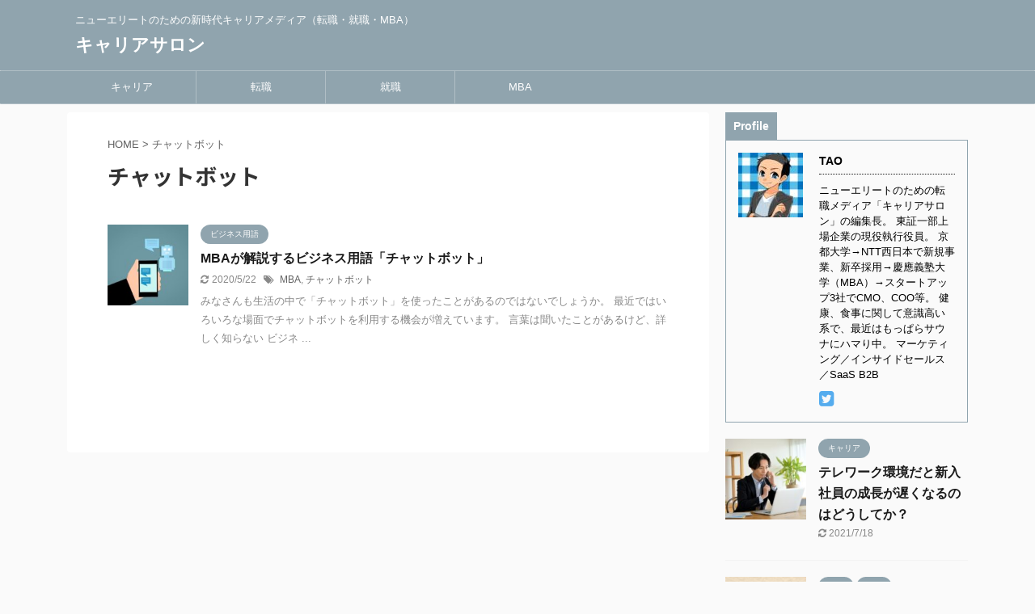

--- FILE ---
content_type: text/html; charset=UTF-8
request_url: https://taocareer.com/tag/%E3%83%81%E3%83%A3%E3%83%83%E3%83%88%E3%83%9C%E3%83%83%E3%83%88/
body_size: 10294
content:
<!DOCTYPE html>
<!--[if lt IE 7]>
<html class="ie6" lang="ja"
	prefix="og: https://ogp.me/ns#" > <![endif]-->
<!--[if IE 7]>
<html class="i7" lang="ja"
	prefix="og: https://ogp.me/ns#" > <![endif]-->
<!--[if IE 8]>
<html class="ie" lang="ja"
	prefix="og: https://ogp.me/ns#" > <![endif]-->
<!--[if gt IE 8]><!-->
<html lang="ja"
	prefix="og: https://ogp.me/ns#"  class="s-navi-search-overlay ">
	<!--<![endif]-->
	<head prefix="og: http://ogp.me/ns# fb: http://ogp.me/ns/fb# article: http://ogp.me/ns/article#">
		<meta charset="UTF-8" >
		<meta name="viewport" content="width=device-width,initial-scale=1.0,user-scalable=no,viewport-fit=cover">
		<meta name="format-detection" content="telephone=no" >

					<meta name="robots" content="noindex,follow">
		
		<link rel="alternate" type="application/rss+xml" title="キャリアサロン RSS Feed" href="https://taocareer.com/feed/" />
		<link rel="pingback" href="https://taocareer.com/xmlrpc.php" >
		<!--[if lt IE 9]>
		<script src="https://taocareer.com/wp-content/themes/affinger5/js/html5shiv.js"></script>
		<![endif]-->
				
		<!-- All in One SEO 4.1.6.2 -->
		<meta name="robots" content="noindex, max-snippet:-1, max-image-preview:large, max-video-preview:-1" />
		<link rel="canonical" href="https://taocareer.com/tag/%E3%83%81%E3%83%A3%E3%83%83%E3%83%88%E3%83%9C%E3%83%83%E3%83%88/" />
		<script type="application/ld+json" class="aioseo-schema">
			{"@context":"https:\/\/schema.org","@graph":[{"@type":"WebSite","@id":"https:\/\/taocareer.com\/#website","url":"https:\/\/taocareer.com\/","name":"\u30ad\u30e3\u30ea\u30a2\u30b5\u30ed\u30f3","description":"\u30cb\u30e5\u30fc\u30a8\u30ea\u30fc\u30c8\u306e\u305f\u3081\u306e\u65b0\u6642\u4ee3\u30ad\u30e3\u30ea\u30a2\u30e1\u30c7\u30a3\u30a2\uff08\u8ee2\u8077\u30fb\u5c31\u8077\u30fbMBA\uff09","inLanguage":"ja","publisher":{"@id":"https:\/\/taocareer.com\/#person"}},{"@type":"Person","@id":"https:\/\/taocareer.com\/#person","name":"taocareer","image":{"@type":"ImageObject","@id":"https:\/\/taocareer.com\/tag\/%E3%83%81%E3%83%A3%E3%83%83%E3%83%88%E3%83%9C%E3%83%83%E3%83%88\/#personImage","url":"https:\/\/taocareer.com\/wp-content\/uploads\/2021\/05\/TAO_\u30a2\u30a4\u30b3\u30f3-96x96.jpg","width":96,"height":96,"caption":"taocareer"}},{"@type":"BreadcrumbList","@id":"https:\/\/taocareer.com\/tag\/%E3%83%81%E3%83%A3%E3%83%83%E3%83%88%E3%83%9C%E3%83%83%E3%83%88\/#breadcrumblist","itemListElement":[{"@type":"ListItem","@id":"https:\/\/taocareer.com\/#listItem","position":1,"item":{"@type":"WebPage","@id":"https:\/\/taocareer.com\/","name":"\u30db\u30fc\u30e0","description":"\u5927\u4f01\u696d\u306e\u65b0\u898f\u4e8b\u696d\u304b\u3089\u30b9\u30bf\u30fc\u30c8\u30a2\u30c3\u30d7CXO\u307e\u3067\u7d4c\u9a13\u3057\u305fTAO\u304c\u3001\u3053\u308c\u307e\u3067\u306e\u30d3\u30b8\u30cd\u30b9\u3084\u8ee2\u8077\u3067\u5f97\u305f\u77e5\u8b58\u3092\u6d3b\u304b\u3057\u3066\u3001\u5c31\u6d3b\u3001\u8ee2\u8077\u3001MBA\u3001\u30ad\u30e3\u30ea\u30a2\u306b\u3064\u3044\u3066\u767a\u4fe1\u3057\u3066\u3044\u308b\u30ad\u30e3\u30ea\u30a2\u306b\u95a2\u3059\u308b\u30e1\u30c7\u30a3\u30a2\u3067\u3059\u3002","url":"https:\/\/taocareer.com\/"},"nextItem":"https:\/\/taocareer.com\/tag\/%e3%83%81%e3%83%a3%e3%83%83%e3%83%88%e3%83%9c%e3%83%83%e3%83%88\/#listItem"},{"@type":"ListItem","@id":"https:\/\/taocareer.com\/tag\/%e3%83%81%e3%83%a3%e3%83%83%e3%83%88%e3%83%9c%e3%83%83%e3%83%88\/#listItem","position":2,"item":{"@type":"WebPage","@id":"https:\/\/taocareer.com\/tag\/%e3%83%81%e3%83%a3%e3%83%83%e3%83%88%e3%83%9c%e3%83%83%e3%83%88\/","name":"\u30c1\u30e3\u30c3\u30c8\u30dc\u30c3\u30c8","url":"https:\/\/taocareer.com\/tag\/%e3%83%81%e3%83%a3%e3%83%83%e3%83%88%e3%83%9c%e3%83%83%e3%83%88\/"},"previousItem":"https:\/\/taocareer.com\/#listItem"}]},{"@type":"CollectionPage","@id":"https:\/\/taocareer.com\/tag\/%E3%83%81%E3%83%A3%E3%83%83%E3%83%88%E3%83%9C%E3%83%83%E3%83%88\/#collectionpage","url":"https:\/\/taocareer.com\/tag\/%E3%83%81%E3%83%A3%E3%83%83%E3%83%88%E3%83%9C%E3%83%83%E3%83%88\/","name":"\u30c1\u30e3\u30c3\u30c8\u30dc\u30c3\u30c8 | \u30ad\u30e3\u30ea\u30a2\u30b5\u30ed\u30f3","inLanguage":"ja","isPartOf":{"@id":"https:\/\/taocareer.com\/#website"},"breadcrumb":{"@id":"https:\/\/taocareer.com\/tag\/%E3%83%81%E3%83%A3%E3%83%83%E3%83%88%E3%83%9C%E3%83%83%E3%83%88\/#breadcrumblist"}}]}
		</script>
		<script type="text/javascript" >
			window.ga=window.ga||function(){(ga.q=ga.q||[]).push(arguments)};ga.l=+new Date;
			ga('create', "UA-164530021-1", 'auto');
			ga('send', 'pageview');
		</script>
		<script async src="https://www.google-analytics.com/analytics.js"></script>
		<!-- All in One SEO -->

<title>チャットボット | キャリアサロン</title>
<link rel='dns-prefetch' href='//www.google.com' />
<link rel='dns-prefetch' href='//ajax.googleapis.com' />
<link rel='dns-prefetch' href='//s.w.org' />
		<script type="text/javascript">
			window._wpemojiSettings = {"baseUrl":"https:\/\/s.w.org\/images\/core\/emoji\/13.1.0\/72x72\/","ext":".png","svgUrl":"https:\/\/s.w.org\/images\/core\/emoji\/13.1.0\/svg\/","svgExt":".svg","source":{"concatemoji":"https:\/\/taocareer.com\/wp-includes\/js\/wp-emoji-release.min.js?ver=5.8"}};
			!function(e,a,t){var n,r,o,i=a.createElement("canvas"),p=i.getContext&&i.getContext("2d");function s(e,t){var a=String.fromCharCode;p.clearRect(0,0,i.width,i.height),p.fillText(a.apply(this,e),0,0);e=i.toDataURL();return p.clearRect(0,0,i.width,i.height),p.fillText(a.apply(this,t),0,0),e===i.toDataURL()}function c(e){var t=a.createElement("script");t.src=e,t.defer=t.type="text/javascript",a.getElementsByTagName("head")[0].appendChild(t)}for(o=Array("flag","emoji"),t.supports={everything:!0,everythingExceptFlag:!0},r=0;r<o.length;r++)t.supports[o[r]]=function(e){if(!p||!p.fillText)return!1;switch(p.textBaseline="top",p.font="600 32px Arial",e){case"flag":return s([127987,65039,8205,9895,65039],[127987,65039,8203,9895,65039])?!1:!s([55356,56826,55356,56819],[55356,56826,8203,55356,56819])&&!s([55356,57332,56128,56423,56128,56418,56128,56421,56128,56430,56128,56423,56128,56447],[55356,57332,8203,56128,56423,8203,56128,56418,8203,56128,56421,8203,56128,56430,8203,56128,56423,8203,56128,56447]);case"emoji":return!s([10084,65039,8205,55357,56613],[10084,65039,8203,55357,56613])}return!1}(o[r]),t.supports.everything=t.supports.everything&&t.supports[o[r]],"flag"!==o[r]&&(t.supports.everythingExceptFlag=t.supports.everythingExceptFlag&&t.supports[o[r]]);t.supports.everythingExceptFlag=t.supports.everythingExceptFlag&&!t.supports.flag,t.DOMReady=!1,t.readyCallback=function(){t.DOMReady=!0},t.supports.everything||(n=function(){t.readyCallback()},a.addEventListener?(a.addEventListener("DOMContentLoaded",n,!1),e.addEventListener("load",n,!1)):(e.attachEvent("onload",n),a.attachEvent("onreadystatechange",function(){"complete"===a.readyState&&t.readyCallback()})),(n=t.source||{}).concatemoji?c(n.concatemoji):n.wpemoji&&n.twemoji&&(c(n.twemoji),c(n.wpemoji)))}(window,document,window._wpemojiSettings);
		</script>
		<style type="text/css">
img.wp-smiley,
img.emoji {
	display: inline !important;
	border: none !important;
	box-shadow: none !important;
	height: 1em !important;
	width: 1em !important;
	margin: 0 .07em !important;
	vertical-align: -0.1em !important;
	background: none !important;
	padding: 0 !important;
}
</style>
	<link rel='stylesheet' id='wp-block-library-css'  href='https://taocareer.com/wp-includes/css/dist/block-library/style.min.css?ver=5.8' type='text/css' media='all' />
<link rel='stylesheet' id='contact-form-7-css'  href='https://taocareer.com/wp-content/plugins/contact-form-7/includes/css/styles.css?ver=5.5.3' type='text/css' media='all' />
<link rel='stylesheet' id='yyi_rinker_stylesheet-css'  href='https://taocareer.com/wp-content/plugins/yyi-rinker/css/style.css?v=1.1.4&#038;ver=5.8' type='text/css' media='all' />
<link rel='stylesheet' id='normalize-css'  href='https://taocareer.com/wp-content/themes/affinger5/css/normalize.css?ver=1.5.9' type='text/css' media='all' />
<link rel='stylesheet' id='font-awesome-css'  href='https://taocareer.com/wp-content/themes/affinger5/css/fontawesome/css/font-awesome.min.css?ver=4.7.0' type='text/css' media='all' />
<link rel='stylesheet' id='font-awesome-animation-css'  href='https://taocareer.com/wp-content/themes/affinger5/css/fontawesome/css/font-awesome-animation.min.css?ver=5.8' type='text/css' media='all' />
<link rel='stylesheet' id='st_svg-css'  href='https://taocareer.com/wp-content/themes/affinger5/st_svg/style.css?ver=5.8' type='text/css' media='all' />
<link rel='stylesheet' id='slick-css'  href='https://taocareer.com/wp-content/themes/affinger5/vendor/slick/slick.css?ver=1.8.0' type='text/css' media='all' />
<link rel='stylesheet' id='slick-theme-css'  href='https://taocareer.com/wp-content/themes/affinger5/vendor/slick/slick-theme.css?ver=1.8.0' type='text/css' media='all' />
<link rel='stylesheet' id='fonts-googleapis-notosansjp-css'  href='//fonts.googleapis.com/css?family=Noto+Sans+JP%3A400%2C700&#038;display=swap&#038;subset=japanese&#038;ver=5.8' type='text/css' media='all' />
<link rel='stylesheet' id='style-css'  href='https://taocareer.com/wp-content/themes/affinger5/style.css?ver=5.8' type='text/css' media='all' />
<link rel='stylesheet' id='child-style-css'  href='https://taocareer.com/wp-content/themes/affinger5-child/style.css?ver=5.8' type='text/css' media='all' />
<link rel='stylesheet' id='single-css'  href='https://taocareer.com/wp-content/themes/affinger5/st-rankcss.php' type='text/css' media='all' />
<link rel='stylesheet' id='st-themecss-css'  href='https://taocareer.com/wp-content/themes/affinger5/st-themecss-loader.php?ver=5.8' type='text/css' media='all' />
<script type='text/javascript' src='//ajax.googleapis.com/ajax/libs/jquery/1.11.3/jquery.min.js?ver=1.11.3' id='jquery-js'></script>
<link rel="https://api.w.org/" href="https://taocareer.com/wp-json/" /><link rel="alternate" type="application/json" href="https://taocareer.com/wp-json/wp/v2/tags/36" /><style>
.yyi-rinker-images {
    display: flex;
    justify-content: center;
    align-items: center;
    position: relative;

}
div.yyi-rinker-image img.yyi-rinker-main-img.hidden {
    display: none;
}

.yyi-rinker-images-arrow {
    cursor: pointer;
    position: absolute;
    top: 50%;
    display: block;
    margin-top: -11px;
    opacity: 0.6;
    width: 22px;
}

.yyi-rinker-images-arrow-left{
    left: -10px;
}
.yyi-rinker-images-arrow-right{
    right: -10px;
}

.yyi-rinker-images-arrow-left.hidden {
    display: none;
}

.yyi-rinker-images-arrow-right.hidden {
    display: none;
}
div.yyi-rinker-contents.yyi-rinker-design-tate  div.yyi-rinker-box{
    flex-direction: column;
}

div.yyi-rinker-contents.yyi-rinker-design-slim div.yyi-rinker-box .yyi-rinker-links {
    flex-direction: column;
}

div.yyi-rinker-contents.yyi-rinker-design-slim div.yyi-rinker-info {
    width: 100%;
}

div.yyi-rinker-contents.yyi-rinker-design-slim .yyi-rinker-title {
    text-align: center;
}

div.yyi-rinker-contents.yyi-rinker-design-slim .yyi-rinker-links {
    text-align: center;
}
div.yyi-rinker-contents.yyi-rinker-design-slim .yyi-rinker-image {
    margin: auto;
}

div.yyi-rinker-contents.yyi-rinker-design-slim div.yyi-rinker-info ul.yyi-rinker-links li {
	align-self: stretch;
}
div.yyi-rinker-contents.yyi-rinker-design-slim div.yyi-rinker-box div.yyi-rinker-info {
	padding: 0;
}
div.yyi-rinker-contents.yyi-rinker-design-slim div.yyi-rinker-box {
	flex-direction: column;
	padding: 14px 5px 0;
}

.yyi-rinker-design-slim div.yyi-rinker-box div.yyi-rinker-info {
	text-align: center;
}

.yyi-rinker-design-slim div.price-box span.price {
	display: block;
}

div.yyi-rinker-contents.yyi-rinker-design-slim div.yyi-rinker-info div.yyi-rinker-title a{
	font-size:16px;
}

div.yyi-rinker-contents.yyi-rinker-design-slim ul.yyi-rinker-links li.amazonkindlelink:before,  div.yyi-rinker-contents.yyi-rinker-design-slim ul.yyi-rinker-links li.amazonlink:before,  div.yyi-rinker-contents.yyi-rinker-design-slim ul.yyi-rinker-links li.rakutenlink:before,  div.yyi-rinker-contents.yyi-rinker-design-slim ul.yyi-rinker-links li.yahoolink:before {
	font-size:12px;
}

div.yyi-rinker-contents.yyi-rinker-design-slim ul.yyi-rinker-links li a {
	font-size: 13px;
}
.entry-content ul.yyi-rinker-links li {
	padding: 0;
}

				</style><link rel="shortcut icon" href="https://taocareer.com/wp-content/uploads/2021/05/TAO_アイコン.jpg" >
<link rel="apple-touch-icon-precomposed" href="https://taocareer.com/wp-content/uploads/2021/05/TAO_アイコン.jpg" />
<meta name="google-site-verification" content="bxwb1UvPcPLiPywkYyg339Kue9OE3afyalE2fm91Res" />
<script data-ad-client="ca-pub-2872234097790948" async src="https://pagead2.googlesyndication.com/pagead/js/adsbygoogle.js"></script>
<style type="text/css">.broken_link, a.broken_link {
	text-decoration: line-through;
}</style>		<style type="text/css" id="wp-custom-css">
			.grecaptcha-badge { visibility: hidden; }		</style>
					<script>
		(function (i, s, o, g, r, a, m) {
			i['GoogleAnalyticsObject'] = r;
			i[r] = i[r] || function () {
					(i[r].q = i[r].q || []).push(arguments)
				}, i[r].l = 1 * new Date();
			a = s.createElement(o),
				m = s.getElementsByTagName(o)[0];
			a.async = 1;
			a.src = g;
			m.parentNode.insertBefore(a, m)
		})(window, document, 'script', '//www.google-analytics.com/analytics.js', 'ga');

		ga('create', 'UA-164530021-1', 'auto');
		ga('send', 'pageview');

	</script>
				<!-- OGP -->
	
						<meta name="twitter:card" content="summary_large_image">
				<meta name="twitter:site" content="@taocareer">
		<meta name="twitter:title" content="キャリアサロン">
		<meta name="twitter:description" content="ニューエリートのための新時代キャリアメディア（転職・就職・MBA）">
		<meta name="twitter:image" content="https://taocareer.com/wp-content/themes/affinger5/images/no-img.png">
		<!-- /OGP -->
		



<script>
	jQuery(function(){
		jQuery('.st-btn-open').click(function(){
			jQuery(this).next('.st-slidebox').stop(true, true).slideToggle();
			jQuery(this).addClass('st-btn-open-click');
		});
	});
</script>

	<script>
		jQuery(function(){
		jQuery('.post h2 , .h2modoki').wrapInner('<span class="st-dash-design"></span>');
		}) 
	</script>

<script>
	jQuery(function(){
		jQuery("#toc_container:not(:has(ul ul))").addClass("only-toc");
		jQuery(".st-ac-box ul:has(.cat-item)").each(function(){
			jQuery(this).addClass("st-ac-cat");
		});
	});
</script>

<script>
	jQuery(function(){
						jQuery('.st-star').parent('.rankh4').css('padding-bottom','5px'); // スターがある場合のランキング見出し調整
	});
</script>

			</head>
	<body class="archive tag tag-36 not-front-page" >
				<div id="st-ami">
				<div id="wrapper" class="">
				<div id="wrapper-in">
					<header id="">
						<div id="headbox-bg">
							<div id="headbox">

								<nav id="s-navi" class="pcnone" data-st-nav data-st-nav-type="normal">
		<dl class="acordion is-active" data-st-nav-primary>
			<dt class="trigger">
				<p class="acordion_button"><span class="op op-menu"><i class="fa st-svg-menu"></i></span></p>

				
				
							<!-- 追加メニュー -->
							
							<!-- 追加メニュー2 -->
							
							</dt>

			<dd class="acordion_tree">
				<div class="acordion_tree_content">

					

												<div class="menu-%e3%83%98%e3%83%83%e3%83%80%e3%83%bc%e3%83%a1%e3%83%8b%e3%83%a5%e3%83%bc-container"><ul id="menu-%e3%83%98%e3%83%83%e3%83%80%e3%83%bc%e3%83%a1%e3%83%8b%e3%83%a5%e3%83%bc" class="menu"><li id="menu-item-67" class="menu-item menu-item-type-taxonomy menu-item-object-category menu-item-67"><a href="https://taocareer.com/category/career/"><span class="menu-item-label">キャリア</span></a></li>
<li id="menu-item-69" class="menu-item menu-item-type-taxonomy menu-item-object-category menu-item-69"><a href="https://taocareer.com/category/career-change/"><span class="menu-item-label">転職</span></a></li>
<li id="menu-item-70" class="menu-item menu-item-type-taxonomy menu-item-object-category menu-item-70"><a href="https://taocareer.com/category/work/"><span class="menu-item-label">就職</span></a></li>
<li id="menu-item-68" class="menu-item menu-item-type-taxonomy menu-item-object-category menu-item-has-children menu-item-68"><a href="https://taocareer.com/category/mba/"><span class="menu-item-label">MBA</span></a>
<ul class="sub-menu">
	<li id="menu-item-123" class="menu-item menu-item-type-taxonomy menu-item-object-category menu-item-123"><a href="https://taocareer.com/category/mba/business-term/"><span class="menu-item-label">ビジネス用語</span></a></li>
</ul>
</li>
</ul></div>						<div class="clear"></div>

					
				</div>
			</dd>

					</dl>

					</nav>

								<div id="header-l">
									
									<div id="st-text-logo">
										
            
			
 				<!-- キャプション -->
             	<p class="descr sitenametop">
					ニューエリートのための新時代キャリアメディア（転職・就職・MBA）  				</p>

 				<!-- ロゴ又はブログ名 -->
				
           		 							<p class="sitename"><a href="https://taocareer.com/">
															キャリアサロン													</a></p>
           			
								<!-- ロゴ又はブログ名ここまで -->

			    
		
    									</div>
								</div><!-- /#header-l -->

								<div id="header-r" class="smanone">
									
								</div><!-- /#header-r -->
							</div><!-- /#headbox-bg -->
						</div><!-- /#headbox clearfix -->

						
						
						
						
											
<div id="gazou-wide">
			<div id="st-menubox">
			<div id="st-menuwide">
				<nav class="smanone clearfix"><ul id="menu-%e3%83%98%e3%83%83%e3%83%80%e3%83%bc%e3%83%a1%e3%83%8b%e3%83%a5%e3%83%bc-1" class="menu"><li class="menu-item menu-item-type-taxonomy menu-item-object-category menu-item-67"><a href="https://taocareer.com/category/career/">キャリア</a></li>
<li class="menu-item menu-item-type-taxonomy menu-item-object-category menu-item-69"><a href="https://taocareer.com/category/career-change/">転職</a></li>
<li class="menu-item menu-item-type-taxonomy menu-item-object-category menu-item-70"><a href="https://taocareer.com/category/work/">就職</a></li>
<li class="menu-item menu-item-type-taxonomy menu-item-object-category menu-item-has-children menu-item-68"><a href="https://taocareer.com/category/mba/">MBA</a>
<ul class="sub-menu">
	<li class="menu-item menu-item-type-taxonomy menu-item-object-category menu-item-123"><a href="https://taocareer.com/category/mba/business-term/">ビジネス用語</a></li>
</ul>
</li>
</ul></nav>			</div>
		</div>
				</div>
					
					
					</header>

					

					<div id="content-w">

					
					
					


<div id="content" class="clearfix">
	<div id="contentInner">
		<main >
			<article>
				<!--ぱんくず -->
									<div id="breadcrumb">
					<ol>
						<li><a href="https://taocareer.com"><span>HOME</span></a> > </li>
						<li>チャットボット</li>
					</ol>
					</div>
								<!--/ ぱんくず -->
				<!--ループ開始-->
				<h1 class="entry-title">
											チャットボット									</h1>
				<div class="kanren ">
						<dl class="clearfix">
			<dt><a href="https://taocareer.com/chatbot/">
											<img width="150" height="150" src="https://taocareer.com/wp-content/uploads/2020/05/chatbot-3589528_1280-150x150.jpg" class="attachment-st_thumb150 size-st_thumb150 wp-post-image" alt="チャットボット" loading="lazy" srcset="https://taocareer.com/wp-content/uploads/2020/05/chatbot-3589528_1280-150x150.jpg 150w, https://taocareer.com/wp-content/uploads/2020/05/chatbot-3589528_1280-100x100.jpg 100w" sizes="(max-width: 150px) 100vw, 150px" />									</a></dt>
			<dd>
				
	
	<p class="st-catgroup itiran-category">
		<a href="https://taocareer.com/category/mba/business-term/" title="View all posts in ビジネス用語" rel="category tag"><span class="catname st-catid29">ビジネス用語</span></a>	</p>
				<h3><a href="https://taocareer.com/chatbot/">
						MBAが解説するビジネス用語「チャットボット」					</a></h3>

					<div class="blog_info">
		<p>
							<i class="fa fa-refresh"></i>2020/5/22										&nbsp;<span class="pcone">
						<i class="fa fa-tags"></i>&nbsp;<a href="https://taocareer.com/tag/mba/" rel="tag">MBA</a>, <a href="https://taocareer.com/tag/%e3%83%81%e3%83%a3%e3%83%83%e3%83%88%e3%83%9c%e3%83%83%e3%83%88/" rel="tag">チャットボット</a>				</span></p>
				</div>

					<div class="st-excerpt smanone">
		<p>みなさんも生活の中で「チャットボット」を使ったことがあるのではないでしょうか。 最近ではいろいろな場面でチャットボットを利用する機会が増えています。 言葉は聞いたことがあるけど、詳しく知らない ビジネ ... </p>
	</div>
							</dd>
		</dl>
	</div>
					<div class="st-pagelink">
		<div class="st-pagelink-in">
				</div>
	</div>
			</article>
		</main>
	</div>
	<!-- /#contentInner -->
	<div id="side">
	<aside>

					<div class="side-topad">
				<div id="authorst_widget-2" class="ad widget_authorst_widget"><div class="st-author-box st-author-master"><ul id="st-tab-menu"><li class="active">Profile</li></ul>

	<div id="st-tab-box" class="clearfix">
					<div class="active">
					<dl>
			<dt>
				<img alt='' src='https://taocareer.com/wp-content/uploads/2021/05/TAO_アイコン-80x80.jpg' srcset='https://taocareer.com/wp-content/uploads/2021/05/TAO_アイコン-160x160.jpg 2x' class='avatar avatar-80 photo' height='80' width='80' loading='lazy'/>			</dt>
			<dd>
				<p class="st-author-nickname">TAO</p>
				<p class="st-author-description">ニューエリートのための転職メディア「キャリアサロン」の編集長。
東証一部上場企業の現役執行役員。
京都大学→NTT西日本で新規事業、新卒採用→慶應義塾大学（MBA）→スタートアップ3社でCMO、COO等。
健康、食事に関して意識高い系で、最近はもっぱらサウナにハマり中。
マーケティング／インサイドセールス／SaaS B2B</p>
				<p class="st-author-sns">
											<a rel="nofollow" class="st-author-twitter" href="https://twitter.com/taocareer"><i class="fa fa-twitter-square" aria-hidden="true"></i></a>
																													</p>
			</dd>
			</dl>
		</div>
	</div>
</div></div>			</div>
		
					<div class="kanren ">
										<dl class="clearfix">
				<dt><a href="https://taocareer.com/telework/">
													<img width="150" height="150" src="https://taocareer.com/wp-content/uploads/2021/07/4836903_s-150x150.jpg" class="attachment-st_thumb150 size-st_thumb150 wp-post-image" alt="テレワーク" loading="lazy" srcset="https://taocareer.com/wp-content/uploads/2021/07/4836903_s-150x150.jpg 150w, https://taocareer.com/wp-content/uploads/2021/07/4836903_s-100x100.jpg 100w" sizes="(max-width: 150px) 100vw, 150px" />											</a></dt>
				<dd>
					
	
	<p class="st-catgroup itiran-category">
		<a href="https://taocareer.com/category/career/" title="View all posts in キャリア" rel="category tag"><span class="catname st-catid2">キャリア</span></a>	</p>
					<h5 class="kanren-t"><a href="https://taocareer.com/telework/">テレワーク環境だと新入社員の成長が遅くなるのはどうしてか？</a></h5>
						<div class="blog_info">
		<p>
							<i class="fa fa-refresh"></i>2021/7/18					</p>
	</div>
														</dd>
			</dl>
								<dl class="clearfix">
				<dt><a href="https://taocareer.com/benefits/">
													<img width="150" height="150" src="https://taocareer.com/wp-content/uploads/2021/07/3996278_s-1-150x150.jpg" class="attachment-st_thumb150 size-st_thumb150 wp-post-image" alt="福利厚生" loading="lazy" srcset="https://taocareer.com/wp-content/uploads/2021/07/3996278_s-1-150x150.jpg 150w, https://taocareer.com/wp-content/uploads/2021/07/3996278_s-1-100x100.jpg 100w" sizes="(max-width: 150px) 100vw, 150px" />											</a></dt>
				<dd>
					
	
	<p class="st-catgroup itiran-category">
		<a href="https://taocareer.com/category/work/" title="View all posts in 就職" rel="category tag"><span class="catname st-catid18">就職</span></a> <a href="https://taocareer.com/category/career-change/" title="View all posts in 転職" rel="category tag"><span class="catname st-catid17">転職</span></a>	</p>
					<h5 class="kanren-t"><a href="https://taocareer.com/benefits/">採用面接の志望理由で「福利厚生がいい会社」と言わないほうがよい理由</a></h5>
						<div class="blog_info">
		<p>
							<i class="fa fa-clock-o"></i>2021/7/4					</p>
	</div>
														</dd>
			</dl>
								<dl class="clearfix">
				<dt><a href="https://taocareer.com/transition/">
													<img width="150" height="150" src="https://taocareer.com/wp-content/uploads/2021/06/4571006_s-150x150.jpg" class="attachment-st_thumb150 size-st_thumb150 wp-post-image" alt="転機" loading="lazy" srcset="https://taocareer.com/wp-content/uploads/2021/06/4571006_s-150x150.jpg 150w, https://taocareer.com/wp-content/uploads/2021/06/4571006_s-100x100.jpg 100w" sizes="(max-width: 150px) 100vw, 150px" />											</a></dt>
				<dd>
					
	
	<p class="st-catgroup itiran-category">
		<a href="https://taocareer.com/category/career/" title="View all posts in キャリア" rel="category tag"><span class="catname st-catid2">キャリア</span></a>	</p>
					<h5 class="kanren-t"><a href="https://taocareer.com/transition/">昇進や転職などキャリア転機を迎えたときの対処法!! シュロスバーグの「4S」で点検しよう</a></h5>
						<div class="blog_info">
		<p>
							<i class="fa fa-clock-o"></i>2021/6/13					</p>
	</div>
														</dd>
			</dl>
								<dl class="clearfix">
				<dt><a href="https://taocareer.com/protean/">
													<img width="150" height="150" src="https://taocareer.com/wp-content/uploads/2021/06/4786881_s-150x150.jpg" class="attachment-st_thumb150 size-st_thumb150 wp-post-image" alt="プロティアンキャリア" loading="lazy" srcset="https://taocareer.com/wp-content/uploads/2021/06/4786881_s-150x150.jpg 150w, https://taocareer.com/wp-content/uploads/2021/06/4786881_s-100x100.jpg 100w" sizes="(max-width: 150px) 100vw, 150px" />											</a></dt>
				<dd>
					
	
	<p class="st-catgroup itiran-category">
		<a href="https://taocareer.com/category/career/" title="View all posts in キャリア" rel="category tag"><span class="catname st-catid2">キャリア</span></a>	</p>
					<h5 class="kanren-t"><a href="https://taocareer.com/protean/">大企業でキャリアに不安を感じている人は「プロティアンキャリア」を知ろう</a></h5>
						<div class="blog_info">
		<p>
							<i class="fa fa-clock-o"></i>2021/6/6					</p>
	</div>
														</dd>
			</dl>
								<dl class="clearfix">
				<dt><a href="https://taocareer.com/chatpower/">
													<img width="150" height="150" src="https://taocareer.com/wp-content/uploads/2021/05/4353522_s-150x150.jpg" class="attachment-st_thumb150 size-st_thumb150 wp-post-image" alt="雑談力" loading="lazy" srcset="https://taocareer.com/wp-content/uploads/2021/05/4353522_s-150x150.jpg 150w, https://taocareer.com/wp-content/uploads/2021/05/4353522_s-100x100.jpg 100w" sizes="(max-width: 150px) 100vw, 150px" />											</a></dt>
				<dd>
					
	
	<p class="st-catgroup itiran-category">
		<a href="https://taocareer.com/category/career/" title="View all posts in キャリア" rel="category tag"><span class="catname st-catid2">キャリア</span></a>	</p>
					<h5 class="kanren-t"><a href="https://taocareer.com/chatpower/">初対面のコミュニケーション力が高い人に共通する「雑談力」を高める方法</a></h5>
						<div class="blog_info">
		<p>
							<i class="fa fa-refresh"></i>2021/7/4					</p>
	</div>
														</dd>
			</dl>
					</div>
		
					<div id="mybox">
				<div id="search-2" class="ad widget_search"><div id="search" class="search-custom-d">
	<form method="get" id="searchform" action="https://taocareer.com/">
		<label class="hidden" for="s">
					</label>
		<input type="text" placeholder="" value="" name="s" id="s" />
		<input type="submit" value="&#xf002;" class="fa" id="searchsubmit" />
	</form>
</div>
<!-- /stinger --> 
</div>
		<div id="recent-posts-2" class="ad widget_recent_entries">
		<h4 class="menu_underh2"><span>最近の投稿</span></h4>
		<ul>
											<li>
					<a href="https://taocareer.com/telework/">テレワーク環境だと新入社員の成長が遅くなるのはどうしてか？</a>
									</li>
											<li>
					<a href="https://taocareer.com/benefits/">採用面接の志望理由で「福利厚生がいい会社」と言わないほうがよい理由</a>
									</li>
											<li>
					<a href="https://taocareer.com/transition/">昇進や転職などキャリア転機を迎えたときの対処法!! シュロスバーグの「4S」で点検しよう</a>
									</li>
											<li>
					<a href="https://taocareer.com/protean/">大企業でキャリアに不安を感じている人は「プロティアンキャリア」を知ろう</a>
									</li>
											<li>
					<a href="https://taocareer.com/chatpower/">初対面のコミュニケーション力が高い人に共通する「雑談力」を高める方法</a>
									</li>
					</ul>

		</div><div id="text-4" class="ad widget_text"><h4 class="menu_underh2"><span>Twitter</span></h4>			<div class="textwidget"><p><a href="https://twitter.com/taocareer?ref_src=twsrc%5Etfw" class="twitter-follow-button" data-show-count="false">Follow @taocareer</a><script async src="https://platform.twitter.com/widgets.js" charset="utf-8"></script><br />
<a class="twitter-timeline" data-height="480" href="https://twitter.com/taocareer?ref_src=twsrc%5Etfw">Tweets by taocareer</a> <script async src="https://platform.twitter.com/widgets.js" charset="utf-8"></script></p>
</div>
		</div>			</div>
		
		<div id="scrollad">
						<!--ここにgoogleアドセンスコードを貼ると規約違反になるので注意して下さい-->
	<div id="archives-2" class="ad widget_archive"><h4 class="menu_underh2" style="text-align:left;"><span>アーカイブ</span></h4>
			<ul>
					<li><a href='https://taocareer.com/2021/07/'>2021年7月</a></li>
	<li><a href='https://taocareer.com/2021/06/'>2021年6月</a></li>
	<li><a href='https://taocareer.com/2021/05/'>2021年5月</a></li>
	<li><a href='https://taocareer.com/2020/07/'>2020年7月</a></li>
	<li><a href='https://taocareer.com/2020/06/'>2020年6月</a></li>
	<li><a href='https://taocareer.com/2020/05/'>2020年5月</a></li>
			</ul>

			</div><div id="categories-2" class="ad widget_categories"><h4 class="menu_underh2" style="text-align:left;"><span>カテゴリー</span></h4>
			<ul>
					<li class="cat-item cat-item-3"><a href="https://taocareer.com/category/mba/" ><span class="cat-item-label">MBA</span></a>
</li>
	<li class="cat-item cat-item-2"><a href="https://taocareer.com/category/career/" ><span class="cat-item-label">キャリア</span></a>
</li>
	<li class="cat-item cat-item-29"><a href="https://taocareer.com/category/mba/business-term/" ><span class="cat-item-label">ビジネス用語</span></a>
</li>
	<li class="cat-item cat-item-18"><a href="https://taocareer.com/category/work/" ><span class="cat-item-label">就職</span></a>
</li>
	<li class="cat-item cat-item-17"><a href="https://taocareer.com/category/career-change/" ><span class="cat-item-label">転職</span></a>
</li>
			</ul>

			</div><div id="meta-2" class="ad widget_meta"><h4 class="menu_underh2" style="text-align:left;"><span>メタ情報</span></h4>
		<ul>
						<li><a href="https://taocareer.com/wp-login.php">ログイン</a></li>
			<li><a href="https://taocareer.com/feed/">投稿フィード</a></li>
			<li><a href="https://taocareer.com/comments/feed/">コメントフィード</a></li>

			<li><a href="https://ja.wordpress.org/">WordPress.org</a></li>
		</ul>

		</div>			
		</div>
	</aside>
</div>
<!-- /#side -->
</div>
<!--/#content -->
</div><!-- /contentw -->
<footer>
	<div id="footer">
		<div id="footer-in">
			<div class="footermenubox clearfix "><ul id="menu-%e3%83%97%e3%83%a9%e3%82%a4%e3%83%90%e3%82%b7%e3%83%bc%e3%83%9d%e3%83%aa%e3%82%b7%e3%83%bc" class="footermenust"><li id="menu-item-164" class="menu-item menu-item-type-post_type menu-item-object-page menu-item-privacy-policy menu-item-164"><a href="https://taocareer.com/privacy-policy/">プライバシーポリシー</a></li>
</ul></div>
							<div id="st-footer-logo-wrapper">
					<!-- フッターのメインコンテンツ -->


	<div id="st-text-logo">

		<h3 class="footerlogo">
		<!-- ロゴ又はブログ名 -->
					<a href="https://taocareer.com/">
														キャリアサロン												</a>
				</h3>
					<p class="footer-description">
				<a href="https://taocareer.com/">ニューエリートのための新時代キャリアメディア（転職・就職・MBA）</a>
			</p>

	</div>
		

						<div class="st-footer-tel">
				
			</div>
			
				</div>
					</div>
	</div>
</footer>
</div>
<!-- /#wrapperin -->
</div>
<!-- /#wrapper -->
</div><!-- /#st-ami -->
<p class="copyr" data-copyr>Copyright&copy; キャリアサロン ,  2026 All&ensp;Rights Reserved Powered by <a href="http://manualstinger.com/cr" rel="nofollow">AFFINGER5</a>.</p><script type='text/javascript' src='https://taocareer.com/wp-includes/js/dist/vendor/regenerator-runtime.min.js?ver=0.13.7' id='regenerator-runtime-js'></script>
<script type='text/javascript' src='https://taocareer.com/wp-includes/js/dist/vendor/wp-polyfill.min.js?ver=3.15.0' id='wp-polyfill-js'></script>
<script type='text/javascript' id='contact-form-7-js-extra'>
/* <![CDATA[ */
var wpcf7 = {"api":{"root":"https:\/\/taocareer.com\/wp-json\/","namespace":"contact-form-7\/v1"}};
/* ]]> */
</script>
<script type='text/javascript' src='https://taocareer.com/wp-content/plugins/contact-form-7/includes/js/index.js?ver=5.5.3' id='contact-form-7-js'></script>
<script type='text/javascript' id='google-invisible-recaptcha-js-before'>
var renderInvisibleReCaptcha = function() {

    for (var i = 0; i < document.forms.length; ++i) {
        var form = document.forms[i];
        var holder = form.querySelector('.inv-recaptcha-holder');

        if (null === holder) continue;
		holder.innerHTML = '';

         (function(frm){
			var cf7SubmitElm = frm.querySelector('.wpcf7-submit');
            var holderId = grecaptcha.render(holder,{
                'sitekey': '6Lc4wv8UAAAAABRn7HXEyckSpmgS_0YwlYK8qInn', 'size': 'invisible', 'badge' : 'bottomright',
                'callback' : function (recaptchaToken) {
					if((null !== cf7SubmitElm) && (typeof jQuery != 'undefined')){jQuery(frm).submit();grecaptcha.reset(holderId);return;}
					 HTMLFormElement.prototype.submit.call(frm);
                },
                'expired-callback' : function(){grecaptcha.reset(holderId);}
            });

			if(null !== cf7SubmitElm && (typeof jQuery != 'undefined') ){
				jQuery(cf7SubmitElm).off('click').on('click', function(clickEvt){
					clickEvt.preventDefault();
					grecaptcha.execute(holderId);
				});
			}
			else
			{
				frm.onsubmit = function (evt){evt.preventDefault();grecaptcha.execute(holderId);};
			}


        })(form);
    }
};
</script>
<script type='text/javascript' async defer src='https://www.google.com/recaptcha/api.js?onload=renderInvisibleReCaptcha&#038;render=explicit' id='google-invisible-recaptcha-js'></script>
<script type='text/javascript' src='https://taocareer.com/wp-content/themes/affinger5/vendor/slick/slick.js?ver=1.5.9' id='slick-js'></script>
<script type='text/javascript' id='base-js-extra'>
/* <![CDATA[ */
var ST = {"ajax_url":"https:\/\/taocareer.com\/wp-admin\/admin-ajax.php","expand_accordion_menu":"","sidemenu_accordion":"","is_mobile":""};
/* ]]> */
</script>
<script type='text/javascript' src='https://taocareer.com/wp-content/themes/affinger5/js/base.js?ver=5.8' id='base-js'></script>
<script type='text/javascript' src='https://taocareer.com/wp-content/themes/affinger5/js/scroll.js?ver=5.8' id='scroll-js'></script>
<script type='text/javascript' src='https://taocareer.com/wp-content/themes/affinger5/js/st-copy-text.js?ver=5.8' id='st-copy-text-js'></script>
<script type='text/javascript' src='https://www.google.com/recaptcha/api.js?render=6Lc4wv8UAAAAABRn7HXEyckSpmgS_0YwlYK8qInn&#038;ver=3.0' id='google-recaptcha-js'></script>
<script type='text/javascript' id='wpcf7-recaptcha-js-extra'>
/* <![CDATA[ */
var wpcf7_recaptcha = {"sitekey":"6Lc4wv8UAAAAABRn7HXEyckSpmgS_0YwlYK8qInn","actions":{"homepage":"homepage","contactform":"contactform"}};
/* ]]> */
</script>
<script type='text/javascript' src='https://taocareer.com/wp-content/plugins/contact-form-7/modules/recaptcha/index.js?ver=5.5.3' id='wpcf7-recaptcha-js'></script>
<script type='text/javascript' src='https://taocareer.com/wp-includes/js/wp-embed.min.js?ver=5.8' id='wp-embed-js'></script>
	<script>
		(function (window, document, $, undefined) {
			'use strict';

			$(function () {
				var s = $('[data-copyr]'), t = $('#footer-in');
				
				s.length && t.length && t.append(s);
			});
		}(window, window.document, jQuery));
	</script>					<div id="page-top"><a href="#wrapper" class="fa fa-angle-up"></a></div>
		</body></html>


--- FILE ---
content_type: text/html; charset=utf-8
request_url: https://www.google.com/recaptcha/api2/anchor?ar=1&k=6Lc4wv8UAAAAABRn7HXEyckSpmgS_0YwlYK8qInn&co=aHR0cHM6Ly90YW9jYXJlZXIuY29tOjQ0Mw..&hl=en&v=N67nZn4AqZkNcbeMu4prBgzg&size=invisible&anchor-ms=20000&execute-ms=30000&cb=3sotmtxtbzd1
body_size: 48809
content:
<!DOCTYPE HTML><html dir="ltr" lang="en"><head><meta http-equiv="Content-Type" content="text/html; charset=UTF-8">
<meta http-equiv="X-UA-Compatible" content="IE=edge">
<title>reCAPTCHA</title>
<style type="text/css">
/* cyrillic-ext */
@font-face {
  font-family: 'Roboto';
  font-style: normal;
  font-weight: 400;
  font-stretch: 100%;
  src: url(//fonts.gstatic.com/s/roboto/v48/KFO7CnqEu92Fr1ME7kSn66aGLdTylUAMa3GUBHMdazTgWw.woff2) format('woff2');
  unicode-range: U+0460-052F, U+1C80-1C8A, U+20B4, U+2DE0-2DFF, U+A640-A69F, U+FE2E-FE2F;
}
/* cyrillic */
@font-face {
  font-family: 'Roboto';
  font-style: normal;
  font-weight: 400;
  font-stretch: 100%;
  src: url(//fonts.gstatic.com/s/roboto/v48/KFO7CnqEu92Fr1ME7kSn66aGLdTylUAMa3iUBHMdazTgWw.woff2) format('woff2');
  unicode-range: U+0301, U+0400-045F, U+0490-0491, U+04B0-04B1, U+2116;
}
/* greek-ext */
@font-face {
  font-family: 'Roboto';
  font-style: normal;
  font-weight: 400;
  font-stretch: 100%;
  src: url(//fonts.gstatic.com/s/roboto/v48/KFO7CnqEu92Fr1ME7kSn66aGLdTylUAMa3CUBHMdazTgWw.woff2) format('woff2');
  unicode-range: U+1F00-1FFF;
}
/* greek */
@font-face {
  font-family: 'Roboto';
  font-style: normal;
  font-weight: 400;
  font-stretch: 100%;
  src: url(//fonts.gstatic.com/s/roboto/v48/KFO7CnqEu92Fr1ME7kSn66aGLdTylUAMa3-UBHMdazTgWw.woff2) format('woff2');
  unicode-range: U+0370-0377, U+037A-037F, U+0384-038A, U+038C, U+038E-03A1, U+03A3-03FF;
}
/* math */
@font-face {
  font-family: 'Roboto';
  font-style: normal;
  font-weight: 400;
  font-stretch: 100%;
  src: url(//fonts.gstatic.com/s/roboto/v48/KFO7CnqEu92Fr1ME7kSn66aGLdTylUAMawCUBHMdazTgWw.woff2) format('woff2');
  unicode-range: U+0302-0303, U+0305, U+0307-0308, U+0310, U+0312, U+0315, U+031A, U+0326-0327, U+032C, U+032F-0330, U+0332-0333, U+0338, U+033A, U+0346, U+034D, U+0391-03A1, U+03A3-03A9, U+03B1-03C9, U+03D1, U+03D5-03D6, U+03F0-03F1, U+03F4-03F5, U+2016-2017, U+2034-2038, U+203C, U+2040, U+2043, U+2047, U+2050, U+2057, U+205F, U+2070-2071, U+2074-208E, U+2090-209C, U+20D0-20DC, U+20E1, U+20E5-20EF, U+2100-2112, U+2114-2115, U+2117-2121, U+2123-214F, U+2190, U+2192, U+2194-21AE, U+21B0-21E5, U+21F1-21F2, U+21F4-2211, U+2213-2214, U+2216-22FF, U+2308-230B, U+2310, U+2319, U+231C-2321, U+2336-237A, U+237C, U+2395, U+239B-23B7, U+23D0, U+23DC-23E1, U+2474-2475, U+25AF, U+25B3, U+25B7, U+25BD, U+25C1, U+25CA, U+25CC, U+25FB, U+266D-266F, U+27C0-27FF, U+2900-2AFF, U+2B0E-2B11, U+2B30-2B4C, U+2BFE, U+3030, U+FF5B, U+FF5D, U+1D400-1D7FF, U+1EE00-1EEFF;
}
/* symbols */
@font-face {
  font-family: 'Roboto';
  font-style: normal;
  font-weight: 400;
  font-stretch: 100%;
  src: url(//fonts.gstatic.com/s/roboto/v48/KFO7CnqEu92Fr1ME7kSn66aGLdTylUAMaxKUBHMdazTgWw.woff2) format('woff2');
  unicode-range: U+0001-000C, U+000E-001F, U+007F-009F, U+20DD-20E0, U+20E2-20E4, U+2150-218F, U+2190, U+2192, U+2194-2199, U+21AF, U+21E6-21F0, U+21F3, U+2218-2219, U+2299, U+22C4-22C6, U+2300-243F, U+2440-244A, U+2460-24FF, U+25A0-27BF, U+2800-28FF, U+2921-2922, U+2981, U+29BF, U+29EB, U+2B00-2BFF, U+4DC0-4DFF, U+FFF9-FFFB, U+10140-1018E, U+10190-1019C, U+101A0, U+101D0-101FD, U+102E0-102FB, U+10E60-10E7E, U+1D2C0-1D2D3, U+1D2E0-1D37F, U+1F000-1F0FF, U+1F100-1F1AD, U+1F1E6-1F1FF, U+1F30D-1F30F, U+1F315, U+1F31C, U+1F31E, U+1F320-1F32C, U+1F336, U+1F378, U+1F37D, U+1F382, U+1F393-1F39F, U+1F3A7-1F3A8, U+1F3AC-1F3AF, U+1F3C2, U+1F3C4-1F3C6, U+1F3CA-1F3CE, U+1F3D4-1F3E0, U+1F3ED, U+1F3F1-1F3F3, U+1F3F5-1F3F7, U+1F408, U+1F415, U+1F41F, U+1F426, U+1F43F, U+1F441-1F442, U+1F444, U+1F446-1F449, U+1F44C-1F44E, U+1F453, U+1F46A, U+1F47D, U+1F4A3, U+1F4B0, U+1F4B3, U+1F4B9, U+1F4BB, U+1F4BF, U+1F4C8-1F4CB, U+1F4D6, U+1F4DA, U+1F4DF, U+1F4E3-1F4E6, U+1F4EA-1F4ED, U+1F4F7, U+1F4F9-1F4FB, U+1F4FD-1F4FE, U+1F503, U+1F507-1F50B, U+1F50D, U+1F512-1F513, U+1F53E-1F54A, U+1F54F-1F5FA, U+1F610, U+1F650-1F67F, U+1F687, U+1F68D, U+1F691, U+1F694, U+1F698, U+1F6AD, U+1F6B2, U+1F6B9-1F6BA, U+1F6BC, U+1F6C6-1F6CF, U+1F6D3-1F6D7, U+1F6E0-1F6EA, U+1F6F0-1F6F3, U+1F6F7-1F6FC, U+1F700-1F7FF, U+1F800-1F80B, U+1F810-1F847, U+1F850-1F859, U+1F860-1F887, U+1F890-1F8AD, U+1F8B0-1F8BB, U+1F8C0-1F8C1, U+1F900-1F90B, U+1F93B, U+1F946, U+1F984, U+1F996, U+1F9E9, U+1FA00-1FA6F, U+1FA70-1FA7C, U+1FA80-1FA89, U+1FA8F-1FAC6, U+1FACE-1FADC, U+1FADF-1FAE9, U+1FAF0-1FAF8, U+1FB00-1FBFF;
}
/* vietnamese */
@font-face {
  font-family: 'Roboto';
  font-style: normal;
  font-weight: 400;
  font-stretch: 100%;
  src: url(//fonts.gstatic.com/s/roboto/v48/KFO7CnqEu92Fr1ME7kSn66aGLdTylUAMa3OUBHMdazTgWw.woff2) format('woff2');
  unicode-range: U+0102-0103, U+0110-0111, U+0128-0129, U+0168-0169, U+01A0-01A1, U+01AF-01B0, U+0300-0301, U+0303-0304, U+0308-0309, U+0323, U+0329, U+1EA0-1EF9, U+20AB;
}
/* latin-ext */
@font-face {
  font-family: 'Roboto';
  font-style: normal;
  font-weight: 400;
  font-stretch: 100%;
  src: url(//fonts.gstatic.com/s/roboto/v48/KFO7CnqEu92Fr1ME7kSn66aGLdTylUAMa3KUBHMdazTgWw.woff2) format('woff2');
  unicode-range: U+0100-02BA, U+02BD-02C5, U+02C7-02CC, U+02CE-02D7, U+02DD-02FF, U+0304, U+0308, U+0329, U+1D00-1DBF, U+1E00-1E9F, U+1EF2-1EFF, U+2020, U+20A0-20AB, U+20AD-20C0, U+2113, U+2C60-2C7F, U+A720-A7FF;
}
/* latin */
@font-face {
  font-family: 'Roboto';
  font-style: normal;
  font-weight: 400;
  font-stretch: 100%;
  src: url(//fonts.gstatic.com/s/roboto/v48/KFO7CnqEu92Fr1ME7kSn66aGLdTylUAMa3yUBHMdazQ.woff2) format('woff2');
  unicode-range: U+0000-00FF, U+0131, U+0152-0153, U+02BB-02BC, U+02C6, U+02DA, U+02DC, U+0304, U+0308, U+0329, U+2000-206F, U+20AC, U+2122, U+2191, U+2193, U+2212, U+2215, U+FEFF, U+FFFD;
}
/* cyrillic-ext */
@font-face {
  font-family: 'Roboto';
  font-style: normal;
  font-weight: 500;
  font-stretch: 100%;
  src: url(//fonts.gstatic.com/s/roboto/v48/KFO7CnqEu92Fr1ME7kSn66aGLdTylUAMa3GUBHMdazTgWw.woff2) format('woff2');
  unicode-range: U+0460-052F, U+1C80-1C8A, U+20B4, U+2DE0-2DFF, U+A640-A69F, U+FE2E-FE2F;
}
/* cyrillic */
@font-face {
  font-family: 'Roboto';
  font-style: normal;
  font-weight: 500;
  font-stretch: 100%;
  src: url(//fonts.gstatic.com/s/roboto/v48/KFO7CnqEu92Fr1ME7kSn66aGLdTylUAMa3iUBHMdazTgWw.woff2) format('woff2');
  unicode-range: U+0301, U+0400-045F, U+0490-0491, U+04B0-04B1, U+2116;
}
/* greek-ext */
@font-face {
  font-family: 'Roboto';
  font-style: normal;
  font-weight: 500;
  font-stretch: 100%;
  src: url(//fonts.gstatic.com/s/roboto/v48/KFO7CnqEu92Fr1ME7kSn66aGLdTylUAMa3CUBHMdazTgWw.woff2) format('woff2');
  unicode-range: U+1F00-1FFF;
}
/* greek */
@font-face {
  font-family: 'Roboto';
  font-style: normal;
  font-weight: 500;
  font-stretch: 100%;
  src: url(//fonts.gstatic.com/s/roboto/v48/KFO7CnqEu92Fr1ME7kSn66aGLdTylUAMa3-UBHMdazTgWw.woff2) format('woff2');
  unicode-range: U+0370-0377, U+037A-037F, U+0384-038A, U+038C, U+038E-03A1, U+03A3-03FF;
}
/* math */
@font-face {
  font-family: 'Roboto';
  font-style: normal;
  font-weight: 500;
  font-stretch: 100%;
  src: url(//fonts.gstatic.com/s/roboto/v48/KFO7CnqEu92Fr1ME7kSn66aGLdTylUAMawCUBHMdazTgWw.woff2) format('woff2');
  unicode-range: U+0302-0303, U+0305, U+0307-0308, U+0310, U+0312, U+0315, U+031A, U+0326-0327, U+032C, U+032F-0330, U+0332-0333, U+0338, U+033A, U+0346, U+034D, U+0391-03A1, U+03A3-03A9, U+03B1-03C9, U+03D1, U+03D5-03D6, U+03F0-03F1, U+03F4-03F5, U+2016-2017, U+2034-2038, U+203C, U+2040, U+2043, U+2047, U+2050, U+2057, U+205F, U+2070-2071, U+2074-208E, U+2090-209C, U+20D0-20DC, U+20E1, U+20E5-20EF, U+2100-2112, U+2114-2115, U+2117-2121, U+2123-214F, U+2190, U+2192, U+2194-21AE, U+21B0-21E5, U+21F1-21F2, U+21F4-2211, U+2213-2214, U+2216-22FF, U+2308-230B, U+2310, U+2319, U+231C-2321, U+2336-237A, U+237C, U+2395, U+239B-23B7, U+23D0, U+23DC-23E1, U+2474-2475, U+25AF, U+25B3, U+25B7, U+25BD, U+25C1, U+25CA, U+25CC, U+25FB, U+266D-266F, U+27C0-27FF, U+2900-2AFF, U+2B0E-2B11, U+2B30-2B4C, U+2BFE, U+3030, U+FF5B, U+FF5D, U+1D400-1D7FF, U+1EE00-1EEFF;
}
/* symbols */
@font-face {
  font-family: 'Roboto';
  font-style: normal;
  font-weight: 500;
  font-stretch: 100%;
  src: url(//fonts.gstatic.com/s/roboto/v48/KFO7CnqEu92Fr1ME7kSn66aGLdTylUAMaxKUBHMdazTgWw.woff2) format('woff2');
  unicode-range: U+0001-000C, U+000E-001F, U+007F-009F, U+20DD-20E0, U+20E2-20E4, U+2150-218F, U+2190, U+2192, U+2194-2199, U+21AF, U+21E6-21F0, U+21F3, U+2218-2219, U+2299, U+22C4-22C6, U+2300-243F, U+2440-244A, U+2460-24FF, U+25A0-27BF, U+2800-28FF, U+2921-2922, U+2981, U+29BF, U+29EB, U+2B00-2BFF, U+4DC0-4DFF, U+FFF9-FFFB, U+10140-1018E, U+10190-1019C, U+101A0, U+101D0-101FD, U+102E0-102FB, U+10E60-10E7E, U+1D2C0-1D2D3, U+1D2E0-1D37F, U+1F000-1F0FF, U+1F100-1F1AD, U+1F1E6-1F1FF, U+1F30D-1F30F, U+1F315, U+1F31C, U+1F31E, U+1F320-1F32C, U+1F336, U+1F378, U+1F37D, U+1F382, U+1F393-1F39F, U+1F3A7-1F3A8, U+1F3AC-1F3AF, U+1F3C2, U+1F3C4-1F3C6, U+1F3CA-1F3CE, U+1F3D4-1F3E0, U+1F3ED, U+1F3F1-1F3F3, U+1F3F5-1F3F7, U+1F408, U+1F415, U+1F41F, U+1F426, U+1F43F, U+1F441-1F442, U+1F444, U+1F446-1F449, U+1F44C-1F44E, U+1F453, U+1F46A, U+1F47D, U+1F4A3, U+1F4B0, U+1F4B3, U+1F4B9, U+1F4BB, U+1F4BF, U+1F4C8-1F4CB, U+1F4D6, U+1F4DA, U+1F4DF, U+1F4E3-1F4E6, U+1F4EA-1F4ED, U+1F4F7, U+1F4F9-1F4FB, U+1F4FD-1F4FE, U+1F503, U+1F507-1F50B, U+1F50D, U+1F512-1F513, U+1F53E-1F54A, U+1F54F-1F5FA, U+1F610, U+1F650-1F67F, U+1F687, U+1F68D, U+1F691, U+1F694, U+1F698, U+1F6AD, U+1F6B2, U+1F6B9-1F6BA, U+1F6BC, U+1F6C6-1F6CF, U+1F6D3-1F6D7, U+1F6E0-1F6EA, U+1F6F0-1F6F3, U+1F6F7-1F6FC, U+1F700-1F7FF, U+1F800-1F80B, U+1F810-1F847, U+1F850-1F859, U+1F860-1F887, U+1F890-1F8AD, U+1F8B0-1F8BB, U+1F8C0-1F8C1, U+1F900-1F90B, U+1F93B, U+1F946, U+1F984, U+1F996, U+1F9E9, U+1FA00-1FA6F, U+1FA70-1FA7C, U+1FA80-1FA89, U+1FA8F-1FAC6, U+1FACE-1FADC, U+1FADF-1FAE9, U+1FAF0-1FAF8, U+1FB00-1FBFF;
}
/* vietnamese */
@font-face {
  font-family: 'Roboto';
  font-style: normal;
  font-weight: 500;
  font-stretch: 100%;
  src: url(//fonts.gstatic.com/s/roboto/v48/KFO7CnqEu92Fr1ME7kSn66aGLdTylUAMa3OUBHMdazTgWw.woff2) format('woff2');
  unicode-range: U+0102-0103, U+0110-0111, U+0128-0129, U+0168-0169, U+01A0-01A1, U+01AF-01B0, U+0300-0301, U+0303-0304, U+0308-0309, U+0323, U+0329, U+1EA0-1EF9, U+20AB;
}
/* latin-ext */
@font-face {
  font-family: 'Roboto';
  font-style: normal;
  font-weight: 500;
  font-stretch: 100%;
  src: url(//fonts.gstatic.com/s/roboto/v48/KFO7CnqEu92Fr1ME7kSn66aGLdTylUAMa3KUBHMdazTgWw.woff2) format('woff2');
  unicode-range: U+0100-02BA, U+02BD-02C5, U+02C7-02CC, U+02CE-02D7, U+02DD-02FF, U+0304, U+0308, U+0329, U+1D00-1DBF, U+1E00-1E9F, U+1EF2-1EFF, U+2020, U+20A0-20AB, U+20AD-20C0, U+2113, U+2C60-2C7F, U+A720-A7FF;
}
/* latin */
@font-face {
  font-family: 'Roboto';
  font-style: normal;
  font-weight: 500;
  font-stretch: 100%;
  src: url(//fonts.gstatic.com/s/roboto/v48/KFO7CnqEu92Fr1ME7kSn66aGLdTylUAMa3yUBHMdazQ.woff2) format('woff2');
  unicode-range: U+0000-00FF, U+0131, U+0152-0153, U+02BB-02BC, U+02C6, U+02DA, U+02DC, U+0304, U+0308, U+0329, U+2000-206F, U+20AC, U+2122, U+2191, U+2193, U+2212, U+2215, U+FEFF, U+FFFD;
}
/* cyrillic-ext */
@font-face {
  font-family: 'Roboto';
  font-style: normal;
  font-weight: 900;
  font-stretch: 100%;
  src: url(//fonts.gstatic.com/s/roboto/v48/KFO7CnqEu92Fr1ME7kSn66aGLdTylUAMa3GUBHMdazTgWw.woff2) format('woff2');
  unicode-range: U+0460-052F, U+1C80-1C8A, U+20B4, U+2DE0-2DFF, U+A640-A69F, U+FE2E-FE2F;
}
/* cyrillic */
@font-face {
  font-family: 'Roboto';
  font-style: normal;
  font-weight: 900;
  font-stretch: 100%;
  src: url(//fonts.gstatic.com/s/roboto/v48/KFO7CnqEu92Fr1ME7kSn66aGLdTylUAMa3iUBHMdazTgWw.woff2) format('woff2');
  unicode-range: U+0301, U+0400-045F, U+0490-0491, U+04B0-04B1, U+2116;
}
/* greek-ext */
@font-face {
  font-family: 'Roboto';
  font-style: normal;
  font-weight: 900;
  font-stretch: 100%;
  src: url(//fonts.gstatic.com/s/roboto/v48/KFO7CnqEu92Fr1ME7kSn66aGLdTylUAMa3CUBHMdazTgWw.woff2) format('woff2');
  unicode-range: U+1F00-1FFF;
}
/* greek */
@font-face {
  font-family: 'Roboto';
  font-style: normal;
  font-weight: 900;
  font-stretch: 100%;
  src: url(//fonts.gstatic.com/s/roboto/v48/KFO7CnqEu92Fr1ME7kSn66aGLdTylUAMa3-UBHMdazTgWw.woff2) format('woff2');
  unicode-range: U+0370-0377, U+037A-037F, U+0384-038A, U+038C, U+038E-03A1, U+03A3-03FF;
}
/* math */
@font-face {
  font-family: 'Roboto';
  font-style: normal;
  font-weight: 900;
  font-stretch: 100%;
  src: url(//fonts.gstatic.com/s/roboto/v48/KFO7CnqEu92Fr1ME7kSn66aGLdTylUAMawCUBHMdazTgWw.woff2) format('woff2');
  unicode-range: U+0302-0303, U+0305, U+0307-0308, U+0310, U+0312, U+0315, U+031A, U+0326-0327, U+032C, U+032F-0330, U+0332-0333, U+0338, U+033A, U+0346, U+034D, U+0391-03A1, U+03A3-03A9, U+03B1-03C9, U+03D1, U+03D5-03D6, U+03F0-03F1, U+03F4-03F5, U+2016-2017, U+2034-2038, U+203C, U+2040, U+2043, U+2047, U+2050, U+2057, U+205F, U+2070-2071, U+2074-208E, U+2090-209C, U+20D0-20DC, U+20E1, U+20E5-20EF, U+2100-2112, U+2114-2115, U+2117-2121, U+2123-214F, U+2190, U+2192, U+2194-21AE, U+21B0-21E5, U+21F1-21F2, U+21F4-2211, U+2213-2214, U+2216-22FF, U+2308-230B, U+2310, U+2319, U+231C-2321, U+2336-237A, U+237C, U+2395, U+239B-23B7, U+23D0, U+23DC-23E1, U+2474-2475, U+25AF, U+25B3, U+25B7, U+25BD, U+25C1, U+25CA, U+25CC, U+25FB, U+266D-266F, U+27C0-27FF, U+2900-2AFF, U+2B0E-2B11, U+2B30-2B4C, U+2BFE, U+3030, U+FF5B, U+FF5D, U+1D400-1D7FF, U+1EE00-1EEFF;
}
/* symbols */
@font-face {
  font-family: 'Roboto';
  font-style: normal;
  font-weight: 900;
  font-stretch: 100%;
  src: url(//fonts.gstatic.com/s/roboto/v48/KFO7CnqEu92Fr1ME7kSn66aGLdTylUAMaxKUBHMdazTgWw.woff2) format('woff2');
  unicode-range: U+0001-000C, U+000E-001F, U+007F-009F, U+20DD-20E0, U+20E2-20E4, U+2150-218F, U+2190, U+2192, U+2194-2199, U+21AF, U+21E6-21F0, U+21F3, U+2218-2219, U+2299, U+22C4-22C6, U+2300-243F, U+2440-244A, U+2460-24FF, U+25A0-27BF, U+2800-28FF, U+2921-2922, U+2981, U+29BF, U+29EB, U+2B00-2BFF, U+4DC0-4DFF, U+FFF9-FFFB, U+10140-1018E, U+10190-1019C, U+101A0, U+101D0-101FD, U+102E0-102FB, U+10E60-10E7E, U+1D2C0-1D2D3, U+1D2E0-1D37F, U+1F000-1F0FF, U+1F100-1F1AD, U+1F1E6-1F1FF, U+1F30D-1F30F, U+1F315, U+1F31C, U+1F31E, U+1F320-1F32C, U+1F336, U+1F378, U+1F37D, U+1F382, U+1F393-1F39F, U+1F3A7-1F3A8, U+1F3AC-1F3AF, U+1F3C2, U+1F3C4-1F3C6, U+1F3CA-1F3CE, U+1F3D4-1F3E0, U+1F3ED, U+1F3F1-1F3F3, U+1F3F5-1F3F7, U+1F408, U+1F415, U+1F41F, U+1F426, U+1F43F, U+1F441-1F442, U+1F444, U+1F446-1F449, U+1F44C-1F44E, U+1F453, U+1F46A, U+1F47D, U+1F4A3, U+1F4B0, U+1F4B3, U+1F4B9, U+1F4BB, U+1F4BF, U+1F4C8-1F4CB, U+1F4D6, U+1F4DA, U+1F4DF, U+1F4E3-1F4E6, U+1F4EA-1F4ED, U+1F4F7, U+1F4F9-1F4FB, U+1F4FD-1F4FE, U+1F503, U+1F507-1F50B, U+1F50D, U+1F512-1F513, U+1F53E-1F54A, U+1F54F-1F5FA, U+1F610, U+1F650-1F67F, U+1F687, U+1F68D, U+1F691, U+1F694, U+1F698, U+1F6AD, U+1F6B2, U+1F6B9-1F6BA, U+1F6BC, U+1F6C6-1F6CF, U+1F6D3-1F6D7, U+1F6E0-1F6EA, U+1F6F0-1F6F3, U+1F6F7-1F6FC, U+1F700-1F7FF, U+1F800-1F80B, U+1F810-1F847, U+1F850-1F859, U+1F860-1F887, U+1F890-1F8AD, U+1F8B0-1F8BB, U+1F8C0-1F8C1, U+1F900-1F90B, U+1F93B, U+1F946, U+1F984, U+1F996, U+1F9E9, U+1FA00-1FA6F, U+1FA70-1FA7C, U+1FA80-1FA89, U+1FA8F-1FAC6, U+1FACE-1FADC, U+1FADF-1FAE9, U+1FAF0-1FAF8, U+1FB00-1FBFF;
}
/* vietnamese */
@font-face {
  font-family: 'Roboto';
  font-style: normal;
  font-weight: 900;
  font-stretch: 100%;
  src: url(//fonts.gstatic.com/s/roboto/v48/KFO7CnqEu92Fr1ME7kSn66aGLdTylUAMa3OUBHMdazTgWw.woff2) format('woff2');
  unicode-range: U+0102-0103, U+0110-0111, U+0128-0129, U+0168-0169, U+01A0-01A1, U+01AF-01B0, U+0300-0301, U+0303-0304, U+0308-0309, U+0323, U+0329, U+1EA0-1EF9, U+20AB;
}
/* latin-ext */
@font-face {
  font-family: 'Roboto';
  font-style: normal;
  font-weight: 900;
  font-stretch: 100%;
  src: url(//fonts.gstatic.com/s/roboto/v48/KFO7CnqEu92Fr1ME7kSn66aGLdTylUAMa3KUBHMdazTgWw.woff2) format('woff2');
  unicode-range: U+0100-02BA, U+02BD-02C5, U+02C7-02CC, U+02CE-02D7, U+02DD-02FF, U+0304, U+0308, U+0329, U+1D00-1DBF, U+1E00-1E9F, U+1EF2-1EFF, U+2020, U+20A0-20AB, U+20AD-20C0, U+2113, U+2C60-2C7F, U+A720-A7FF;
}
/* latin */
@font-face {
  font-family: 'Roboto';
  font-style: normal;
  font-weight: 900;
  font-stretch: 100%;
  src: url(//fonts.gstatic.com/s/roboto/v48/KFO7CnqEu92Fr1ME7kSn66aGLdTylUAMa3yUBHMdazQ.woff2) format('woff2');
  unicode-range: U+0000-00FF, U+0131, U+0152-0153, U+02BB-02BC, U+02C6, U+02DA, U+02DC, U+0304, U+0308, U+0329, U+2000-206F, U+20AC, U+2122, U+2191, U+2193, U+2212, U+2215, U+FEFF, U+FFFD;
}

</style>
<link rel="stylesheet" type="text/css" href="https://www.gstatic.com/recaptcha/releases/N67nZn4AqZkNcbeMu4prBgzg/styles__ltr.css">
<script nonce="Yd5QNMCHZeDiP65JNCy7Bg" type="text/javascript">window['__recaptcha_api'] = 'https://www.google.com/recaptcha/api2/';</script>
<script type="text/javascript" src="https://www.gstatic.com/recaptcha/releases/N67nZn4AqZkNcbeMu4prBgzg/recaptcha__en.js" nonce="Yd5QNMCHZeDiP65JNCy7Bg">
      
    </script></head>
<body><div id="rc-anchor-alert" class="rc-anchor-alert"></div>
<input type="hidden" id="recaptcha-token" value="[base64]">
<script type="text/javascript" nonce="Yd5QNMCHZeDiP65JNCy7Bg">
      recaptcha.anchor.Main.init("[\x22ainput\x22,[\x22bgdata\x22,\x22\x22,\[base64]/[base64]/[base64]/bmV3IHJbeF0oY1swXSk6RT09Mj9uZXcgclt4XShjWzBdLGNbMV0pOkU9PTM/bmV3IHJbeF0oY1swXSxjWzFdLGNbMl0pOkU9PTQ/[base64]/[base64]/[base64]/[base64]/[base64]/[base64]/[base64]/[base64]\x22,\[base64]\\u003d\\u003d\x22,\x22esK1wqx6w5PCsX/CpMKMf8KGY8OrwpofJcOqw5RDwpbDvsOubWMCS8K+w5lfXsK9eG7Dp8Ojwrhvc8OHw4nCpw7CtgkPwpE0wqdbZcKYfMKvARXDlVNiacKswqrDu8KBw6PDmcKEw4fDjxTCrHjCjsKGwqXCgcKPw5LCnzbDlcKRBcKfZkXDrcOqwqPDucO9w6/Cj8OSwrMXY8K0wqdnQys4wrQhwoY5FcKqwrrDnV/Dn8Kxw7LCj8OaM2VWwoMnwoXCrMKjwpgZCcKwJV7DscO3wrPCgMOfwoLCgSPDgwjChsO0w5LDpMOtwr8awqVIBMOPwpc2wqZMS8OkwpQOUMKuw4VZZMK8woF+w6hUw5/CjArDjRTCo2XCiMOLKcKUw4ZswqzDvcOHGcOcCg4ZFcK5YwBpfcOVEsKORsO6GcOCwpPDo0XDhsKGw77CljLDqB1majPChAEKw7lmw7gnwo3CqSjDtR3DhMKHD8OkwppOwr7DvsKcw43Dv2p4fsKvMcKZw7DCpsOxHB92KXvCpW4AwqrDgHlcw7TCnVTCsF17w4M/[base64]/[base64]/CqcOHf0R1PhZdK18YwqbDuH5CYMOcwqMDwplvGsKnDsKxMcKzw6DDvsKeA8OrwpfCscKEw74ew6sXw7Q4QsKTfjNcwqjDkMOGwqPCn8OYwovDhnPCvX/DrsOxwqFIwpjCq8KDQMKBwqxnXcOWw6rCohMLOsK8wqoLw6UfwpfDtcKxwr9uLMKbTsK2wqTDvTvCmlDDlWRwYB88F1TCisKMEMO/BXpAOHTDlCNHJD0Rw545Y1nDpDoOLg3CqDF7wq5KwppwNsOIf8OawoXDicOpScK0w4cjGhsnecKfwofDmsOywqhww5k/w5zDlsKpW8OqwpA9EsKNwoo6w57Cm8O0w5JEL8K0CcORUsOOw6Rzw4x1w59/w6LCoToVw4LCisKrw51dBcK2KA3Ch8KcYRHClUfDj8OhwofDsgcEw4DCpMOxUMOaccOcwqMCfCNfw7HDtsKswrM/UGPCl8KgwpLCnUkfw53DkMOXSkzDgsOyIQ/CncKHHgPCtXozwp7DqiHDr1N6w5lgTsO8I2h4wpjCt8KSw6nDqsKKw4PDk0xnHcKnw7nClsKzO3pKw4PDkXtxw5bDhm9lw7HDp8O3CU/DqGnCpMK5AWp3w5LCv8Ovw5YFwq/CsMOsw7Vuw77CmMKyLlNGbSALJ8KOw43DhU4ew58JO3rDosOrVMO/KcOERBpQwq/DoStowoTCuRvDlcOEw5gbTMK4wqpSZMK7dMONw5oJw5vDp8KVdjzCpMKlw5fDtMOywrjCpcK0BHkYw406WUPDhsKAwo/CkMObw6DCvMOawqLCtw/Dgm1lwrzDoMKSQ1tYbHrDkAhHwq7CqMK6wrPDnEnCkcKew6JIw4zCqMKDw5B5SMOYw5rDv2TDjDjDgnFSSzvCt0Y8aXQOwoVJKMOGVg82fwfDsMOjw5lvw4N2w4/DryzCmH/[base64]/ChRvDtVdawp7DvlxgZsKTwpHDr8KwwoBFw55wwojDjcKvwqbCvcOnL8KTw7fDssO0wqoZRg/Cj8KOw53CjsOYN37CqsKAwrnDksK4CzbDjyR/woFxNMKKwqnDvwlhw50Pc8OOU1YJbHlCworDsn8BJsOhU8K3J0UVVUlrOsOqw7/CqsKHXcKwIRRtCVfCsgI9VgvCgcK2wqPChWLDnFHDusOwwrrCgxvDqTfCiMO2OMKYFMKrwoDChMOEMcK8dcO2w6PCsRXCmH/Cp1Eew5rCs8OFCzJ3wofDojhDw40Ww6VIwqdaMl0awoExw6twfSpsd2HDv0bDrsOkTRRJwogURCTCnH4US8KNIcOEw4zCpjLCjsK6woTCkcOdV8OCfBfCtwVLw6nDimfDqcO6w6ozwrPDl8KWECfDlTsawoLDiyBOQz/[base64]/DicK3IjVLw6TCl8KGLwdNwr/Cs3PChh8INTbCm3A5Hz7CpHbCoBNDHD3CqsOvwq/[base64]/DnlPCpcKUOMOHExzDm8OdJsK3w75lIhbDgFzDvgLCqxE/[base64]/CghVeBQDDosOIwrbCnm/Dk28nw7NPJ03CgsOCwrc0XsKtN8OiHkp9w7DDmENOw59QZ3/[base64]/CssOUwpkgAsKaKDBQw5k5DcKZw4UOwpZLYcK7w4gfw7ocwp/Cp8OYDl7Dr27Ck8KJw4vDiXs7HMOiw6/Crw0rSSvDqUklw4YEJsOJw75kZGnDo8Kach1pw5h+TcKOw47DqcKXW8KTe8Kvw7nDnMKzSg1TwosdesK1acOewqnDnW3CtMOmw4DCsQkKd8OZAh3DpCIpw6ZSW1p/wp/[base64]/DpBkFwooew7rCoHjCi2bDrcKqwqjCjwcswojCncKgwo0zZsODwq5oH3fDggUKd8KKwrQhwqHCrMOnwo7DocOoKgbDjcK9w7PCuCrCu8KqY8KJwpvCscKcwr/DtCA5DcOjZX5uwr1Vwqhaw5YNw7tBw63DvB4NC8Ogwqt8w4ABKGkIwqLDqRXDu8K5wrvCuDzDkcOfw47DmcOtZ29mE0xsEkUSMMOFw5XDicKyw69iK1sLKcK4wpY/YnfDi39/SFfDlwxVF3YgwpTDoMKiUw52w6Zuw7pzwr7Dsn7Do8O4JVrDrsOAw4NJwps1wrsbw6HCshBnbsKFa8Kuw6RCw4kVM8OVQwgNO2fCtjDDtsOawpvDqGZ/w4jChSDDrcKaUxbCj8OiK8Kkw4gnEx3DuV0PW0LDlsKmTcOowqh9wr9TMylUw43Ck8K+HcKewohKw5bDt8KEVMK9XQQ1w7EkKsKkw7PCnzrCtsK/[base64]/wo8kwpgWH8KaBUdze8KQw6EhWMOfRsOfwonCpMOlw5PCpgsMFsKfacKGcjLCjUJvwqsnwoZcQMObw63DhlvDtXtodcOwU8KdwpFID3A9Kh8Ga8KLwp/Cti/[base64]/Z3DCmsOGwobDkw/Cmh/DgMK1wo5CEgINDsO9UVwGw5k/[base64]/[base64]/I8OZJlgHDMKmScKfwq1iMmYtC8OQXFnCrxzCnsKOwp7CjsO1VMK+wp4kwqDCp8KTFjLDrMKNZMO5AwhoCMKiVVHDvUU8w6/[base64]/[base64]/DoMK/J8KnwoooDMK1d8OjFEPCucOTasKWw77Ci8KoN0BMw6d2wqnDqHFzwrPDoQR+wpDCm8KfDH5yAAQrU8O5OHbCkRJJWxEwO2TDnSHCqcOjQl83w4s3KMKUFcOPRMKtwq9/w6LDmV9AYwvCmBMffThSwrh/YyrCjsOJL2TCv3FPw5Q3BxRSw5TDmcOdwp3CsMKEwokww7XCnw1bwr3Ds8Kpw6vCiMO9SBUdNMOlXQXCk8K0O8OaKynCmnI/w6HCoMOIw7nDsMKRwpYpWcOdPhHDo8OywqUFw4rDrg7DksOYHsKeB8OOAMK/fW4Nw5RuX8KaNCvDsMKdZhLCvT/DtRogVcO+w4cNwoVKwrdXw4xpwqhiw5p8D1Mgw55sw6BUGWbDncKsNsKlf8KrFMKNdcO/bVDDgygywoxAZBLCgMOjLWQvRcK1XwPCqMONcMO8wp7DiMKebQDDpcKgOBXCr8K9w4jCr8OwwoINasKYw7c5MhzCtCHCokHCqMOpfcK3ZcOpJVNXwonDvSFdwq3CoAp5eMOaw6QuLmMqwqDDvMO5BMKSBxwObV/ClMK2w4xfwpnCmWDCvGvCmB/[base64]/DqMK9KsKnwrfCncOUw4Ekw5ltDVHDu8K9KnstwqTCt8KUwp7CrsKDwq9vwoPDp8OVwr0PwrTClsOswqLCvMOtUiEESSPDtMK8G8KKdS/Dsw0qOEXCiwZow53Cl3XCjsOQwoc2wqcaWxxkZsKVw6kvHAZfwqTCvhUEw5DDhcOPezN2wqgXw67Du8KSNsOBw7LDiEMLw5jCj8KiLi7ChMOtw7PDpC1aGwttwppcJsKqeBnCtB3DqMKzDsKHIsOiwrnClgjCs8O5YsKXwqLDhcKCGsO9w4hewq/Dh1ZGcsKow7ZLFHTDoEXDj8K7w7fDqcOdw6U0wozCh1Q9HsKAw5IKwqxZw7plw6zCncKvdsKBwp/DhMO+UWg2EDfDtXAUD8KIwpAnT0cjO37DklHDl8KRw5x1bsKGw7BKOcOswoPDlsOYecKmw683wrZwwq3DtFTCsDXCi8OELsK/dMO1wpfDuWcBNXcgwoDCo8OmW8O1wo4tKMOZWSPCgsK0woPCm0bCsMK3w4PCvMO9I8OXbxlnYcKORHkzwo5Ow7/Dtg9rwqJjw4E8Ri3DncK+w55TAMK/wqPCvzxyL8O5w6vDsyPCiytzw5ICwooYOsKIVEFpwoDDqsKUEH1Xw6Mhw5TDqituw4bCkjFJXCHCsGkeWMOzw7TDukMhKsOef0IKSsOlLCcNw5vCkcKRPSfDmcO2wpbDnygmwqLDuMKpw45Kw6vCvcO/JMOQVAFRwonCqQPDuEJwwo3DgQtEwrbCrcKea3ouOMOmBAZTe1jCtMK5WcKqw6PDh8OmcHFgwrI8KsOTUMKPF8KSIsOsTMKUwrvCrcObUUrCkD99w5vDqMOkM8Kfw75wwp/DksO5f2RxacOMw5/DqcOgSgs4acO2wo9bwqXDsnPCjMK1woZ1bsKjS8OWJsKjwpXCnMO1Q2hXw4IEw64YwpDCo1XChcK1IcOQw6PDvQguwoNDwqNGwr1cwrbDpH/DrV7CsXRdw4zCs8ONwovDtU3CssOdw5XDllTDlzLDpT/DgMOnUFHDjD7CusO0wrfCtcKAPsKna8KPFsOBPcOYw4nCncOswoHDiWV4fildaEVkT8KvKMOLw4/Dq8O7wqRAw7PDs3A8BsKQTCdoJcOYDUNJw7orwpkgLsOOX8O7F8OGTcOEGMKTw4oHYVLDhcOuw6wCesKowow2w53CuFfCgcO/w6vCu8KQw5bDgcOPw7grwpVMXsKqwpNIejHDisOZYsKiwqYOwpzClHTDk8Kww4TDln/Ct8Kyc0phw5/DhQIuaT5ROjxLaQEEw5PDnmhQBsO6H8KtIBYiT8Kmw5fDvE93Vm3CrAlbZmQDClvDgHPDjkzCpgPCv8K3L8OXScOxOcO7O8OaYEk+ECdSVsK+PFc8w7HDj8OrecOYwqpww7AxwoXDhsO2w589wpLDuW7CocOwM8KhwqV9Jj8YMCbCtBY/[base64]/MHomw5dpwqNVw6Biwrx3BGrCpHPDsBfCvnl8f8KICSJnw5IzwpHDv2/Ci8OIwqA7f8KDb3/[base64]/[base64]/CqSrDksOHwrHCssO8DMKqDcO1w5YUB8OLIsKtw44ucH7Cs2rDhMONw5DDikc8Y8Kow504QngUHAAuw67CvQzCpGBxalrDtETCmsKuw5HDncKSw5zCtm5awoTDiQHDsMOnw5/DqEZ/[base64]/DscK0SnbCicKxJWgSHMO/w5zDiSHDlC8bYcKVYG3Di8K2UBM9TsO8w7rDl8O2P1Fnwq7DhhXCj8OGwoLCscOnwo8aworDqEAHw754wq5Vw6lnWRPCqcKkwocxwoZ4GVpSw40bc8Orw4TDlWV6GsOWWsKvC8Olw7rDqcOzWsKnd8KLw6DCnQ/[base64]/woRFwo/Cq8KbZj7DksOQwpgFw4Erw4bChSElVsKHDxdxQG7CssKYBjkIwr3DosKFMsOOw7bCpjQNWsKvO8KLw6TCmlUMQinChj9PfcK5EcKxw4BuDxrDjsOCTjlhcy1bZhhuPMOqB2PDsy3Dlkg2wpTDuE18w4lyw7vCjSHDvgR+B0jDmsOrSkLDoXEdw6/DsBDCo8Ofe8KTPVl5w53DumLDplBCwpvCv8ObDsOnF8OJwoTDj8O+e0FvHW7CjcOzMhvDt8KnF8K8ScK+ECHCrFogw5HDvHrCrgfDtxgdw7rDlMKww4jCm2V8XsKBw5cDdxIZwrxaw6M2L8O3w6JtwqMNKlUkwq8aVMKaw5zCgcObw44TdcOSw5vDk8KDwrI/[base64]/DjATDrcOywrJtwrbCjFAIwofDn01jI8KiX2zCqmbDswjCiT7CkcK4wqp9T8KLOsO9LcKvYMOdwonCoMOIw5lcw5hTw7hKaDnDmEDDkMKlScO8w6FXw4nDnVLCkMOjWWpqCsOGCsOvPkLDtcOSBhIqHMOAwrNQOXDDhGhpwoYje8KrGCoLw4XDjXPDm8OhwpFKFMOMw6/[base64]/[base64]/Dv3NiwrxdalXDmgPDmcKnBwN+C8OUasKiwoLCuVskw6zDgT7Dki/Cm8O4w5gvLEHCqcKof05KwqQgwqlqw7LCmcObDgV/wrDDusKzw7YFXETDhcO7w77CvkBxw6XDssKzfzRxZMOpOMOow5jDtyPDgsKPwrrCj8OcMMOKacKDOMOEw7vCoWrDnkxRw4jCjlhqfhFewr17TFciw7fDkW7DpMO/C8OrScKPLsOrwq3DjsKraMK1w7vCr8OwZ8Kyw4PDvMKuCwLDoxPDlXfCkBxUdisiw5XDnSnChcOXwr3CgMOqwrVSJ8KMwqw4Ajtaw7NVw5FLwpLDtXE8wrHDhDwhH8OZwpDCjMK/TX3CjMObLsOaX8K4GAl7XzbCtcOrTsK8wqoAw5bCtihTwr07w6XDgMK7EFwVYhc/w6DDll7Chz7CgHfDtMOyJcKXw5TDmDLDrMKWfjjDt14tw5E9H8KzwoDDusOHDsKFwpjCpsK/B0rCgGfCsgDCu2/[base64]/VTnCoQgvwoPCi0nDhwVtU2s1w7FnesKxw4pRcw3CksO4S8KtVcOPEMKQX2VkOxnDnWTDr8ObWMKGWMOxw43Ck0zCj8KvanIUEmrCnsKiYyQnFEoQE8K8w4bDlRHCnB3DpTA1wq8MwqHDh1PCoDIeXcKuw6/Cq1zDj8K6ND/CsylpwrrDqsObwpJ7wpErX8OZwqXDu8OdBGN5RjLCliM5wrQxwqxGA8Kxw73DssOKw59ew7kyfSAGVWjCvsKpPzzDisOmQ8KyTi7CncKzw6fDsMO8GcOkwrMkTSY7wqvDlsOCfHXCj8O6w5TDicOUwrcJF8KiY0FvBxxwEMOmXMKLLcO2ACLCtzPDgMOiw4VgbT/CjcOnw4bDoh5xcMOFwqV+w69Swrc5wpPCjVMkaBfDsFTDh8OoQcOUwodXwpbDiMOvwpTDt8O5FX1MZinDjRwFwrLDpQkEB8O4X8KBw4/Dg8OjwpfDisKHwrUZVsOpw7jCn8KtWsKjw6AsbMKVw4rCgMOicsOEOiHClhfDiMOAw4RqYlgyU8KNw5jCt8K/wpxVw6Z5w54uwpBZwoUPwoV9GMKgAXI4wrbCrsOuwqHCjMK4aDkdwovCosO8w5tffQnDkcOhwoUgA8K1ZggPH8K6AntuwoBQbsOWNiMPWMKHwqYHOMKqf07CqFcUw7JOwr7DksOgw43Dn3TCrsKwJcK/wr/Ck8KBeyrDl8KbwqHCkhfCkmQew4rCkwRawoRDYCrDk8KvwprDhE/CiGjCncKYwoBAw7o3w5EbwqZewp7DtTZwIMKXaMKrw4DCgSAhwr9Fw44jNsOmw6nDjRzCpsOAEcOhR8ORwpDCiW3CsxNCwr7Dh8Ojw4k6w7pcw7vDscKOdSrDhBZxPRTDqS3CvgzDqBYMfEbClcKvJAp+wqfCiVvDhsOaBcKwGnZ0ZsOhSsKcw4rCol/[base64]/[base64]/Dm0fDuUzDrTpCVcKpYcOQw57DtGbCu3ljTyzCkzkZw58Qw69LwqzDs0zCgcO/ciXDqMOVw7J2IMKSw7XDmFbCrsONwpk1w5oDfMKKPsKBOcKDfsOuB8KlcErDqxLCg8Ogw6rDniHCsRwew4YSaFPDrcKhw6jDhsO+ak3Dnx7DnsKuw73DgHBLasKywpVMw6PDkTnDo8K6wqkLwpFre3vDuhQiUDXDl8O3TsOcMMOcwqjDjho0fMOOwqwfw7rCsVo5e8K/wp42wo/DkcKew6VEwo0EM1FJwoASGjTCncKZwokrw5nDrDE2wpQiEC10QgvCkxt6w6fDnsKybMObPsOEd1nCv8KFw7jCs8K9w45Yw5sYAQbCkgLDoSt4wqPDk20LE0rDlgZTZx0+wpfDjMKxw6h/[base64]/DhcK7NcKZH8Kjw7JSXxJSw7cewr9SJjEhDnHCi8O9cWjDjMOlwpjDqBfCpcKHwo/DtT8veSQvw5XDg8OnOXc4w5wYOT4jW0XDshd/wr7CoMKrNnoVfXQnw6bCqy7CvDzCgsODw5jDmBkXw4BQw4xGHMOhw43CgXtZwqR1NjxewocgDsOHPx3DiTs8w601w6fCkHJKOhdGwroWD8OoM1FxDMKrccKdODBIw4bDncKRwpRvBEHDkT/Cp2LDslBmOk/CqRbCoMKWOsKEwoEcVhA/[base64]/Cm8KyMMOGwpwLw4bCuznCicOVwqrDj8KiwoBGwo54R1lhwrl2KMOFMMORwrQrw7bCncOOw6Z/[base64]/[base64]/w63CmhjDmsOswoALw4YbIkJvw7LCry0WHcOmwrUfwqbCucKGA2lpw5zDvB5Iwp3DnkFeD3DCl3HDmMOIalRJwq7DnsO2w6EOwozDsHrCoEjCqmXDmF4LOUzCq8Kkw61zB8KkD0B4w7YTw70SwrvDrkskGsOYw5fDoMOqwqHDusKdF8KoccOlCsOhScKKAsKcw4/CqcOVYsK+QzJywovChMKUNMKJb8OVaD7DihXCk8OqwrbCksOxHgJ4w6nDlsOxwppgw5nCrcKwwozDr8K7HlPDlBDClUXDgXDClcKyPU7Dml8VfsO5wpkyL8OdGcOmw404wpHDqUXDojABw4bCucOEw5U5UMKUExQaeMO/R3bDozTDvsOaNSkYVMOeQCU8w75vcl7ChGJPGmHCnMOfwqIdFV/[base64]/DrcK3RUHDjsO/EVEVRn94w7fCk8O3OMKkKQjDrcOPITdWQgEow6UbX8OWwobCgsOnw5p0bMOPM3IawrXCtyVhWMKewoDCpGcAYTBOw7XDp8KaCsK3w67DvSxUAcOcan/DrlrCmBgAwq0AJ8OqUMOYw6LCph3DmF8IN8O0wq1mZcOGw6fDv8KhwpFpNFAXwqXChsOzTS9cSTnCqjQPasOGdMKJGl1Lw7zDtg3DpsKtLsOAcsKCFsO3YMKTL8OVwp1WwrdrOjzDiQUEPUbDjSjDkBwOwpJuUQxpQQEPJjrCmMK4QsOqKcK/w7TDvifCgwbDvMOXwobDnVdrw4/CnsOtw4kBIMKGRcOhwrTCtizChSbDoRwqT8Kqd1/DhxVqGMKqwqgxw7VCfMKCYTYdw5/CmDtYfgMTw4TDi8KZIDnDksOQwobDt8OZw44TJX1gwpzDvMKFw55bKcK8w6HDrMKRd8Krw63Ct8KVwqPCqGkJMcK+wpBYw7hKGcKYwqrCnsKEHzPChsKNfBPCmcKhLCvCnMKiwonCk3DDpyXCj8KUwotcw67DgMOHB1vCjC3Dqm3Cn8Oxwr/Di0rDp2Uiw7EJB8O+WcO3w5/DtSbDhgXDoifDp09/HQUHwpwwwr7CtiIYQcOvHMO5w4pCRSwAwp4ecl7DqyzDucObw4bDrcKVwqYowqV1wpBzLsOdwo4HwoHDtsKfw7YYw6nCpcK1c8OVVcO9KsOEKTkOwpIEw4dSYMKCwq8KAQ3DjsOqY8KyI1LDmMOSwpLCk33CkcKYw7tOwpI+wqc7w7rCiwsjBMK/KRplAMOhwqFtBzlfw4HCsxDCkBlEw73Dh2vDsFPCuGh2w7Iiw77DmGdVCk3DkGPCh8Kww41mw7B7F8Opw7rDnW3CosOYw5pVworDhcObw6jDgzvDlsO7wqU4QMOqcAjCrsOtw4NlQjJzw4onRsOxwpzCgFHDscKWw7/CmA/CncOQdAjDjF/CtCPCvgdsJ8OKWsKybsKvTcKZw4RyacK4VGxvwrRKJ8KMw7zClyc8TjxaSWlhw7nDssOswqEpcsOOYwk+I0F1I8KFflNAMGJwNQ4MwrkwWcKqw4w+wpTDqMOIwqZvP356OcKUw6NawqfDu8OwcsO9RsOYw4rCisKZf1UDwoHCv8KtGMKYLcKKwp/CnMOiw6ZMUnkUY8OyHz8qJnwPw4/CtsOxWFZnDFN/L8KvwrxDw7Fuw7Yrwr89w4PCrk4oJcOIw71HdMOSwpbDvTo1w4XDkVPCv8KKNHnCs8OubhMvw6xWw7l/w5VeQcKOV8OBCWfDtsOpMcKYciw7fMK2woo7wpsGE8OcaScvwr3CkzEkC8OiBG3DuHTCucKdw7HCm1lDQsKVRsKGBwjDnsOEPCjCucKYVmvCjMKjVGbDj8OcfwvCsTrDmgfCqUvDqnnDqmM8wrrCq8OpTMKxw6Y2wpliwp/CqsKNPFNsAhF0wpzDjMK4w7YMw5bCuWDCvj4lGWfCi8KTRS3Dj8KTAUnDlMK1RX3Dsx/DmMOvOwnCuQfDmsK9wqRWXMKJB3dJw6lLwpnCocKbw490KxE0wrvDjsKeOcOHwrbDvcOwwqFXwqkMPzRoJEXDosO+dHrDo8KDwozCmkbCjgvDosKOHMKEw5F0woDChVF/[base64]/ClsKFwrs4w5FWUsO5Dhg8w4LCtMKrH1NAdX7Cu8KJMiTDklJOPsO4FMKTYRw8woXDj8KewpLDpSgKWcO/w4vDn8Kvw6AVw7Bbw6FzwqbDoMOqXcKmFMK3w71SwqILDcKvBUMCw7HCqx8ww7DDtjIwwpfDoE7Chlsww4/[base64]/[base64]/w6vCqsKXwoLCoH9UHSkyNMKPC1jDksK1cinDn8K0w4zCocOhw53Cj8OEWMODw53Dv8O/[base64]/TCZSLV9CwrvCicOwTTPCgmjCp1YWFcKVXcKzwoAjwoPCgcOcw5zCkcOIw4U4B8KNwrdKB8Kzw4TCgXnCp8OLwpbCnXgVw43CgGvCtijCocKIfCnDtGNKw6jCoCkQw4TDmMKBw6LDljrDosOUwpRWwrzDggvChsKFLF47w73DqGvDk8KWecOQf8OBbU/ChV0yLMKxe8OlHDLChcOBw5Y3A03DswAGWsKBwqvDpsK8B8OoFcOJH8KWw7XCi2HDsEvDvcKEMsKNwpx9woHDvSt+ImzDqkjCthRnfG1PwrrCmnTCksOsDynCvsKkO8KdVcKjdDrCqsKEwqXCs8KKMTLDmmLDmTI2w4PDucOQw5fCksKUw79qSx/DoMK0wr5yasO/w6XDg1DDqMO6wovCkmp8VcO+wrcRN8O3woDDrXJSBnHDoBUbw4PDs8OKw4sBR2/CsQdOwqTCpHsbe3PCp340EMOSwqF0UcOHbS14w7TCtMKww6XDssOmw7rDuEPDmcOSwoXCnULDjsOMw7LCgcKhwrBlFzzDtcKdw5DDlsOgLgESP0LDqcKTw7w6ecOgf8Odw6gWYsKnw7k/[base64]/DsETCnsK+wpXCmS4KwoMcN8OGMMK/[base64]/TcKAJ8KDIXHClcOjwrLDgXQuVzvDl8KIecO/wooqaGzDsWNhwoDCpC7DqF7DsMOsY8O2QnTDkTXClTnDq8OnwpXDssORwpnCtwUJwrLCs8KoHsO7wpJRY8KhKMKGw4M0KMKowo1PU8KTw7XCrhcLBSDCqcOOQA1Qw4txw7HChcKjF8OPwrx/w4bCj8OGBVc+FcKHKcONwqnCl3DCn8Kkw6vCjMOxFcO+wqDDosKqGA/CicKjAcOzwrNeAhMZRcOJw6wjesKtwrPDoHPDkcKyYSLDrF7DmMKcEcKYw7DDj8Ksw6s6wpYNw4c1woE/wqXDhgp4w7XCgMKGTV9iw64Jwq9ew4wpw6kLKsKkwpjCg3ltFMOQeMO2wpXDg8KPGjDCol/[base64]/Cil3DrR15IStqM8OYw6bDvcOdC8OWOcOXSsOVTylfXxJiAMKowpZ0fDrCr8KCwoHCvit+w4fDsU4TL8O/YgLDhsODw4nDnMOhCjJFFMKmS1fCjwgdwpPCl8KqEcOww4HCsg7ClA7CvG/CiR/DqMO3wrnDkMO9w5klwo3ClEnCksKgfQtLw7FdwpfDnsOqwrDCtMOtwot6w4bDt8KvMW7CtmzCk15aTcKuVMOKGT9haALCiEQhw79uwqfCrHJRwod1w6M5Dz3DrcKHwr3DtcO2SMOKG8OcWk/DjnPDhVLCrMKhd0rDhsKYTDktw4XClVLCucKTwpnDqhbChA0ZwoxjF8O3SG5lwo8rPTjChMKyw6Flw4o+cjfDkgJWwpRuwrrDkWzDlsKEw7N/CTbDhBbCqcOzDsK0w7ZYw4UffcOPw6rCnnfDmyHCtsKLa8OBSSrDgjIAG8O7OSMPw4DCscOfVibDs8KPwoNDTDHDo8KSw7/[base64]/Ds3TDh8KzVFPDtzB8G8Kuw4XCj2bDlcO8w79na0DCkMOWwqzDoX4Rw4vDuhrDsMOKw4/CkAjDiVPCmMKuw5B9HcOiR8Krw7pDeEDCvUYmcsKswr8swrrClmjDlEXDhMOgwpzDkGjCssKrw4TCtMKyQ2RvVcKAwprCvsOla3/Dvl3CuMKIf1TCnsK+TsO8wp7Cs1/[base64]/DjE3DjcOWwpoZbMOPIjjClWcCSmjDrMOwAcKvw6lDT2zDjyJLUMOJw5LCosKcwrHChMKVwrjDqsORKBTCpsKzScOhwpvCszIcP8KFw4nDgMK8wpvCkhjCkMKvPQBoSsO+DcKMdChPVMOCJFzCqMKhFVcGw5sRIXs8w5/DmsOQw4jCt8OSZDZBwqdWwrk9w4bDhSwhwoELw6PCl8OTYsKLw5nCj0TCt8O7JzsmIsKHw5/Cq1E0RSPDv1HDsy9MwrTDlsK9Yg/DoDYjFMO4woLCqlXDgcOywqVHwrwBcBklPXANw5LCkcKPw69yIGnDsizDocOgw7DDiBvDuMOvECvDj8KoCMKYSsKsw7zDtiHCl8Ksw6vCqi3DlMOIw5/[base64]/w4zDrcKBwoQ9XjQMI3MGwrfDlhciP8KGfk/Dq8OpXHDDoyrChsOIw5R7w6bDk8OHwrEZUcKqw4AYw4HCoz/CgMOjwqYtfMOLaRTDm8OFZgNRwrlqYnTDlcKZw4/Cj8Oaw6wyKcKtBx92w4I1wr83w73DjH5YOMK6w5rCp8ODw4jCvMOIwonDq1xPwpLCp8O9wqlID8K+w5Z5w4nDrSbCqcKswofDt0kxw6kewr/Dpx3Dq8KRwrp6JcOnwpfDiMK+UC/CsD1NwprDoGsZU8OrwpdcbB7DisKDdmvCrcOefMKJD8OEPsKAODDCj8OnwoXCt8Kaw6/CvQhhw7Z/w45TwplIf8KEwpt0P0nChcKGYkXDvkAqJz9jaSDDpcOVw4/Do8O8w6jCqA/[base64]/CvcKzJSLDmsKswog9b8OTwrvDtj08w7gkwrfCi8Orw5slw49tBHbClBAOw7Riw7DDusKDHG/CrD0ENGXCgsOpwpQKw5PDgTXDisK1w6DCisKKJl05wpdMw6B+GMOuXcOsw7/CocOnwqLCv8OVw6dbc0LCq3FRKmpkw4p5J8KQw4Z6wrcdwoXDvsOwX8OmBirCgHHDhUbCgMOkZ1sbw5vCqsOUCWvDvl4WwqfCmsK7w6LDimgUwp4YXGzCqcONwphAwq1Uwqs8wqDCoWXDusOzWhfDkGosEDXDr8Obw6/CncK+RmNxw5bDjsOUwr1Gw609w5FFFGHDplbCg8KIw6XDk8KGw7ZwwqvCu0jDuQhnw5rDh8KAdW4/w4Y8w6/[base64]/CqMOKY8OAIsKPEMOuE8OyfsKjJ8Otwo3DuQ10FcKZdGNbw6HCvwTDkcOvwqnDphfDnTkfw50XwqjCsmIEwr7CoMOkwr/CqX3Cgm/DpzHDhUQ4w73DgUxKOsOwQBHDp8K3McKuw7bDljIWZMO/[base64]/e8Kxw57CvTI0wplFwqjDmgpFw4t9wp3DsinDjEnCoMKOw73CoMKRH8OPwoXDq2IcwpM2wrpnwrMcOsO+w7hFVkhMMF/DlHjCt8Ofw5zCjx3DgsKyPSrDrMKcw6PChsOUw4TCvcKYwqw3wrQXwrdSZjBUw5lvwpQRwrrDpC/CqU5hICUvwoXDlzdRw7fDoMOnw4nCpQI5FsKAw4oTw6vDuMO8fsKeFgjCiibCnEXCtRsPw7lrwoTDmAJTScOjf8KPXsK7w4oIP15HbD/[base64]/w59Mw5hAw5x9JsOmfGjChHtKw6ohMUtUG1/Ct8K0wqIyU8Opw6zDj8KOw5N/SWUGMsOMw7Mbw5RXO1kcb2XDhMObMF7Ct8OBwoELVS7ClcKFw7DDv1PCiFrDksKgfTTDtxMtaVPDksOqw5rCgMOrbcKGCWdDw6YWwrrCvsK1w7bDgT1CXntCXBgQw54UwoRqw79XQsOOwqk6wrMKwp/DhcO/BMKUXShpEi/DssOCw4gWU8KCwqMvWMKqwr5cJMOECMOZd8OoAcKlwqzDgiDDo8ONY2ZpUsOCw4J4wrnCjEBoHsKmwroIZQbCjyIXYBsIGxXDp8Klw4TCqiXCn8KHw6EAw4RGwo52L8ONwpMNw5tdw4XDr3scC8Kkw71ew7UFwrLCsG1qLWTCn8OhUSE3w6/[base64]/wr3DmS3CvcOpwooUwrIYwrRsAUvDvl81dcOMwoMAFVbDhsKJw5ZkwrcDT8K1aMKTYCtPwqwTw6Fxw65Uw40Yw65iwqLDjsKLTsOYeMObw5FQRMOnSsOlwo1/wqLDgMOhw5nDqmjDucKtexEQcMKzw4zDqcOfNsOawp/CkAB3w4EOw60UwrvDtXTDi8OpRMO3VsKcc8OcQcOnSsOgw5/[base64]/CvMKXwrzDjgHDkWbClcOew7/DgcKcH8OkFcKHwqdCNMKKwqEBw6/CtMK0TMOkwq7Dt35/worDvhENw6d1wojCiQomwq/[base64]/CibCusOLZ8KoXz0qPcOLw7/[base64]/wojCpFZLw7rCsMKkw6LCnMOUw7vDkxYJwoVsw6DCksOXwo3DuRHClMOSw5seCz4zA1rDjlNvfh/DmCbDsCxrasKawrHDnmrCkkNmO8KHwppjLMKcACbCosKcwqlRKcO8AizCv8OmwoHDrMKMwpHCtyrCrU5cZCQqw57Dl8OMCMKdT3BGFcOIw4FSw7rCssO8woDDq8KswofDp8KbIFbCnlQvwpNOwp7Dt8KWeV/Cjw9QwrYHw7jDlcOaw7rCnEUfwqfDkBMLwoxbJXzDjMKUw43CjcOsDgFVd2FUwrTCqMO7NkDDnxVTw7TCh15DwrPDncO/e0TCqRPCr3HConvCjcKNXcOXw6cYWsO8HMOGw71OGcKAw699QMKGwrdTHTvDt8OmJ8OPw4BYw4FJTsKXwpjDucOVwprCm8O8dxhycH1NwrFLVFnCpnt/w4bCkzwURX/DicKFGxUPElzDnsOmw7chw5LDqmTDnVvCmx3Cl8OHNE0RKFkKNW8mR8O/[base64]/GjXDrcOWwrfDu8KIw4dTTsOUVMKSwoJFMTguZ8OGwrgkw4Z9OEYcGhU5fcKpw5M9cS0tVDLCiMOCJsKmwqXDvFvCpMKRaSLCrzLDkWlFUsKxw7srw57DucKewo5Vw6ZLw4wSEGYZA3UPPnnCtMKkZMK/ADU0LcOywqV7Y8Krwp1uR8KdGRpkwqBkLcKawqzCisOwXBFXwohLw7TCmxnCh8KTw5tsETvCocO5w4LCpDJmB8OLwrTDnG/DjMKBw7EKw5NVHVbCqcOmw5rDkXjCsMKnecOjTAd/wqDCij88bHkHwqNAwo3CksKPw5/[base64]/w4ZCw4xYwpjDrcKbRioowp50PsKUecO0PsOxWyjDny01VMOHwq7CpcOPwooawqkowqJPwqRAwqZDUATDqil6ES/CvMKswpImN8O2w7ktw5HCt3HDpiBVw4rChcOtwrc9wpclIcOWwrcID00WdMKhTArDtBvCt8K2wqVhwp5awpDCklfCnxY6Vwo2WMO4w6/[base64]/DvXfDkcOqwpXCtnTCkDvDqF4Iw53Csm1aw4fCtR7DvUd/w63DkHnDncOafwfChcOlwot0acOzGGUsOsK4w4RgwpfDpcKJw4bCgzM8asO2w7TDosKMw6ZZwpk0RsKXLVPDrU7Dj8KIwpvDn8KCw5VAwqLDpizCuHzCgMO9woNHXzJjLmXDk2jCnB7DssKvwpLDnMORG8OvbcOjwpE/AMKRw5F4w4pnwoZtwrl+PMKjw4HCljfDgMKHaXA4JsKVwpDDsSNOwq5tSsKVGsKzcjfDm1RjKkfCsGw8w60SYcOtKMKJw7jDpy7CpjjDvsK8TsO0wq3CiDvCqVHCnl7CpjVPL8KcwrjCsigpwr1nw4jCgF9SLVEzFi1awp3CuRbCmcOdEDrCu8OFYDd/wro/wo9dwoRywpHDrFQLw5bDlAbCncOLIV/[base64]/HMOtwoVAcGVwIXNfw4tBwqtCwqTCgXMdTsK6YsOpf8Ozw6zChklBDMKvwoDCksKlwpfCncOowoPCpEwFwoRiIDLCucOIw6dpJMOtR3NTw7U+TcO+w4zCgD4Tw7jCpTzDosKHw4dTSG7DtsOkwpZndy/DtsKXN8OKVMKyw4UgwrNgIQvDv8K4OcO2OsK1EHDDgg4+w5zCn8OJGmHCqmTClDZEw6zCkiwRP8ODMMObwr7CiW4twpXDglzDqnrCgkvDtAnCjBTDoMKzw5MpSMKIcFfDli7CscONdMO/a0DDnGrCoGHDsQzCjcO5en5jwqpjwqzDu8Kjw7rCtmjCp8OlwrbCvsOAR3TCsxbDq8KwfcKcYsKRBcKKb8OQw5zDq8O7wotOd0bCqy3Dv8O/SsKAwozCrcOSX3gaRMOGw5h8WzsowrpTGhrCjsOPL8KxwqRJUMKHw652w5HCicKXwrzDkMOfwrE\\u003d\x22],null,[\x22conf\x22,null,\x226Lc4wv8UAAAAABRn7HXEyckSpmgS_0YwlYK8qInn\x22,0,null,null,null,1,[21,125,63,73,95,87,41,43,42,83,102,105,109,121],[7059694,461],0,null,null,null,null,0,null,0,null,700,1,null,0,\[base64]/76lBhnEnQkZnOKMAhmv8xEZ\x22,0,0,null,null,1,null,0,0,null,null,null,0],\x22https://taocareer.com:443\x22,null,[3,1,1],null,null,null,1,3600,[\x22https://www.google.com/intl/en/policies/privacy/\x22,\x22https://www.google.com/intl/en/policies/terms/\x22],\x22Fq9v9FtbQ+ttG3GzHbCeEO3ctB4KBqH7BoKaxGzGCHk\\u003d\x22,1,0,null,1,1769442345007,0,0,[4],null,[90,137,67],\x22RC-am83bU_czaFOHA\x22,null,null,null,null,null,\x220dAFcWeA5Jk3jGa6W6xMun1aIU8bXWtcuLiJ2okhnBWqQGaj2OEGWmH8xG7JEgPdqBO9keQkt2bmk0uSccolfJUa67JQiO3dLzlg\x22,1769525145029]");
    </script></body></html>

--- FILE ---
content_type: text/html; charset=utf-8
request_url: https://www.google.com/recaptcha/api2/aframe
body_size: -290
content:
<!DOCTYPE HTML><html><head><meta http-equiv="content-type" content="text/html; charset=UTF-8"></head><body><script nonce="hmUmnd7yhSCc8mzHyV1nZA">/** Anti-fraud and anti-abuse applications only. See google.com/recaptcha */ try{var clients={'sodar':'https://pagead2.googlesyndication.com/pagead/sodar?'};window.addEventListener("message",function(a){try{if(a.source===window.parent){var b=JSON.parse(a.data);var c=clients[b['id']];if(c){var d=document.createElement('img');d.src=c+b['params']+'&rc='+(localStorage.getItem("rc::a")?sessionStorage.getItem("rc::b"):"");window.document.body.appendChild(d);sessionStorage.setItem("rc::e",parseInt(sessionStorage.getItem("rc::e")||0)+1);localStorage.setItem("rc::h",'1769438746932');}}}catch(b){}});window.parent.postMessage("_grecaptcha_ready", "*");}catch(b){}</script></body></html>

--- FILE ---
content_type: text/css
request_url: https://taocareer.com/wp-content/themes/affinger5/style.css?ver=5.8
body_size: 44217
content:
@charset "UTF-8";
/*---------------------------------------------------------
Theme Name: WING-AFFINGER5
Theme URI: on-store.net
Description:AFFINGER5
Author: ENJI
Author URI: on-store.net/law/
Tags: custom-header, custom-menu
Text Domain: affigner5
Version: 20200414
---------------------------------------------------------*/

*,
code {
	font-family: -apple-system, BlinkMacSystemFont, "Segoe UI", "Helvetica Neue", "Hiragino Kaku Gothic ProN", "メイリオ", meiryo, sans-serif;
	margin: 0px;
	padding: 0px;
}

/* Noto Sans Japanese */
.st-notosans,
.st-notosans * {
	font-family: 'Noto Sans JP', sans-serif!important;
}

/* Rounded M+ 1c */
.st-m1c,
.st-m1c * {
	font-family: 'M PLUS Rounded 1c', sans-serif!important;
}

main,
article,
aside,
header,
canvas,
details,
figcaption,
figure, footer,
nav,
section,
summary {
	display: block;
}

html,
body {
	height: 100%;
}

body {
	min-width: 320px;
	word-wrap: break-word;
	background-color: #fafafa;
	counter-reset: stcnt;
}

body.mceContentBody {
	background-color: #fff;
}

figure {
    margin: 0;
}

/* リダイレクト専用固定ページテンプレート */
.page-template-page-redirect{
	background: #fff!important;
}

.wp-video {
    margin: 0 auto 20px;
}

.st-hide {
	display:none;
}

hr {
	height: 1px;
	background-color: #E0E0E0;
	border: none;
	margin: 40px 0;
}

.post h4 .point-in i,
.n-entry i,
.p-entry i{
	margin-right:5px;
}

/* Gutenberg */
:root .has-white-background-color {
	background-color: #ffffff;
}
:root .has-white-color {
	color: #ffffff;
}

:root .has-soft-red-color {
	color: #e6514c;
}
:root .has-soft-red-background-color {
	background-color: #e6514c;
}

:root .has-light-grayish-red-color {
	color: #fdebee;
}
:root .has-light-grayish-red-background-color {
	background-color: #fdebee;
}

:root .has-vivid-yellow-color {
	color: #FFC107;
}
:root .has-vivid-yellow-background-color {
	background-color: #FFC107;
}

:root .has-very-pale-yellow-color {
	color: #FFFDE7;
}
:root .has-very-pale-yellow-background-color {
	background-color: #FFFDE7;
}

:root .has-very-light-gray-color {
	color: #fafafa;
}
:root .has-very-light-gray-background-color {
	background-color: #fafafa;
}

p.has-background {
    padding: 10px 15px;
}

/* ショートコードのbr非表示 */
.st-timeline > br, /* タイムライン */
.st-tab-content > br, /* タブ > default */
.st_table_sc > br, /* table */
.post .st-box-btn > br, /* ボックスメニュー */
.st-box-btn > br {
	display: none;
}

/* 挿入アイコン2 */
.hatenamark2:before {
   	content: "\f059";
  	font-family: FontAwesome;
	margin-right:7px;
}

.attentionmark2:before {
   	content: "\f06a";
  	font-family: FontAwesome;
	margin-right:7px;
}

.usermark2:before {
   	content: "\f2bd";
  	font-family: FontAwesome;
	margin-right:7px;
}

.memomark2:before {
   	content: "\f044";
  	font-family: FontAwesome;
	margin-right:7px;
}

.checkmark2:before {
   	content: "\f058";
  	font-family: FontAwesome;
	margin-right:7px;
}

.bigginermark:before {
   	content: "\e910";
	font-family: stsvg;
	margin-right:7px;
}

.oukanmark:before {
   	content: "\e908";
	font-family: stsvg;
	margin-right:7px;
}

.fa-question-circle, 
.fa-check-circle, 
.fa-exclamation-triangle, 
.fa-exclamation-circle, 
.fa-pencil-square-o,
.fa-user,
.st-svg-biggner:before{
	margin-right:7px;
}

.clip-fonticon .fa-question-circle, 
.clip-fonticon .fa-check-circle, 
.clip-fonticon .fa-exclamation-triangle, 
.clip-fonticon .fa-exclamation-circle, 
.clip-fonticon .fa-pencil-square-o,
.clip-fonticon .fa-user,
.clip-fonticon .st-svg-biggner:before{
	margin-right: 0;
}

/* リンクの色 */
a {
	color: #4682b4;
}

/* リンクにマウスオーバーした時の色 */
a:hover {
	color: #b22222;
}

img:not(.size-st_header_slider),
video,
object {
	max-width: 100%;
	height: auto;
	border: none;
	vertical-align: bottom;
	box-sizing: border-box;
}

.wp-block-image {
	/* Gutenberg調整 */
	margin-bottom: 20px;
}

.inline-img img {
	display: inline;
}

img[width="1"] {
	position: absolute;
	overflow: hidden;
	clip: rect(0 0 0 0);
	-webkit-clip-path: inset(50%);
	clip-path: inset(50%);
	margin: -1px;
	padding: 0;
	width: 1px;
	height: 1px;
	border: 0;
	white-space: nowrap;
}

.scroll-box img[width="1"] {
	position:static;
}

/*画像にボーダー*/
.is-style-st-photoline img,
.photoline img {
	border: solid 1px #ccc;
}

/*写真風*/
.is-style-st-photohu,
.st-photohu {
	background:#fff;
  	border:1px solid #ccc;
    padding:10px 10px 20px;
    margin-bottom:20px;
    box-shadow: 0 10px 8px -6px #bebebe;
	display: inline-block;
	max-width:100%;
	box-sizing: border-box;
}

.st-photohu p.wp-caption-text {
  	margin-bottom:-10px;
}

.is-style-st-photohu.wp-block-image figcaption {
  	margin-bottom: 0;
}

.st-photohu div img,
.is-style-st-photohu {
  margin-bottom:5px;
  border:1px solid #ccc;
}

img.size-full, 
img.size-large {
	height: auto;
	max-width: 100%;
}

iframe {
	max-width: 100%;
}

.resetwidth img, 
.resetwidth video, 
.resetwidth object,
.resetwidth iframe{
	max-width: initial; /* 初期状態にリセット */
	display: inline;
}

.wp-caption {
	height: auto;
	max-width: 100%;
	margin-bottom: 20px;
}

/* flexbox */
.st-flexbox {
	display: flex;
	justify-content: center;
	align-items: center;
	flex-direction: column;
}

/* タイムライン */
.st-timeline a {
    width: 100%;
	box-sizing: border-box;
}

.st-timeline .st-cardbox {
	border: none;
	box-shadow: none;
	padding: 0;
}

.post .st-timeline,
.st-timeline {
    margin-left: .5em;
}

.post .st-timeline {
    padding: 0!important;
}

.st-timeline > li {
	position: relative;
    padding-left: 26px;
    list-style: none;
	border-left: 1px solid #ccc;
}

.st-timeline > li > div{
	display: flex;
	flex-direction: column;
    width: 100%;
	box-sizing: border-box;
}

.st-timeline > li .st-timeline-list-text {
	position: relative;
}

.st-timeline > li.has-no-text:after,
.st-timeline > li.is-align-center:after,
.st-timeline > li.has-text.is-align-default .st-timeline-list-text:after {
   	content: "\f111";
  	font-family: FontAwesome;
	font-size: 13px;
    color: #ccc;
}

.st-timeline > li:after,
.st-timeline > li.has-text.is-align-default .st-timeline-list-text:after {
	position: absolute;
	top: 0;
	left: -.5em;
}

.st-timeline > li.has-text.is-align-default .st-timeline-list-text:after {
	left: calc((26px + .5em) * -1); /* (`.st-timeline > li` の `padding-left` - .5em) * -1 */
}

.st-timeline > li.is-align-center:after,
.st-timeline > li.has-text.is-align-default .st-timeline-list-text:after {
	top: 50%;
	transform: translate(0, -50%);
}

.st-timeline > li.has-no-text.now:after,
.st-timeline > li.is-align-center.now:after,
.st-timeline > li.has-text.is-align-default.now .st-timeline-list-text:after {
	transform: scale(1.53846, 1.53846);
}

.st-timeline > li.is-align-center.now:after,
.st-timeline > li.has-text.is-align-default.now .st-timeline-list-text:after {
	transform: translate(0, -50%) scale(1.53846, 1.53846);
}

/** カウント */
.st-timeline.st-timeline-count > li {
    padding-left: calc(1em + 20px);
    list-style: none;
	border-left: 1px solid #ccc;
	display: flex;
    counter-increment: st-section;
}

.st-timeline.st-timeline-count > li.has-no-text:after,
.st-timeline.st-timeline-count > li.is-align-center:after,
.st-timeline.st-timeline-count > li.has-text.is-align-default .st-timeline-list-text:after {
	left: -1.5em;
    border-radius: 50%;
    width: 3em;
    height: 3em;
    line-height: 3em;
    text-align: center;
    font-size: 60%;
    background: #f3f3f3;
    color: #000;
	content: counters(st-section,"");
}

@media print, screen and (max-width: 599px) {
	.st-timeline.st-timeline-count > li.has-no-text:after,
	.st-timeline.st-timeline-count > li.is-align-center:after,
	.st-timeline.st-timeline-count > li.has-text.is-align-default .st-timeline-list-text:after {
		left: -1.25em;
		border-radius: 50%;
		width: 2.5em;
		height: 2.5em;
		line-height: 2.5em;
	}
}

.st-timeline.st-timeline-count > li.has-no-text.now:after,
.st-timeline.st-timeline-count > li.is-align-center.now:after,
.st-timeline.st-timeline-count > li.has-text.is-align-default.now .st-timeline-list-text:after {
	transform: scale(1.16666, 1.16666);
}

.st-timeline.st-timeline-count > li.is-align-center.now:after,
.st-timeline.st-timeline-count > li.has-text.is-align-default.now .st-timeline-list-text:after {
	transform: translate(0, -50%) scale(1.16666, 1.16666);
}

/* @media (max-width: 599px) */
.st-timeline.st-timeline-count > li.has-text.is-align-default .st-timeline-list-text:after {
	/* `.st-timeline.st-timeline-count > li` の 1em = 18px */
	/* (`.st-timeline.st-timeline-count > li` のpadding-left` + マーカーの `width` / 2) * -1 */
	left: calc((18px + 20px + 1.5em) * -1);
	/* マーカーの `font-size` = `.st-timeline.st-timeline-count > li` の 1em * 60% = 18px * .6 = 10.8px */
	font-size: 10.8px;
}

@media only screen and (min-width: 600px) {
	.st-timeline.st-timeline-count > li.has-text.is-align-default .st-timeline-list-text:after {
		/* `.st-timeline.st-timeline-count > li` の 1em = 20px */
		/* (`.st-timeline.st-timeline-count > li` のpadding-left` + マーカーの `width` / 2) * -1 */
		left: calc((20px + 20px + 1.5em) * -1);
		/* マーカーの `font-size` = `.st-timeline.st-timeline-count > li` の 1em * 60% = 20px * .6 = 12px */
		font-size: 12px;
	}
}

@media print, screen and (min-width: 960px) {
	.st-timeline.st-timeline-count > li.has-text.is-align-default .st-timeline-list-text:after {
		/* `.st-timeline.st-timeline-count > li` の 1em = 15px */
		/* (`.st-timeline.st-timeline-count > li` のpadding-left` + マーカーの `width` / 2) * -1 */
		left: calc((15px + 20px + 1.5em) * -1);
		/* マーカーの `font-size` = `.st-timeline.st-timeline-count > li` の1em * 60% = 15px * .6 = 9px */
		font-size: 9px;
	}
}

.st-timeline-list-text {
	margin-bottom: 10px;
	line-height: 1.5;
}

.st-timeline-list-text a:hover {
	opacity: 0.7;
}

.st-timeline li.now .st-timeline-list-text {
	font-size: 120%;
}

.st-timeline > li .st-cardbox.kanren {
	background-color: transparent;
	margin-bottom: 10px;
	margin-top: 0!important;
}

.st-timeline .st-cardbox .st-cardbox-label-text {
	display: none;
}

.st-timeline .st-cardbox:hover{
  box-shadow: none;
  opacity:0.8;
}

.post .st-timeline p.cardbox-more {
    display: inline-block;
}

/* ステップ */
.st-step-box {
 	position: absolute;
	left: -5px;
  display:block;
}

.st-step {
 	position: relative;
	display: inline-block;
 	margin: 0 15px 0 0;
	padding: 5px 7px;
 	width: 50px;
 	height: 50px;
 	vertical-align: middle;
 	text-align: center;
 	color: #FFF;
	font-size: 13px;
	background: #ccc;
 	box-sizing: border-box;
  line-height:18px;

}

.st-step:before{
	content: "";
	position: absolute;
	bottom: -20px;
	left: 50%;
 	margin-left: -10px;
	border: 10px solid transparent;
	border-top: 13px solid #ccc;
 	z-index: 0;
}

.st-step .step-arrow{
	content: "";
	position: absolute;
	bottom: -20px;
	left: 50%;
 	margin-left: -10px;
	border: 10px solid transparent;
	border-top: 13px solid #70a6ff;
 	z-index: 0;
}

.st-step-no {
	font-size:150%;
	font-weight: bold;
}

.st-step-title {
  position: relative;
  font-size:20px;
  line-height:30px;
  font-weight:bold;
  padding: 10px 10px 10px 65px;
  background:#fff;
  margin-top:30px;
}

.st-step-title .st-step {
  font-weight:normal;
}

/* ポイント */
.st-point:before {
	display:flex;
	align-items: center;
	justify-content: center;
	content: "POINT";
	position: absolute;
	left: 0;
	color: #fff;
	font-size: 50%;
	line-height: 1.5;
	background:#ccc;
	border-radius:2em;
	width:4em;
	height:4em;
}

.st-in-mybox .st-point,
.st-point {
	position: relative;
	display:flex;
	align-items: center;
	line-height: 1.5;
	padding-left: calc(2em + 20px);
	margin-bottom: 20px;
}

/* カスタムフォント */
.st-designfont {
	line-height: 1.5;	
}

/*続きを読む（改ページ）*/
.tuzukicenter {
	text-align:center;
	padding-top:10px;
}
.tuzuki {
	margin:0 auto;
	padding:10px 0;
}

.tuzuki a {
	margin:5px auto;
	border:1px solid #ccc;
	padding:7px 15px;
	text-decoration:none;
	width:100%;
	box-sizing:border-box;
	display:block;
}

.tuzuki a:hover {
	background:#f3f3f3;
}

/* 前のページ（履歴）に戻る */
.st-back-btn {
	text-align: center;
}

.st-back-btn .fa {
	margin-right: 5px;
}

/* この記事タイトルとURLをコピーボタン */
.st-copyurl-btn {
	text-align: center;
	margin: 30px 0 20px;
}

.st-copyurl-btn .fa {
	margin-right: 5px;
}

.st-copyurl-btn a {
	border: 1px solid #BDBDBD;
	padding: 10px 15px;
	display: inline-block;
	color: #424242;
	text-decoration: none;
	box-shadow: 3px 3px #cccccc;
	background: #ffffff;
	max-width: 100%;
	box-sizing: border-box;
}

.st-copyurl-btn a:hover {
	color: #ccc;
	box-shadow: 1px 1px #cccccc;
}

/* ロゴ画像の最大サイズ */
.sitename img {
	max-width: 300px;
	margin: 0 auto;
}

/* スマートフォンは表示しない */
.smanone {
	display: none;
}

/* clearfix */
.clearfix {
	zoom: 1;
}

.clearfix:after {
	content: "";
	display: block;
	clear: both;
}

/* pre */
pre {
	margin-bottom: 20px;
}

pre.st-pre {
	font-family: 'Lucida Console', sans-serif;
	font-weight: inherit!important;
	line-height: 1.7em;
	padding: 20px;
	background: #ECEFF1;
	font-size: 85%;
	color: #616161;
	position: relative;
	margin-bottom: 20px;
	white-space: pre;
	overflow: auto;
}

pre.st-pre .st-pre-text {
	position: absolute;
	top: 0;
	left: 0;
	display: block;
	padding: 3px 10px;
	background: #B0BEC5;
	color: #fff;
	line-height: 1.8;
}

/** terminal */
pre.st-pre.st-terminal {
	background: #212121;
	color: #F5F5F5;
}

pre.st-pre.st-terminal .st-pre-text {
   	content: "\f120";
  	font-family: FontAwesome;
	background: #424242;
	color: #fff;
}

/* code */
.st-code,
code {
	padding:2px 4px;
	background:#f3f3f3;
	margin:2px;
	border-radius:2px;
}

.clear {
	clear: both;
}

.center {
	text-align: center;
}

@media print, screen and (max-width: 599px) {
	.sp-center {
		text-align: center;
	}
}

.st-opacity {
  opacity: 0.8;
}

/* sticky */
.st-sticky {
	position: -webkit-sticky;
	position: sticky;
	top: 0;
	z-index:99998;
}

thead th,
thead td {
	position: -webkit-sticky;
	position: sticky;
	top: -1px;
	z-index:99998;
}

/* iframeのレスポンシブ */
.youtube-container {
	position: relative;
	padding-bottom: 56.25%;
	padding-top: 30px;
	height: 0;
	overflow: hidden;
}

.youtube-container iframe {
	position: absolute;
	top: 0;
	left: 0;
	width: 100%;
	height: 100%;
}

/*YouTube画像*/
.st-youtube {
	position: relative;
	margin-bottom:20px;
}

.st-youtube .fa-youtube-play{
  	font-size:40px;
	color:#f40000;
	position: absolute;
	top: 0;
	left: 0;
	right: 0;
	bottom: 0;
	margin: auto;
  	width: 40px;
	height:40px;
	text-align:center;
  	z-index: 8;
}

.st-youtube:hover .fa-youtube-play{
    color:#db0000;
}

/*YouTube背景*/
#st-player {
	min-width: 100%; 
	min-height: 100%;
	display:block; 
	position:relative;
}

#tubular-player {
	max-width: none;
}

/*YouTubeのPLAYNOWボタン*/
#playnow {
	position:fixed;
	bottom:20px;
	left:-3px;
	font-size:70%;
	background:#d62423;
	color:#fff;
	padding:2px 10px;
	z-index:999;
	border-radius:3px;
}
#playnow a {
	color:#fff;
	text-decoration:none;
}

#playnow .fa-youtube-play {
	margin-right:5px;
}

/*スライドショー(共通)*/
.slick-prev,
.slick-next {
	z-index: 9999;
	width: 37px;
	height: 37px;
	opacity: 0.6;
}

.slick-prev,
.slick-next,
.slick-prev:hover,
.slick-prev:focus,
.slick-next:hover,
.slick-next:focus {
	background: #424242;
}

.slick-prev {
	left: 0;
}

.slick-next {
	right: 0;
}

[dir="rtl"] .slick-prev {
	right: 0;
	left: auto;
}

[dir="rtl"] .slick-next {
	right: auto;
	left: 0;
}

.slick-prev:hover,
.slick-prev:focus,
.slick-next:hover,
.slick-next:focus {
	opacity: 0.85;
}

.slick-prev:before,
.slick-next:before {
	font-size: 12px;
	font-family: FontAwesome;
	color: #fff;
}

.slick-prev:before {
	padding: 10px 15px 10px 11px;
	content: "\f053";
}

.slick-next:before {
	padding: 10px 11px 10px 15px;
	content: "\f054";
}

[dir="rtl"] .slick-prev:before {
	padding: 10px 11px 10px 15px;
	content: "\f054";
}

[dir="rtl"] .slick-next:before {
	padding: 10px 15px 10px 11px;
	content: "\f053";
}

.slick-slide:focus,
.slick-slide a:focus {
	outline: 0;
}

.slider,
.slick-slider {
	visibility: hidden;
	margin-bottom: 30px;
}

.slick-initialized {
	visibility: visible;
}

.slick-slider.slick-dotted {
	padding-bottom: 35px;
	margin-bottom: 10px;
}

.slick-list {
	width: 100%;
}

.slick-track {
	margin-left: 0;
}

.slider.slick-slider .slick-dots {
	display: none !important;
}

.slider.slick-slider.slick-dotted .slick-dots {
	bottom: 0;
	display: block !important;
	margin: 0;
	padding: 0;
	left: 0;
}

/* ヘッダースライドショー: スライド */
.header-post-slider .post-slide {
	position: relative;
}

.header-post-slider .post-slide-image {
	position: relative;
	overflow: hidden;
	-webkit-flex-grow: 0;
	-ms-flex-positive: 0;
	flex-grow: 0;
	-webkit-flex-shrink: 0;
	-ms-flex-negative: 0;
	flex-shrink: 0;
}

.header-post-slider .post-slide-image::before {
	display: block;
	padding-top: 75%; /* 画像の高さ (795px) / 幅 (1,060px) * 100% */
	width: 100%;
	content: '';
}

@media only screen and (min-width: 600px) {
	.header-post-slider .post-slide-image::before {
		padding-top: 37.73584%; /* 画像の高さ (400px) / 幅 (1,060px) * 100% */
	}
}

.header-post-slider .post-slide-image img {
	position: absolute;
	top: 50%;
	left: 50%;
	width: 100%;
	max-width: none;
	height: auto;
	-webkit-transform: translate(-50%, -50%);
	transform: translate(-50%, -50%);
}

.header-post-slider .post-slide.has-image .post-slide-image img {
	width: auto;
	height: 100%;
}

@media only screen and (min-width: 600px) {
	.header-post-slider .post-slide.has-image .post-slide-image img {
		width: 100%;
		height: auto;
	}
}

.header-post-slider .post-slide-body {
	position: absolute;
	top: 0;
	right: 0;
	bottom: 0;
	left: 0;
	display: -webkit-flex;
	display: -ms-flexbox;
	display: flex;
	box-sizing: border-box;
	color: #fff;
	pointer-events: none;
}

@media only screen and (min-width: 600px) {
	.header-post-slider .post-slide-body {
		right: auto;
		padding: 20px 20px 20px 45px;
		width: 40%;
		background: rgba(0, 0, 0, .5);
		pointer-events: auto;
		box-sizing:border-box;
	}
}

@media only screen and (min-width: 960px) {
	.header-post-slider .post-slide-body {
		padding: 45px;
	}
}

.header-post-slider .post-slide-body-content,
.header-post-slider .post-slide-text {
	display: -webkit-flex;
	display: -ms-flexbox;
	display: flex;
	-webkit-flex-direction: column;
	-ms-flex-direction: column;
	flex-direction: column;
	max-height: 100%;
	-webkit-flex-grow: 1;
	-ms-flex-positive: 1;
	flex-grow: 1;
	-webkit-justify-content: stretch;
	-ms-flex-pack: stretch;
	justify-content: stretch;
}

.header-post-slider .post-slide-body-content
{
	width: 100%;
}

.header-post-slider .post-slide-text {
	overflow: hidden;
	-webkit-justify-content: flex-end;
	-ms-flex-pack: end;
	justify-content: flex-end;
}

.header-post-slider.has-cat .post-slide-text {
	-webkit-justify-content: stretch;
	-ms-flex-pack: stretch;
	justify-content: stretch;
}

@media only screen and (min-width: 600px) {
	.header-post-slider .post-slide-text {
		-webkit-justify-content: stretch;
		-ms-flex-pack: stretch;
		justify-content: stretch;
		-webkit-mask-image: linear-gradient(to bottom, rgba(0, 0, 0, 1) 0%, rgba(0, 0, 0, 1) 80%, rgba(0, 0, 0, 0));
		mask-image: linear-gradient(to bottom, rgba(0, 0, 0, 1) 0%, rgba(0, 0, 0, 1) 80%, rgba(0, 0, 0, 0)); /* IE, Edge 未対応 */
	}
}

.header-post-slider .post-slide-text .st-catgroup.itiran-category {
	overflow: hidden;
	box-sizing: border-box;
	margin: 0;
	padding: 5px;
	width: 100%;
	text-align: left;
	-webkit-flex-grow: 1;
	-ms-flex-positive: 1;
	flex-grow: 1;
	-webkit-mask-image: linear-gradient(to bottom, rgba(0, 0, 0, 1) 0%, rgba(0, 0, 0, 1) 80%, rgba(0, 0, 0, 0));
	mask-image: linear-gradient(to bottom, rgba(0, 0, 0, 1) 0%, rgba(0, 0, 0, 1) 80%, rgba(0, 0, 0, 0)); /* IE, Edge 未対応 */
}

@media only screen and (min-width: 600px) {
	.header-post-slider .post-slide-text .st-catgroup.itiran-category {
		overflow: visible;
		margin: 0 0 10px;
		padding: 0;
		-webkit-flex-grow: 0;
		-ms-flex-positive: 0;
		flex-grow: 0;
		-webkit-mask-image: none;
		mask-image: none;
	}
}

@media only screen and (max-width: 599px) { /* 2カラム以下のカテゴリサイズ */
	.header-post-slider .post-slide-text .st-catgroup.itiran-category {
		padding: 10px;
	}
	.header-post-slider .post-slide-text .st-catgroup.itiran-category .catname {
		font-size: 14px;
	}
}

.header-post-slider .post-slide-text .st-catgroup.itiran-category .catname {
	vertical-align: top;
}

.header-post-slider .post-slide-text .st-catgroup.itiran-category a {
	pointer-events: auto;
}

.header-post-slider .post-slide-title {
	margin: 0;
	padding: 10px;
	background: rgba(0, 0, 0, .5);
	font-size: 1em;
	line-height: 1.4;
}

.header-post-slider.has-date .post-slide-title {
	padding-bottom: 5px;
}

@media only screen and (min-width: 600px) {
	.header-post-slider .post-slide-title,
	.header-post-slider.has-date .post-slide-title {
		padding: 0;
		background: transparent;
	}
}

@media only screen and (min-width: 960px) {
	.header-post-slider .post-slide-title {
		font-size: 1.25em;
	}
}

.header-post-slider .post-slide-title a {
	color: #fff;
	text-decoration: none;
	font-weight: bold;
}

.header-post-slider .post-slide-title a:hover {
	text-decoration: underline;
}

.header-post-slider .post-slide-date {
	margin: 0;
	padding: 0 10px 10px;
	background: rgba(0, 0, 0, .5);
	font-size: 1em;
	line-height: 1.4;
}

@media only screen and (min-width: 600px) {
	.header-post-slider .post-slide-date {
		padding: 5px 0 0;
		background: transparent;
	}
}

.header-post-slider .post-slide-excerpt {
	display: none;
	font-size: 1em;
	-webkit-flex-grow: 1;
	-ms-flex-positive: 1;
	flex-grow: 1;
}

@media only screen and (min-width: 600px) {
	.header-post-slider .post-slide-excerpt {
		display: block;
		padding: 10px 0 0;
	}
}

.header-post-slider .post-slide-excerpt p {
	margin: 0;
	font-size: 1em;
	line-height: 1.4;
}

.header-post-slider .post-slide-more {
	display: none;
	margin: 20px 0 0;
}

@media only screen and (min-width: 600px) {
	.header-post-slider .post-slide-more {
		display: block;
	}
}

.header-post-slider .post-slide-more a {
	display: inline-block;
	box-sizing: border-box;
	padding: 6px 10px;
	border: 1px solid #fff;
	color: #fff;
	text-align: center;
	text-decoration: none;
	line-height: 1.4;
}

.header-post-slider .post-slide-more a:hover {
	background: #fff;
	color: #333;
}

/* ヘッダースライドショー: スライダー */
.header-post-slider {
	display: -webkit-flex;
	display: -ms-flexbox;
	display: flex;
	margin: auto;
	width: 100%;
	-webkit-justify-content: space-between;
	-ms-flex-pack: justify;
	justify-content: space-between;
}

@media only screen and (min-width: 600px) {
	.header-post-slider.is-wide,
	.header-post-slider.is-wide .slick-list {
		overflow: visible !important;
	}
}

.header-post-slider .slider-item {
	-webkit-flex-basis: 100%;
	-ms-flex-preferred-size: 100%;
	flex-basis: 100%;
}

/* 記事スライドショー: スライド
   記事/関連記事一覧 (カードデザイン): 記事 */
.content-post-slider .post-slide,
.post-card-list .post-card {
	display: -webkit-flex;
	display: -ms-flexbox;
	display: flex;
	-webkit-flex-direction: column;
	-ms-flex-direction: column;
	flex-direction: column;
	-webkit-justify-content: space-between;
	-ms-flex-pack: justify;
	justify-content: space-between;
	background: #fff; /* 背景色 */
}

.content-post-slider.is-fullsize .post-slide {
	background: transparent;
}

.content-post-slider .post-slide-image,
.post-card-list .post-card-image {
	position: relative;
	overflow: hidden;
	margin: 0 0 8px;
	-webkit-flex-grow: 0;
	-ms-flex-positive: 0;
	flex-grow: 0;
	-webkit-flex-shrink: 0;
	-ms-flex-negative: 0;
	flex-shrink: 0;
}

.content-post-slider.is-fullsize-card .post-slide-image {
	margin: 0;
}

.content-post-slider .post-slide-image::before,
.post-card-list .post-card-image::before {
	display: block;
	padding-top: 74.25742%; /* 画像の高さ / 幅 * 100% */
	width: 100%;
	content: '';
}

.content-post-slider .post-slide-image img,
.post-card-list .post-card-image img {
	position: absolute;
	top: 50%;
	left: 50%;
	width: 100%;
	height: auto;
	-webkit-transform: translate(-50%, -50%);
	transform: translate(-50%, -50%);
	z-index: 0;
	background: #fff;
}

.content-post-slider .post-slide-image .st-catgroup.itiran-category,
.post-card-list .post-card-image .st-catgroup.itiran-category {
	position: absolute;
	top: 0;
	right: 0;
	bottom: 0;
	left: 0;
	overflow: hidden;
	box-sizing: border-box;
	padding: 5px;
	width: 100%;
	text-align: left;
	pointer-events: none;
	-webkit-mask-image: linear-gradient(to bottom, rgba(0, 0, 0, 1) 0%, rgba(0, 0, 0, 1) 70%, rgba(0, 0, 0, 0));
	mask-image: linear-gradient(to bottom, rgba(0, 0, 0, 1) 0%, rgba(0, 0, 0, 1) 70%, rgba(0, 0, 0, 0)); /* IE, Edge 未対応 */
	flex-grow: 1;
	z-index: 1;
}

@media only screen and (max-width: 959px) { /* 2カラム以下のカテゴリサイズ */
	.post-card-list:not(.is-medium-columns-3) .post-card-image .st-catgroup.itiran-category {
		top: 5px;
		left: 5px;
	}
	.post-card-list:not(.is-medium-columns-3) .post-card-list-item .st-catgroup.itiran-category .catname {
		font-size: 14px;
	}
}

@media only screen and (min-width: 600px) and (max-width: 959px) { /* タブレット時の3カラムのカテゴリサイズ */
	.post-card-list.is-medium-columns-3 .post-card-image .st-catgroup.itiran-category {
		top: 0;
		left: 0;
	}
	.post-card-list.is-medium-columns-3 .post-card-list-item .st-catgroup.itiran-category .catname {
		font-size: 11px;
	}
}

@media only screen and (max-width: 599px) { /* スマホ時の2カラム */
	.post-card-list.is-small-columns-2 .post-card-image .st-catgroup.itiran-category {
		top: 0;
		left: 0;
	}
	.post-card-list.is-small-columns-2 .post-card-list-item .st-catgroup.itiran-category .catname {
		font-size: 11px;
	}
	.post-card-list.is-small-columns-2 .post-card-list-item .post-card-body {
		padding: 0 10px 10px;
	}
}

@media only screen and (min-width: 600px) {
	.content-post-slider .post-slide-image .st-catgroup.itiran-category,
	.post-card-list .post-card-image .st-catgroup.itiran-category {
		flex-grow: 0;
	}
}

.content-post-slider .post-slide-image .st-catgroup.itiran-category .catname,
.post-card-list .post-card-image .st-catgroup.itiran-category .catname {
	vertical-align: top;
}

.content-post-slider .post-slide-image .st-catgroup.itiran-category a,
.post-card-list .post-card-image .st-catgroup.itiran-category a {
	pointer-events: auto;
}

.post-card-list .st-wppviews-label { /* WPP */
	position: absolute;
	top: 5px;
	left: 5px;
}

.content-post-slider .post-slide-rank,
.post-card-list .post-card-rank {
	position: absolute;
	top: 0;
	left: 0;
	z-index: 2;
	display: -webkit-flex;
	display: -ms-flexbox;
	display: flex;
	padding: 2px 8px;
	width: 1em;
	height: 1.75em;
	color: #fff;
	font-weight: bold;
	font-size: 1em;
	-webkit-justify-content: center;
	-ms-flex-pack: center;
	justify-content: center;
	-webkit-align-items: center;
	-ms-flex-align: center;
	align-items: center;
	line-height: 1;
}

.content-post-slider.slick-slides-to-show-1 .post-slide-rank,
.post-card-list.is-small-columns-1 .post-card-rank { /* 1 カラム */
	width: 1.5625em;
	font-size: 2em;
}

.content-post-slider.slick-slides-to-show-2 .post-slide-rank,
.post-card-list.is-small-columns-2 .post-card-rank { /* 2 カラム */
	width: 1.25em;
	font-size: 1.25em;
}

@media only screen and (min-width: 600px) {
	.post-card-list.is-medium-columns-1 .post-card-rank { /* 1 カラム */
		width: 1.5625em;
		font-size: 2em;
	}

	.post-card-list.is-medium-columns-2 .post-card-rank { /* 2 カラム */
		width: 1.25em;
		font-size: 1.25em;
	}

	.post-card-list.is-medium-columns-3 .post-card-rank { /* 3 カラム */
		width: 1em;
		font-size: 1em;
	}
}

@media only screen and (min-width: 960px) {
	.post-card-list.is-large-columns-1 .post-card-rank { /* 1 カラム */
		width: 1.5625em;
		font-size: 2em;
	}

	.post-card-list.is-large-columns-2 .post-card-rank { /* 2 カラム */
		width: 1.25em;
		font-size: 1.25em;
	}

	.post-card-list.is-large-columns-3 .post-card-rank { /* 3 カラム */
		width: 1em;
		font-size: 1em;
	}
}

.content-post-slider .post-slide-rank::before,
.post-card-list .post-card-rank::before {
	position: absolute;
	top: 0;
	left: 0;
	z-index: -1;
	display: block;
	width: 0;
	height: 0;
	border-width: 3.25em 3.5em 0 0;
	border-style: solid;
	border-color: #78909c transparent transparent transparent;
	content: '';
}

.content-post-slider .post-slide-rank-1::before,
.post-card-list .post-card-rank-1::before {
	border-color: #c4bf2c transparent transparent transparent;
}

.content-post-slider .post-slide-rank-2::before,
.post-card-list .post-card-rank-2::before {
	border-color: #9e9e9e transparent transparent transparent;
}

.content-post-slider .post-slide-rank-3::before,
.post-card-list .post-card-rank-3::before {
	border-color: #795548 transparent transparent transparent;
}

.content-post-slider .post-slide-body,
.post-card-list .post-card-body {
	padding: 0 10px 20px;
	display: -webkit-flex;
	display: -ms-flexbox;
	display: flex;
	-webkit-flex-direction: column;
	-ms-flex-direction: column;
	flex-direction: column;
	-webkit-flex-grow: 1;
	-ms-flex-positive: 1;
	flex-grow: 1;
	-webkit-justify-content: stretch;
	-ms-flex-pack: stretch;
	justify-content: stretch;
}

.content-post-slider.is-fullsize .post-slide-body {
	padding: 5px 10px 10px 10px;
}

.content-post-slider .post-slide-text,
.post-card-list .post-card-text {
	position: relative;
	overflow: hidden;
	-webkit-flex-grow: 1;
	-ms-flex-positive: 1;
	flex-grow: 1;
}

.content-post-slider.slick-slides-to-show-1.has-excerpt .post-slide-text { /* 1 カラム */
	height: calc((1em * 1.4 + 5px) + (1em * 1.4 * 3)); /* (タイトル font-size * line-height) + margin-bottom + (日付 font-size * line-height) + margin-bottom + (抜粋 font-size * line-height * 行数) */
}

.content-post-slider.slick-slides-to-show-2.has-excerpt .post-slide-text { /* 2 カラム */
	height: calc((1em * 1.4 + 5px) + (1em * 1.4 * 3)); /* (タイトル font-size * line-height) + margin-bottom + (日付 font-size * line-height) + margin-bottom + (抜粋 font-size * line-height * 行数) */
}

.content-post-slider.slick-slides-to-show-3.has-excerpt .post-slide-text { /* 3 カラム */
	height: calc((1em * 1.4 + 5px) + (1em * 1.4 * 4)); /* (タイトル font-size * line-height) + margin-bottom + (日付 font-size * line-height) + margin-bottom + (抜粋 font-size * line-height * 行数) */
}

.content-post-slider.slick-slides-to-show-4.has-excerpt .post-slide-text { /* 4 カラム */
	height: calc((1em * 1.4 + 5px) + (1em * 1.4 * 4)); /* (タイトル font-size * line-height) + margin-bottom + (日付 font-size * line-height) + margin-bottom + (抜粋 font-size * line-height * 行数) */
}

.content-post-slider.slick-slides-to-show-5.has-excerpt .post-slide-text { /* 5 カラム */
	height: calc((1em * 1.4 + 5px) + (1em * 1.4 * 4)); /* (タイトル font-size * line-height) + margin-bottom + (日付 font-size * line-height) + margin-bottom + (抜粋 font-size * line-height * 行数) */
}

.post-card-list.is-small-columns-1.has-excerpt .post-card-text { /* 1 カラム */
	max-height: calc((1em * 1.4 + 5px) + (1em * 1.4 + 10px) + (1em * 1.4 * 4)); /* (タイトル font-size * line-height) + margin-bottom + (日付 font-size * line-height) + margin-bottom + (抜粋 font-size * line-height * 行数) */
}

.post-card-list.is-small-columns-2.has-excerpt .post-card-text { /* 2 カラム */
	max-height: calc((1em * 1.4 + 5px) + (1em * 1.4 * 3)); /* (タイトル font-size * line-height) + margin-bottom + (日付 font-size * line-height) + margin-bottom + (抜粋 font-size * line-height * 行数) */
}

.post-card-list.is-small-columns-3.has-excerpt .post-card-text { /* 3 カラム */
	max-height: calc((1em * 1.4 + 5px) + (1em * 1.4 * 4)); /* (タイトル font-size * line-height) + margin-bottom + (日付 font-size * line-height) + margin-bottom + (抜粋 font-size * line-height * 行数) */
}

.post-card-list.is-small-columns-4.has-excerpt .post-card-text { /* 4 カラム */
	max-height: calc((1em * 1.4 + 5px) + (1em * 1.4 * 4)); /* (タイトル font-size * line-height) + margin-bottom + (日付 font-size * line-height) + margin-bottom + (抜粋 font-size * line-height * 行数) */
}

.post-card-list.is-small-columns-5.has-excerpt .post-card-text { /* 5 カラム */
	max-height: calc((1em * 1.4 + 5px) + (1em * 1.4 * 4)); /* (タイトル font-size * line-height) + margin-bottom + (日付 font-size * line-height) + margin-bottom + (抜粋 font-size * line-height * 行数) */
}

@media only screen and (min-width: 960px) {
	.content-post-slider.slick-slides-to-show-1.has-excerpt .post-slide-text { /* 1 カラム */
		height: calc((1em * 1.4 + 5px) + (.8em * 1.4 * 3)); /* (タイトル font-size * line-height) + margin-bottom + (日付 font-size * line-height) + margin-bottom + (抜粋 font-size * line-height * 行数) */
	}

	.content-post-slider.slick-slides-to-show-2.has-excerpt .post-slide-text { /* 2 カラム */
		height: calc((1em * 1.4 + 5px) + (.8em * 1.4 * 3)); /* (タイトル font-size * line-height) + margin-bottom + (日付 font-size * line-height) + margin-bottom + (抜粋 font-size * line-height * 行数) */
	}

	.content-post-slider.slick-slides-to-show-3.has-excerpt .post-slide-text { /* 3 カラム */
		height: calc((1em * 1.4 + 5px) + (.8em * 1.4 * 4)); /* (タイトル font-size * line-height) + margin-bottom + (日付 font-size * line-height) + margin-bottom + (抜粋 font-size * line-height * 行数) */
	}
	
	.content-post-slider.slick-slides-to-show-4.has-excerpt .post-slide-text { /* 4 カラム */
		height: calc((1em * 1.4 + 5px) + (.8em * 1.4 * 4)); /* (タイトル font-size * line-height) + margin-bottom + (日付 font-size * line-height) + margin-bottom + (抜粋 font-size * line-height * 行数) */
	}
	
	.content-post-slider.slick-slides-to-show-5.has-excerpt .post-slide-text { /* 5 カラム */
		height: calc((1em * 1.4 + 5px) + (.8em * 1.4 * 4)); /* (タイトル font-size * line-height) + margin-bottom + (日付 font-size * line-height) + margin-bottom + (抜粋 font-size * line-height * 行数) */
	}

	.post-card-list.is-large-columns-1.has-excerpt .post-card-text { /* 1 カラム */
		min-height: calc((1em * 1.4 + 5px) + (.8em * 1.4 * 3)); /* (タイトル font-size * line-height) + margin-bottom + (日付 font-size * line-height) + margin-bottom + (抜粋 font-size * line-height * 行数) */
	}

	.post-card-list.is-large-columns-2.has-excerpt .post-card-text { /* 2 カラム */
		max-height: calc((1em * 1.4 + 5px) + (.8em * 1.4 * 3)); /* (タイトル font-size * line-height) + margin-bottom + (日付 font-size * line-height) + margin-bottom + (抜粋 font-size * line-height * 行数) */
	}

	.post-card-list.is-large-columns-3.has-excerpt .post-card-text { /* 3 カラム */
		max-height: calc((1em * 1.4 + 5px) + (.8em * 1.4 * 4)); /* (タイトル font-size * line-height) + margin-bottom + (日付 font-size * line-height) + margin-bottom + (抜粋 font-size * line-height * 行数) */
	}

	.post-card-list.is-large-columns-4.has-excerpt .post-card-text { /* 4 カラム */
		max-height: calc((1em * 1.4 + 5px) + (.8em * 1.4 * 4)); /* (タイトル font-size * line-height) + margin-bottom + (日付 font-size * line-height) + margin-bottom + (抜粋 font-size * line-height * 行数) */
	}

	.post-card-list.is-large-columns-5.has-excerpt .post-card-text { /* 5 カラム */
		max-height: calc((1em * 1.4 + 5px) + (.8em * 1.4 * 4)); /* (タイトル font-size * line-height) + margin-bottom + (日付 font-size * line-height) + margin-bottom + (抜粋 font-size * line-height * 行数) */
	}
}

.content-post-slider .post-slide-title,
.post-card-list .post-card-title {
	margin: 0 0 5px;
	padding: 0;
	text-align: center;
	font-size: 0.9em;
	line-height: 1.4;
	-webkit-flex-shrink: 0;
	-ms-flex-negative: 0;
	flex-shrink: 0;
	color: inherit;
	background: none;
}

.content-post-slider.is-fullsize-text .post-slide-title {
	margin-bottom: 0;
}

.content-post-slider.is-fullsize .post-slide-image,
.post-card-list.is-fullsize .post-card-image, 
#st-header-under-widgets-box .content-post-slider.is-fullsize .post-slide-title,
.is-fullsize .post-slide-title {
	margin-bottom: 0;
}

/* is-fullsizeの非表示項目 */
.is-fullsize .st-catgroup,
.is-fullsize .post-slide-date,
.is-fullsize .post-slide-rank {
	display:none;
}

.post-card-list .post-card-title:not(.st-css-no):not(.st-matome):not(.rankh5):not(.point):not(.st-cardbox-t):not(.popular-t):not(.kanren-t):not(.popular-t) { /* 関連記事タイトル */
	padding: 0 !important;
	border-bottom: 0;
	background: none;
	color: inherit;
	text-align: left;
}

.content-post-slider .post-slide-title a,
.post-card-list .post-card-title a {
	color: #333;
	text-decoration: none;
	font-weight: bold;
}

#st-header-under-widgets-box .slider,
#st-header-under-widgets-box .slick-slider {
	margin-bottom: 10px;
}

#st-header-under-widgets-box .content-post-slider .post-slide-title {
    margin-bottom: 10px;
    font-size: 0.9em;
    line-height: 1.4;
}

#st-header-under-widgets-box .slick-slider.slick-dotted {
 	padding-top: 10px;   
}

#st-header-under-widgets-box .textwidget{
  max-width: 100%;
  overflow:hidden;
}

.content-post-slider .post-slide-date,
.post-card-list .post-card-date {
	margin: 0 0 10px;
	text-align: center;
	font-size: 1em;
	line-height: 1.4;
	position:absolute;
	bottom:0;
	right:10px;
	z-index:999;
	color:#fff;
}

/* カード+テキスト */
#st-header-under-widgets-box .content-post-slider.is-fullsize-text .post-slide-title,
.content-post-slider.is-fullsize-text .post-slide-title, .post-card-list .post-card-title{
	font-size: 0.9em;
	line-height: 1.5;
}

@media only screen and (min-width: 600px) and (max-width: 959px) {
	#st-header-under-widgets-box .content-post-slider.is-fullsize-text .post-slide-title,
	.content-post-slider.is-fullsize-text .post-slide-title, .post-card-list .post-card-title{
		font-size: 1em;
	}
}

.post-card-date .fa,
.post-slide-date .fa{
margin-right:5px;
}

@media only screen and (min-width: 960px) {
	.content-post-slider .post-slide-date,
	.post-card-list .post-card-date {
		font-size: .8em;
	}
}

.content-post-slider .post-slide-excerpt,
.post-card-list .post-card-excerpt {
	overflow: hidden;
	font-size: 1em;
	-webkit-flex-grow: 1;
	-ms-flex-positive: 1;
	flex-grow: 1;
    padding: 0px;
	color:#616161;
	text-align: left;
}

.content-post-slider.slick-slides-to-show-1 .post-slide-excerpt { /* 1 カラム */
	height: calc(1em * 1.4 * 3); /* 抜粋: font-size * line-height * 行数 */
}

.content-post-slider.slick-slides-to-show-2 .post-slide-excerpt { /* 2 カラム */
	height: calc(1em * 1.4 * 3); /* 抜粋: font-size * line-height * 行数 */
}

.content-post-slider.slick-slides-to-show-3 .post-slide-excerpt { /* 3 カラム */
	height: calc(1em * 1.4 * 4); /* 抜粋: font-size * line-height * 行数 */
}

.content-post-slider.slick-slides-to-show-4 .post-slide-excerpt { /* 4 カラム */
	height: calc(1em * 1.4 * 4); /* 抜粋: font-size * line-height * 行数 */
}

.content-post-slider.slick-slides-to-show-5 .post-slide-excerpt { /* 5 カラム */
	height: calc(1em * 1.4 * 4); /* 抜粋: font-size * line-height * 行数 */
}

@media only screen and (min-width: 960px) {
	.content-post-slider .post-slide-excerpt,
	.post-card-list .post-card-excerpt {
		font-size: .8em;
	}

	.content-post-slider.slick-slides-to-show-1 .post-slide-excerpt { /* 1 カラム */
		height: calc(.8em * 1.4 * 3); /* 抜粋: font-size * line-height * 行数 */
	}

	.content-post-slider.slick-slides-to-show-2 .post-slide-excerpt { /* 2 カラム */
		height: calc(.8em * 1.4 * 3); /* 抜粋: font-size * line-height * 行数 */
	}

	.content-post-slider.slick-slides-to-show-3 .post-slide-excerpt { /* 3 カラム */
		height: calc(.8em * 1.4 * 4); /* 抜粋: font-size * line-height * 行数 */
	}

	.content-post-slider.slick-slides-to-show-4 .post-slide-excerpt { /* 4 カラム */
		height: calc(.8em * 1.4 * 4); /* 抜粋: font-size * line-height * 行数 */
	}

	.content-post-slider.slick-slides-to-show-5 .post-slide-excerpt { /* 5 カラム */
		height: calc(.8em * 1.4 * 4); /* 抜粋: font-size * line-height * 行数 */
	}
}

.content-post-slider .post-slide-excerpt::after,
.post-card-list .post-card-excerpt::after {
	position: absolute;
	right: 0;
	bottom: 0;
	left: 0;
	display: block;
	height: calc(1em * 1.4 * 1 + .25em); /* 抜粋 font-size * line-height * 隠す行数 (± 微調整) */
	background: linear-gradient(to bottom, rgba(255, 255, 255, 0), rgba(255, 255, 255, 1)); /* 背景色 */
	content: '';
}

.content-post-slider .post-slide-excerpt p,
.post-card-list .post-card-excerpt p {
	margin: 0;
	font-size: 1em;
	line-height: 1.5;
}

.content-post-slider .post-slide-more {
	margin: 15px 0 0;
	text-align: center;
}

.content-post-slider .post-slide-more a {
	display: block;
	box-sizing: border-box;
	padding: 6px 10px;
	border: 1px solid #ccc;
	background: #fff;
	color: #757575;
	text-align: center;
	text-decoration: none;
	line-height: 1.4;
}

@media only screen and (min-width: 600px) {
	.content-post-slider .post-slide-more a {
		display: inline-block;
	}
}

.content-post-slider .post-slide-more a:hover {
	background: #f3f3f3;
}

/* 記事スライドショー: スライダー
   記事/関連記事一覧 (カードデザイン): 一覧 */
.content-post-slider,
.post-card-list {
	display: -webkit-flex;
	display: -ms-flexbox;
	display: flex;
	margin-right: -8px;
	margin-left: -8px;
	width: calc(100% + 16px); /* 100% + margin-{right, left} */
}

@media only screen and (max-width: 599px) {
	.content-post-slider.is-center-mode {
		width: 100%;
		margin-right: 0;
		margin-left: 0;
	}
}

.content-post-slider {
	-webkit-justify-content: space-between;
	-ms-flex-pack: justify;
	justify-content: space-between;
}

.post-card-list {
	-webkit-flex-wrap: wrap;
	-ms-flex-wrap: wrap;
	flex-wrap: wrap;
	-webkit-justify-content: flex-start;
	-ms-flex-pack: start;
	justify-content: flex-start;
	margin-top: -8px;
	margin-bottom: -8px;
}

.content-post-slider .slider-item {
	margin: 0 8px;
	-webkit-flex-basis: 100%;
	-ms-flex-preferred-size: 100%;
	flex-basis: 100%;
}

.post-card-list .post-card-list-item.st-infeed-adunit { /* インフィード広告 */
	display: -webkit-flex;
	display: -ms-flexbox;
	display: flex;
	-webkit-justify-content: center;
	-ms-flex-pack: center;
	justify-content: center;
	-webkit-align-items: center;
	-ms-flex-align: center;
	align-items: center;
}

.st-infeed-adunit .custom-html-widget {
    width: 100%;

    /* 3 列でも無理矢理表示させたい場合は以下を追加
       (はみだす可能性あり) */
    /* min-width: 250px; */

    /* 配置を変更する場合は、以下の A か B を追加 */
    /* A. 広告を上揃えにする場合は以下を追加 */
    align-self: flex-start;

    /* B. 広告を下揃えにする場合は以下を追加 */
    /* align-self: flex-end; */
}

.post-card-list .post-card-list-item,
.post-card-list.is-small-columns-1 .post-card-list-item {
	margin: 8px;
	width: calc(100% - 16px);
}

.post-card-list.is-small-columns-2 .post-card-list-item {
	width: calc(50% - 16px); /* n% - margin-{right, left} */
}

.post-card-list.is-small-columns-3 .post-card-list-item {
	width: calc(33.33333% - 16px); /* n% - margin-{right, left} */
}

@media only screen and (min-width: 600px) {
	.post-card-list.is-medium-columns-1 .post-card-list-item {
		width: 100%;
	}

	.post-card-list.is-medium-columns-2 .post-card-list-item {
		width: calc(50% - 16px); /* n% - margin-{right, left} */
	}

	.post-card-list.is-medium-columns-3 .post-card-list-item {
		width: calc(33.33333% - 16px); /* n% - margin-{right, left} */
	}
}

@media only screen and (min-width: 960px) {
	.post-card-list.is-large-columns-1 .post-card-list-item {
		width: 100%;
	}

	.post-card-list.is-large-columns-2 .post-card-list-item {
		width: calc(50% - 16px); /* n% - margin-{right, left} */
	}

	.post-card-list.is-large-columns-3 .post-card-list-item {
		width: calc(33.33333% - 16px); /* n% - margin-{right, left} */
	}
}

.content-post-slider.is-fullsize-text .slick-track {
	display: flex;
	justify-content: center;
	align-items: flex-start;
}

.content-post-slider .slick-next {
	right: 8px;
}

.content-post-slider .slick-prev {
	left: 8px;
}

@media only screen and (max-width: 599px) {
	.content-post-slider.is-center-mode .slick-next {
		right: 0;
	}

	.content-post-slider.is-center-mode .slick-prev {
		left: 0;
	}
}

/* アイキャッチ画像のみのスライドショークラス st-slider-img */
.st-slider-img {
	width: 100%;
}

.st-slider-img .post-slide-body,
.widget_text.top-content.widget_st_custom_html_widget .post-card-list .post-card-body {
	display:none;
}

.st-slider-img .post-slide {
	background-color: transparent;
}

/* 記事スライドショー: ヘッダー画像エリア下のウィジェット */
#st-header-under-widgets-box .content-post-slider .post-slide-body {
	padding-right: 8px;
	padding-left: 8px;
}

@media only screen and (min-width: 1076px) {
	/* 1,060px + padding-{right, left} */
	#st-header-under-widgets-box .content-post-slider .post-slide-body {
		padding-right: 8px;
		padding-left: 8px;
	}
}

/* ヘッダースライドショー */
#st-header .slick-slider {
	margin-bottom: 0;
}

/* ヘッダー画像下ウィジェット */
#st-header-under-widgets-box {
	margin:0 auto;
}

/* ヘッダー画像エリア用ショートコード */
a.st-flexbox-link,
a.st-flexbox-link:visited{
	text-decoration:none;
	color:inherit;
}

.st-header-flexwrap {
	display:flex;
	justify-content:center;
	align-items:center;
	overflow:hidden;
	background-position: 50% 50%;
	background-size:cover;
	position: relative;
  	z-index: 0;
}

.st-header-flexwrap.st-blur::before {
	content: '';
	position: absolute;
	top: -5px;
	bottom: -5px;
	left: -5px;
	right: -5px;
	background: inherit;
	filter: blur(5px);
	transition: filter 0.3s ease;
	z-index: -1;
}

.st-header-flexwrap.st-blur:hover::before {
	filter: blur(0);
}

.st-header-flexbox {
	text-align: center;
	width: 80%;
}

.st-header-flexbox p:last-child {
	margin-bottom:0;
}

.st-header-flextitle {
	font-weight:bold;
	color:#fff;
	line-height:1.3;
	margin-bottom:10px;
}

.st-header-flextitle .fa{
	margin-right:7px;
}

/* 左寄せ */
.st-header-flexwrap.st-flexbox-center {
	margin-right: auto;
	margin-left: auto;
}

.st-header-flexwrap.st-flexbox-left {
	display:flex;
	justify-content:flex-start;
}

.st-header-flexwrap.st-flexbox-left .st-header-flexbox {
	text-align: left;
	width: 100%;
	box-sizing:border-box;
}

/*-------------------------------------
記事ごとのヘッダー（EX）
--------------------------------------*/
/* 最低の高さ */
#st-header-post-under-box.st-header-post-data {
	min-height: 200px;
}

#st-header-post-under-box.st-header-post-data .st-content-width .st-catgroup {
	margin-bottom: 10px;
}

@media print, screen and (min-width: 960px) {
	#st-header-post-under-box.st-header-post-data,
	#st-header-post-under-box.st-header-post-no-data {
		margin:-10px 0 10px;
	}
	.st-header-post-data + #content > #contentInner > main {
		padding-top: 10px;
	}
}

/* 暗くする */
#st-header-post-under-box.st-dark .st-dark-cover {
	position: relative;
	z-index:2;
}

#st-header-post-under-box.st-dark {
	position: relative;
}

#st-header-post-under-box.st-dark::before {
	background-color: rgba(0,0,0,0.5);
	position: absolute;
	top: 0;
	right: 0;
	bottom: 0;
	left: 0;
	content: ' ';
	z-index:1;
}

#st-header-post-under-box.st-dark .blogbox p,
#st-header-post-under-box.st-dark .entry-title {
	color: #fafafa;
}

/*--------------------------------
各フォント設定
---------------------------------*/

/*基本のフォントサイズ*/
p, /* テキスト */
.st-kaiwa-hukidashi, /* ふきだし */
.st-kaiwa-hukidashi2, /* ふきだし */
.yellowbox, /* 黄色ボックス */
.graybox, /* グレーボックス */
.redbox, /* 薄赤ボックス */
#topnews .clearfix dd p, /* 一覧文字 */
.post ul li, /* ulリスト */
.post ol li, /* olリスト */
#comments #respond, /* コメント */
#comments h4, /* コメントタイトル */
.post h5, /* H5 */
.post h6 /* H6 */
 {
	font-size: 18px;
	line-height: 30px;
}

/* 記事タイトル */
.entry-title:not(.st-css-no2), 
.post .entry-title:not(.st-css-no2) {
	font-size: 22px;
	line-height: 35px;
}

/* H2 */
h2:not(.st-css-no2),
.h2modoki{
	font-size: 20px;
	line-height: 27px;
}

/* H3 */
.post h3:not(.st-css-no2):not(.rankh3):not(.post-card-title):not(#reply-title),
.h3modoki,
.st-step-title{
	font-size: 19px;
	line-height: 27px;
}

/* H4 */
.post h4:not(.st-css-no2):not(.point):not(.rankh4),
.h4modoki {
	font-size: 17px;
	line-height: 26px;
}

/* hタグ用 キャッチコピー */
.st-h-copy-toc,
.st-h-copy {
	display: block!important;
	font-size: 65%;
	line-height: 1.4;
}

#breadcrumb .st-h-copy-toc, /* ぱんくずを除外 */
#breadcrumb .st-h-copy {
	display: inline-block!important;
	font-size: inherit;
	line-height: inherit;
}

/* 基本の文字 */
p,
.post h5 /* H5 */
{
	margin-bottom: 20px;
}

/*ブログタイトル*/
header h1 {
	margin-top:0;
}

header .descr.sitenametop,
header .sitename.sitenametop {
	margin-bottom: 5px;
	padding-top:5px;
}

header .descr.sitename-only,
header .sitename.sitename-only {
	padding-top:5px;
}

#headbox img.sitename-only-img {
	margin-bottom: 5px;
	padding-top:5px;
}

#headbox img.sitename-bottom {
	margin-bottom: 5px;
}

header .sitename {
	font-size: 22px;
	line-height: 1.5;
	padding:0;
	margin:0;
}

header .sitename a {
	color: #333;
	text-decoration: none;
	font-weight: bold;
}

/*ブログ名の下のキャプション */
header h1 {
	font-size: 12px;
	font-weight: normal;
}

header .descr {
	font-size: 13px;
	font-weight: normal;
	line-height: 1.5;
	padding:0;
	margin:0;
}


/*投稿のカテゴリ*/
.post .st-catgroup {
	font-size:12px;
	line-height:18px;
	margin:0;
	padding: 5px 0 10px;
}

.catname {
	font-size: 13px;
	line-height: 1em;
	color: #1a1a1a;
	display: inline-block;
	white-space: nowrap;
	padding: 8px 8px;
	margin-top: 5px;
	border-radius: 2px;
	text-decoration: none;
	background:#f3f3f3;
}

.post .st-catgroup a {
	text-decoration:none;
	color:#000;
}

/*一覧に表示するカテゴリ*/
p.itiran-category {
	margin-bottom:0;
}

.post .st-catgroup.itiran-category {
	padding:0 0 5px;
}

.st-catgroup.itiran-category .catname {
	font-size:10px;
	margin: 0 0 5px;
	padding: 5px;
}

@media only screen and (max-width: 959px) {
	.st-catgroup.itiran-category .catname {
		font-size:12px;
		margin: 0 0 5px;
		padding: 6px;
	}
}

.st-post .st-catgroup.itiran-category .catname,
.st-page .st-catgroup.itiran-category .catname
 {
	margin-bottom: 5px;
}

/** 下に移動 */

.post .st-catgroup-under .st-catgroup,
.st-catgroup-under .st-catgroup {
	padding-top: 7px;
}

.st-catgroup-under .st-catgroup .catname {
	border-radius: 0;
}

.st-catgroup-under .st-catgroup.itiran-category .catname {
    margin-bottom : 4px;
}

/*WordPress Popular Posts連携*/

.st-wppviews-label {
   	position: relative;
}

.st-wppviews-label .wpp-views {
	white-space: nowrap;
   	position: absolute;
	top:-1px;
	left:-1px;
	color: #fff;
    z-index: 200;
	font-size:70%;
	background:#000;
	padding:3px 7px;
	border-radius:5px 0 5px 0;
}

.st-wppviews-label .wpp-views-limit { /* リミット数を超えた場合のデザイン */
	white-space: nowrap;
   	position: absolute;
	top:-1px;
	left:-1px;
	color: #fff;
    z-index: 200;
	font-size:70%;
	background:#bcb72f!important;
	padding:3px 7px;
	border-radius:5px 0 5px 0;
}

.st-wppviews-label .wpp-text {
	font-size:60%;
	margin-left:3px;
}

.st-cardbox-label-text .wpp-text
 {
	font-size:80%;
	margin-left:3px;
}

.post-card .st-wppviews-label .wpp-views {
    font-size: 90%;
}

.post .st-wpp-views-widgets ul { /*ウィジェット*/
	padding:0;
	margin:0;
}

.blog_info .fa {
	margin-right:4px;
}

#side .blog_info .fa {
	margin-right: 3px;
}

/* スクロールナビ */
.post .st-sc-listnavi-box {
	overflow-x: auto;
	white-space: nowrap;
	-webkit-overflow-scrolling: touch;
	padding:5px!important;
}

.post .st-sc-listnavi-box.box80 .st-sc-listnavi{
	max-width: 80%;
}

.post .st-sc-listnavi{
	display: inline-block;
	margin-right:3px;
}

.post .st-sc-listnavi a{
  display:block;
	border: solid #BDBDBD 1px;
	padding: 3px 10px;
	border-radius: 3px;
	text-decoration: none;
	color: #757575;
	font-size:90%;
}

.post .st-sc-listnavi a:hover{
	background:#fafafa;
}

.post .st-sc-listnavi-box::-webkit-scrollbar {
	height:5px;
}

.post .st-sc-listnavi-box::-webkit-scrollbar-track {
	border-radius: 5px;
	background: #f2f2f2;
}

.post .st-sc-listnavi-box::-webkit-scrollbar-thumb {
	border-radius: 5px;
	background:#ccc;
}

/* 記事タイトル */
.entry-title:not(.st-css-no2), 
.post .entry-title:not(.st-css-no2) {
	color: #333;
	padding-top: 10px;
	margin-bottom: 10px;
	font-weight:bold;
}

#st-page .entry-title:not(.st-css-no2) {
	margin-bottom: 20px;
}

.entry-title:not(.st-css-no2) a:hover {
	text-decoration: underline;
}

.entry-title:not(.st-css-no2) a {
	color: #333;
	text-decoration: none;
}

h1:not(.st-css-no2) {
	margin: 0px;
	padding: 0px;
}

/* 中見出し */
h2:not(.st-css-no2),
.h2modoki{
	background: #f3f3f3;
	color: #1a1a1a;
	margin: 20px 0;
	padding-top: 10px;
	padding-right: 20px;
	padding-bottom: 10px;
	padding-left: 20px;
	border-top:1px solid #ccc;
	border-bottom:1px solid #ccc;
}

/*小見出し*/
.post h3:not(.st-css-no2):not(.rankh3):not(.post-card-title):not(#reply-title),
.h3modoki {
	background: #f3f3f3;
	color: #1a1a1a;
	margin: 20px 0;
	padding-top: 10px;
	padding-right: 20px;
	padding-bottom: 10px;
	padding-left: 20px;
	border-top:1px solid #ccc;
	border-bottom:1px solid #ccc;
}

h3:not(.st-css-no2) a {
	color: #333;
	text-decoration: none;
}

dd h3:not(.st-css-no2) {
	line-height: 20px;
}

.post h4:not(.st-css-no2):not(.point):not(.rankh4),
.h4modoki {
	padding: 10px 15px;
	margin: 20px 0;
	background-color: #f3f3f3;
}

.h2modoki,
.h3modoki,
.h4modoki,
.h5modoki,
.st-step-title {
	font-weight: bold;
}
/*amazonプラグインのh4は除外*/
.post .amazonjs_info h4{
	background-color:transparent!important;
	background-image:none!important;
	margin-bottom:10px!important;
	padding-top:0!important;
	margin-top:0!important;
}
.post .amazonjs_info h4:before,
.post .amazonjs_info h4:after{
	border:none!important;
}

.post h5:not(.st-css-no2).kanren-t {
	margin-bottom: 5px;
}

.post h6:not(.st-css-no2) {
	margin-bottom: 10px;
	font-weight:bold;
}

.wp-block-image figcaption a, 
.wp-block-image figcaption,
.wp-caption-text a, 
.wp-caption-text {
	font-size: 12px;
	color: #757575;
	line-height:1.4;
	text-align: center;
	margin: .5em 0 0;
}

/* サイドバーの見出し */
aside h4:not(.st-css-no2),
#side aside h4:not(.st-css-no2),
.st-widgets-title:not(.st-css-no2) {
	font-size:16px;
	line-height:27px;
	margin-bottom:15px;
}

.screen-reader-text{
	display:none;
}

/* サイドバーのウィジェット */
#side .widget_recent_entries ul li,
#side .widget_recent_comments ul li,
#side .widget_meta ul li,
#side .widget_archive ul li{
	padding-bottom:3px;
}

/*サイドバー固定ページ*/

#side li.page_item:not(.menu-item) {
	vertical-align: middle;
	width:100%;
	padding: 10px;
	box-sizing:border-box;
	border-bottom:1px dotted #ccc;
}

#side li.page_item:not(.menu-item) li {
	border:none;
}

#side li.page_item:not(.menu-item) a {
	color:#1a1a1a;
	text-decoration:none;
}

#side li.page_item:not(.menu-item) a:hover {
	color:#ccc;
}

/* カテゴリコンテンツがある場合の記事一覧 */
.cat-itiran p.point {
    background-color: transparent;
    border-bottom: 1px solid #f3f3f3;
    margin-bottom: 40px;
    padding: 20px 15px 10px;
    position: relative;
}

.cat-itiran p.point .point-in {
    background: #f3f3f3 none repeat scroll 0 0;
    color: #000;
    font-size: 15px;
    font-weight: bold;
    left: 0;
    margin: 0;
    padding: 3px 20px;
    position: absolute;
    top: 15px;
}

.cat-itiran h3 {
    border:none;
}

/* 記事タイトル下 */
.blogbox p {
	font-size: 14px;
	margin: 0px;
	color: #ccc;
	line-height: 18px;
}

.blogbox {
	margin-bottom: 10px;
	padding: 0px;
}

.post .blogbox .fa,
#st-header-post-under-box.st-header-post-data .blogbox .fa {
	margin-right: 5px;
}

/*投稿タグ*/
.tagst {
	font-size:13px;
	color:#ccc;
	padding: 10px 0 0;
}

/*サムネイルなし*/
.no-thumbitiran {
	margin-bottom:20px;
}

.kanren .no-thumbitiran h3 {
	margin-bottom:0px;
	font-size:18px;
	line-height:27px;
	padding:5px 0 0;
}

.no-thumbitiran h3 a{
	color: #4682b4;
}

.no-thumbitiran h5 a{
	color: #1a1a1a;
	text-decoration:none;
}

.no-thumbitiran h3 a:hover,
.no-thumbitiran h5 a:hover {
	color: #b22222;
}

.no-thumbitiran p{
	color:#616161;
}

.no-thumbitiran .blog_info p {
	font-size: 12px;
	margin: 0px;
	color: #666666;
	line-height: 18px;
}

.no-thumbitiran .blog_info {
	margin-bottom: 0px;
	padding: 5px 0;
}

/* 引用 */
.post blockquote {
	background-color: #f3f3f3;
	background-image: url(images/quote.png);
	background-repeat: no-repeat;
	background-position: left top;
	padding-top: 50px;
	padding-right: 20px;
	padding-bottom: 20px;
	padding-left: 20px;
	margin-top: 20px;
	margin-right: 0px;
	margin-bottom: 20px;
	border-left-width: 1px;
	border-left-style: solid;
	border-left-color: #CCC;
}

/* オリジナルスタイルsmartphone */
.huto {
	font-weight:bold;
}

.hutoaka {
	font-weight:bold;
	color:#ff3333;
}

.st-aka {
	color:#ff3333;
}

.maru {
	border-radius:5px;
}

.noborder {
	border:none;
}

.oomozi {
	font-size: 150%;
	line-height: 1.4;
	font-weight: bold;
}

.komozi {
	font-size: 80%!important;
	line-height: 1.5!important;
}

.ymarker,
.ymarker-s,
.gmarker,
.gmarker-s,
.rmarker,
.rmarker-s,
.bmarker,
.bmarker-s
 {
	font-weight:bold;
}

.ymarker {
	background:#FFF9C4;
}

.ymarker-s {
	background:linear-gradient(transparent 70%,#FFF9C4 0%);
}

.gmarker {
	background:#EEEEEE;
}

.gmarker-s {
	background:linear-gradient(transparent 70%,#EEEEEE 0%);
}

.rmarker {
	background:#ffcdd2;
}

.rmarker-s {
	background:linear-gradient(transparent 70%,#ffcdd2 0%);
}

.bmarker {
	background:#E1F5FE;
}

.bmarker-s {
	background:linear-gradient(transparent 70%,#E1F5FE 0%);
}

.yellowbox {
	padding:20px;
	background-color:#ffffe0;
	margin-bottom:20px;
}
.yellowbox:not(.noborder) {
	border:solid 1px #fffacd;
}

.redbox {
	margin-bottom: 20px;
	padding: 20px;
	background-color: #ffebee;
}
.redbox:not(.noborder) {
	border: solid 1px #ef5350;
}

.graybox {
	margin-bottom: 20px;
	padding: 20px;
	background-color: #fafafa;
}
.graybox:not(.noborder) {
	border: solid 1px #ccc;
}

.post .yellowbox .maruck,
.post .yellowbox .maruno,
.post .yellowbox p:last-child,
.post .yellowbox ol:last-child,
.post .yellowbox ul:not(.toc_list):not(.st_toc_list):not(.children):not(.slick-dots):not(.st-pvm-nav-list):last-child {
	margin-bottom:0;
	padding-bottom:0;
}

.post .graybox .maruck,
.post .graybox .maruno,
.post .graybox p:last-child,
.post .graybox ol:last-child,
.post .graybox ul:not(.toc_list):not(.st_toc_list):not(.children):not(.slick-dots):not(.st-pvm-nav-list):last-child {
	margin-bottom:0;
	padding-bottom:0;
}

.post .redbox .maruck,
.post .redbox .maruno,
.post .redbox p:last-child,
.post .redbox ol:last-child,
.post .redbox ul:not(.toc_list):not(.st_toc_list):not(.children):not(.slick-dots):not(.st-pvm-nav-list):last-child {
	margin-bottom:0;
	padding-bottom:0;
}

/* フリーボックス・マイボックス */
.post .freebox .maruck,
.post .freebox .maruno,
.post .st-mybox .maruck,
.post .st-mybox .maruno {
	margin-bottom:0;
	padding-bottom:0;
	padding-top: 10px;
}

.post .freebox ul:not(.toc_list):not(.st_toc_list):not(.slick-dots):not(.st-pvm-nav-list):last-child,
.post .st-mybox ul:not(.toc_list):not(.st_toc_list):not(.slick-dots):not(.st-pvm-nav-list):last-child,
.post .freebox ol:not(.slick-dots):last-child,
.post .st-mybox ol:not(.slick-dots):last-child {
	margin-bottom:0;
	padding-bottom:0;
	padding-top: 0;
}

.inyoumodoki {
	background-color: #f3f3f3;
	background-image: url(images/quote.png);
	background-repeat: no-repeat;
	background-position: left top;
	padding-top: 50px;
	padding-right: 20px;
	padding-bottom: 20px;
	padding-left: 20px;
	margin-top: 20px;
	margin-right: 0px;
	margin-bottom: 20px;
	border-left-width: 1px;
	border-left-style: solid;
	border-left-color: #CCC;
}


.post .inyoumodoki p:last-child,
.post .inyoumodoki ol:last-child,
.post .inyoumodoki ul:last-child {
	margin-bottom:0;
	padding-bottom:0;
}

.sankou {
	font-size:70%;
	background-color:#F57C00;
	color:#fff;
	padding:3px 4px;
	margin:0 5px;
	white-space: nowrap;
}

.sankou.green {
	background-color:#4CAF50;
}

.sankou.blue {
	background-color:#2196F3;
}

.st-hisu {
	font-size:70%;
	background-color:#FF0000;
	color:#fff;
	padding:3px 4px;
	margin:0 5px;
	white-space: nowrap;
}

/*ドット線*/
.dotline {
	border-bottom:1px dotted #212121;
}

.dotliner {
	border-bottom:1px dotted #ff0000;
}

.dotline-s {
	border-bottom:1px solid #212121;
}

.dotline-sr {
	border-bottom:1px solid #ff0000;
}

/*下矢印*/
.st-down{
	position: relative;
	width: 0;
	height: 0;
	border: 16px solid transparent;
	border-top-color: #999;
	color: #999;
	margin:0 auto;
}

.st-down:after{
	position: absolute;
	content: '';
	top: -32px;
	left: -8px;
	width: 16px;
	height: 16px;
	background: #999;
}

/*下三角*/
.st-triangle-down{
	width: 0;
	height: 0;
	border-left: 20px solid transparent;
	border-right: 20px solid transparent;
	border-top: 30px solid #ccc;
	margin: 0 auto 20px;
}

/* 震える */
.st-shake {
    display: inline-block;
    animation: beatshake .2s infinite;
}

@keyframes beatshake {
    0%   { transform: translate(0px, 0px) rotateZ(0deg) }
    25%  { transform: translate(2px, 2px) rotateZ(1deg) }
    50%  { transform: translate(0px, 2px) rotateZ(0deg) }
    75%  { transform: translate(2px, 0px) rotateZ(-1deg) }
    100% { transform: translate(0px, 0px) rotateZ(0deg) }
}

/* マーキー風 */
.st-marquee {
	width:calc( 100% - 20px );
	padding: 10px 0;
	margin: 0 auto;
	text-align: left;
    overflow: hidden;
}

.st-marquee p{
    padding-left: 100%;
    white-space: nowrap;
	display: inline-block;
    animation-name: marquee;
	animation-duration: 20s;
    animation-timing-function: linear;
    animation-iteration-count: infinite;
}
@keyframes marquee {
    from  { transform: translate(0%); } to { transform: translate(-100%); }
}

/*固定ページの子ページリンク*/
.pagelist-box .kanrenh4 {
	background-color: #FFF;
}

.pagelist-box .st-childlink {
	padding:20px 0px;
}

.post .pagelist-box .st-childlink .kopage-t {
	font-size:16px;
	font-weight:bold;
	margin-bottom:5px;
	line-height:26px;
}

/*スター*/
.st-star {
	color:#FFB400;
	font-size:15px;
}

.y-star,
.w-star  {
	font-size:90%!important;
	margin:0;
}

.y-star .fa-star,
.w-star .fa-star-half-o,
.w-star .fa-star-o {
	color:#ffb400;
}

/*--------------------------------
任意の人気記事
---------------------------------*/

.pop-box {
	position:relative;
	border-top:solid 1px #FEB20A;
	padding:20px 20px 10px;
	margin-bottom:10px;
}

.pop-box.kanren {
    margin-top:40px;
}
.pop-box.st-wpp-views-widgets{
    margin-top:20px;
}

.kanren.pop-box dl:last-child {
	margin-bottom: 0px;
}

#content-w .p-entry {
	padding:5px 20px;
	margin:0;
	font-size:15px;
	font-weight:bold;
	background:#FEB20A;
	color:#fff;
	position:absolute;
	top:-11px;
	left:0;
	max-width:80%;
	box-shadow: 1px 1px 2px rgba(0,0,0,0.2);
	vertical-align:middle;
}

#content-w .p-entry::after {
	content: '';
	position: absolute;
	top:0;
	right:-10px;
	border-style: solid;
	border-top: 5px solid transparent;
	border-right: 5px solid transparent;
	border-bottom: 5px solid #5462ab;
	border-left: 5px solid #5462ab;
	z-index:9999;
}

#content-w .p-entry::before {
	content: '';
	position: absolute;
	top:0;
	right:-10px;
	border-style: solid;
	border-top: 5px solid transparent;
	border-right: 5px solid transparent;
	border-bottom: 5px solid #000;
	border-left: 5px solid #000;
	z-index: 10000;
	opacity:0.2;
}

.post .p-entry-t, 
#side .p-entry-t, 
.home-post .p-entry-t {
	margin-bottom:30px;
}

/* フッター */
#footer .pop-box:not(.st-wpp-views-widgets) {
    padding: 0;
}

#footer .pop-box, .nowhits .pop-box,
#footer .nowhits-eye .pop-box,
#footer .st-eyecatch + .nowhits .pop-box {
    border-top: none;
    background-color: transparent;
}

#footer .pop-box.kanren {
    margin-top: 0;
}

#footer .p-entry {
    top: 0;
    left: 0;
	font-weight: bold;
}

#footer .p-entry::after {
    content:none;
}

/** フッター内のサイドバーウィジェット */
footer #sidebg {
	background-color: transparent;
	margin-bottom: 10px;
}

footer #sidebg ul {
	padding-left: 0;
}

footer #sidebg li {
	list-style: none;
}

footer #sidebg li a {
	padding:7px;
	display: flex;
	justify-content: flex-start;
	align-items: center;
}

footer #sidebg li a:before {
   	content: "\f105";
  	font-family: FontAwesome;
	margin-right: 5px;
}

/** アイコンロゴ（フッター） */
footer #st-footer-logo-wrapper {
	display: flex;
	align-items: center;
	flex-direction: column;
}

footer .footer-wbox  .head-telno,
footer .footer-wbox .headbox,
footer .footer-wbox .headbox p {
	text-align: left;
	padding-right: 0;
}

@media only screen and (min-width: 600px) {
	footer #st-footer-logo {
		display: flex;
		justify-content: flex-start;
		align-items: center;
	}

	footer #st-footer-logo #st-text-logo {
		text-align: left;
	}
}

footer #st-footer-logo + .st-footer-tel {
	padding-top: 10px;
}

/*アイキャッチのない場合（トップ）
-----------------------------*/

.nowhits .pop-box {
	position:relative;
	margin:-20px 0 20px;
	border-top:solid 1px #FEB20A;
	padding:20px 15px 10px;
}


/*アイキャッチのある場合（トップ）
-----------------------------*/

.nowhits-eye .pop-box {
	position:relative;
	margin:-25px 0 20px;
	border-top:solid 1px #FEB20A;
	padding:20px 15px 10px;
}

#content-w .category .p-entry,
#content-w .nowhits .p-entry {
	padding:3px 20px;
	margin:0;
	font-size:15px;
	font-weight:bold;
	background:#FEB20A;
	color:#fff;
	position:absolute;
	top:0;
	left:0;
	border-radius:0 0 5px 0;
}

#content-w .post .category .p-entry,
#content-w .post .nowhits .p-entry {
	border-radius:0 0 5px 0;
}

#content-w .category .p-entry::after,
#content-w .nowhits .p-entry::after,
#content-w .nowhits .p-entry::before{
	content:none;
}

/*ヘッダーの無い場合*/
.nowhits.noheader .p-entry {
	top:0px;
	left:0;
}

.category .p-entry-t,
.nowhits.noheader .p-entry-t {
	margin-bottom:40px;
}

/*ランキング*/
.poprank-no2{
	/*font-family: 'Montserrat', sans-serif;*/
	background:#FEB20A;
	min-width:27px;
	height:27px;
	line-height:27px;
	text-align:center;
	font-size:80%;
	color:#fff;
	font-weight:bold;
	margin-right:10px;
}

/* 三角ランキング */
.st-triangle-rank {
    position: relative;
	overflow: hidden;
}

.st-triangle-rank:before {
    content: "";
    top: 0;
    left: 0;
    border-bottom: 4em solid transparent;
    border-left: 4em solid #FFC400;
    position: absolute;
    z-index: 1;
}

.st-triangle-rank:after {
    content: "ｵｽｽﾒ";
    display: block;
    top: 6px;
    left: 7px;
    transform: rotate(-45deg);
    color: #fff;
	position: absolute;
	z-index: 2;
	font-size: 90%;
}

/** 1位 */
.st-triangle-rank.rank-1:after {
	content: "1位";
    left: 8px;
}
.st-triangle-rank.rank-1:before {
    border-left: 4em solid #c4bf2c;
}

/** 2位 */
.st-triangle-rank.rank-2:after {
	content: "2位";
    left: 8px;
}
.triangle-rank.rank-2:before {
    border-left: 4em solid #9E9E9E;
}

/** 3位 */
.st-triangle-rank.rank-3:after {
	content: "3位";
    left: 8px;
}
.st-triangle-rank.rank-3:before {
    border-left: 4em solid #795548;
}

/*スクロール用*/
.poprank {
	position:relative;
}

.poprank-no{
	/*font-family: 'Montserrat', sans-serif;*/
	position:absolute;
	top:0;
	left:0;
	min-width:27px;
	height:27px;
	line-height:27px;
	text-align:center;
	font-size:80%;
	background:#FEB20A;
	color:#fff;
	font-weight:bold;
	z-index:9999;
}

/* PVモニター調整 */
.st-pvm-ranking-body .smanone.st-excerpt p {
	font-size:80%;
	line-height:1.7;
	color: #616161;
}

/*--------------------------------
フッターコンテンツ
---------------------------------*/

/* フッター文字 */
#footer .footerlogo {
	font-size: 22px;
	line-height:30px;
	margin-bottom: 10px;
	font-weight:bold;
}

#footer p {
	font-size: 12px;
	margin-bottom:5px;
}

#footer .footer-description {
	line-height: 1.5em;
}

#footer .footerlogo img {
	max-width: 300px;
	margin:0 auto 10px;
	text-align:center;
}

#footer a {
	text-decoration: none;
	color: #212121;
}

#footer a:hover {
	color: #b22222;
}

#footer .copy, 
#footer .rcopy {
	font-size: 12px;
	color: #999;
	line-height: 18px;
	padding:20px 10px 0;
}

#footer .copy a, 
#footer .rcopy a {
	font-size: 12px;
	color: #999;
	line-height: 18px;
}

footer h4 a {
	color: #666;
	text-decoration: none;
}

/*電話番号*/
.head-telno a,
footer .head-telno a{
	font-family: Lato, sans-serif;
}

footer .head-telno a{
	font-size:25px;
	padding: 5px 10px;
	text-align:center;
}

/*ウィジェットテキスト*/
.headbox, 
.headbox p {
	font-size:12px;
	line-height:18px;
	text-align:center;
}

/*固定広告*/
#footer-ad {
	position: fixed;
	bottom:0;
	left:0;
	width:100%;
	z-index:99999;
}

/*--------------------------------
ウィジェットエリア
---------------------------------*/

.ad {
	margin:0px;
}

.ad > * {
	margin-bottom: 10px;
}

.ad > a.st-originallink,
.ad > a.st-formbtnlink {
	display: block;
}

/* 最近の投稿・コメント・アーカイブ */
.widget_recent_entries ul li a,
.widget_archive ul li a {

	display: block;
	width: 100%;
	box-sizing: border-box;
	padding: 7px 0 4px;
}

.widget_recent_entries ul li,
.widget_archive ul li {
	border-bottom: 1px dotted #ccc;
	list-style: none;
}

footer .widget_recent_comments li:last-child,
footer .widget_recent_entries ul li:last-child,
footer .widget_archive ul li:last-child,
#side aside .widget_recent_comments li:last-child,
#side aside .widget_recent_entries ul li:last-child,
#side aside .widget_archive ul li:last-child {
	margin-bottom: 20px;
}

.widget_recent_entries ul li .post-date {
	font-size: 11px;
}

footer .widget_recent_entries ul,
footer .widget_archive ul {
	padding-left: 0;
}

footer .widget_recent_entries ul li a,
footer .widget_archive ul li a {
	text-decoration:none;
	display: block;
	width: 100%;
	box-sizing: border-box;
	color: #000;

}

footer .widget_recent_entries ul li,
footer .widget_archive ul li {
	border-bottom: 1px dotted #ccc;
	list-style: none;
	padding: 7px 0;
}

footer .widget_recent_comments li {
	padding: 5px 0;
}

.widget_recent_entries ul li .post-date {
	font-size: 11px;
}

/*--------------------------------
ウィジェットボックス（投稿・固定・カテゴリ・スライド）
---------------------------------*/

.st-widgets-box > * {
	margin-bottom:20px;
}

/*--------------------------------
ウィジェットボックス（カテゴリ）
---------------------------------*/

.widget_st_categories_widget .cat-item {
	list-style-type: none;
	margin: 0;
	padding: 0;
}

.widget_st_categories_widget .children {
	margin: 0;
    padding: 0;
}

.widget_st_categories_widget .children .cat-item {
	padding-left: 10px;
}

.widget_st_categories_widget .children .cat-item .cat-item {
	list-style-type: none;
	margin: 0;
}

.widget_st_categories_widget .cat-item a::after {
	content: " \f105";
	font-family: FontAwesome;
	position: absolute;
	right: 10px;
}

.widget_st_categories_widget .cat-item a {
	position: relative;
	vertical-align: middle;
	width:100%;
	padding: 10px;
	box-sizing:border-box;
	border-bottom: 1px solid #e1e1e1;
	color:#1a1a1a;
	text-decoration:none;
	display:block;
}

.widget_st_categories_widget .cat-item a:hover {
	opacity:0.5;
}

.widget_st_categories_widget .cat-item.has-thumbnail a,
#side .widget_categories .cat-item.has-thumbnail a {
	display: flex;
	align-items: center;
	padding-right: 25px;
}

.widget_st_categories_widget .cat-item.has-thumbnail img,
#side .widget_categories .cat-item.has-thumbnail img {
	width: 2em;
	margin-right: 10px;
}

.widget_st_categories_widget .cat-item.has-thumbnail a::after,
#side .widget_categories .cat-item.has-thumbnail a::after {
	top: 50%;
	transform: translate(0, -50%);
}

div .cat-item img {
  margin-bottom: 0;
}

/* 本文エリア */
.post .widget_st_categories_widget ul:not(.toc_list):not(.st_toc_list):not(.children):not(.slick-dots):not(.st-pvm-nav-list) {
	list-style: none;
	margin: 0;
	padding: 0;
}

/*media Queries タブレット（600px）以上で2カラム表示
----------------------------------------------------*/
@media only screen and (min-width: 600px) {
  .st-widget-cat-2colum .widget_st_categories_widget > ul{
    display:flex;
    flex-wrap: wrap;
  }

  .st-widget-cat-2colum .widget_st_categories_widget > ul > li {
    width: 50%;
    box-sizing:border-box;
  }

  .st-widget-cat-2colum .widget_st_categories_widget .children {
    display:none ;
  }
}

/*--------------------------------
ウィジェットボックス（フッター）
---------------------------------*/

.footer-r {
	text-align:left;
	margin-bottom:20px;
}

footer .widget_st_categories_widget ul {
    padding-left: 0;
}

footer .widget_tag_cloud,
footer .widget_st_categories_widget{
	margin-bottom: 20px;
}

#footer .st-formbtn,
#footer .rssbox,
#footer .st-author-box,
#footer .st-originalbtn {
    margin-bottom: 10px;
}

/*--------------------------------
ウィジェットボックス（トップページ）
---------------------------------*/

.top-wbox-t > * {
	margin-bottom:20px;
}

.top-wbox-u {
	padding:10px 0 0;
}

.top-wbox-u > * {
	margin-bottom:20px;
}

/*--------------------------------
トップページやアーカイブ一覧表示
---------------------------------*/

/* タイトル名 */
#topnews dd h3 {
	font-size: 20px;
	line-height: 30px;
	margin-bottom: 5px;
}

#topnews dt {
	float: left;
	width: 100px;
}

#topnews dt img {
	width: 100%;
}

#topnews dd {
	padding-left: 110px;
}

#topnews dl {
	margin-bottom: 20px;
	padding-bottom: 20px;
	border-bottom-width: 1px;
	border-bottom-style: dotted;
	border-bottom-color: #999;
}

#topnews dl:first-child {
	padding-top: 20px;
}

#topnews dl:last-child {
	margin-bottom: 20px;
	padding-bottom: 20px;
	border-style: none;
}

#topnews .clearfix dd h5 {
	font-size: 17px;
	line-height:25px;
	font-weight: bold;
	padding: 0px;
	margin-bottom: 5px;
}

/* 抜粋文字 */
#topnews .clearfix dd p {
	color: #666;
}

#topnews .clearfix dd h5 a {
	color: #333;
	text-decoration: none;
}

/* 一覧タイトル下 */
.kanren .blog_info p {
	margin:0 0 5px;
}

#side .kanren .blog_info p {
    margin: 0 0 3px;
}

.kanren h3 {
    margin: 0 0 3px;
}

.kanren h3 a,
.post .kanren h3 a {
    color: #1a1a1a;
}

.post .kanren h5 {
    margin-bottom: 10px;
}

.blog_info p a {
	color: #666;
	text-decoration: none;
}

#topnews .clearfix dd .blog_info p {
	font-size: 12px;
}

/*--------------------------------
PC閲覧時の記事上の一括表示部分
---------------------------------*/

.pc-kizi-top-box {
	margin-bottom:20px;
}

/*--------------------------------
記事の一括表示部分
---------------------------------*/

.st-widgets-box {
	margin-bottom:20px;
}

/*--------------------------------
関連記事表示部分
---------------------------------*/

.kanren {
	padding-top: 20px;
	margin-top:20px;
}

.kanren.shortcode-kanren {
	margin-top:0;
}

.category .kanren:not(.st-cardbox) {
	padding-top: 0;
	margin-top:0;
}

aside .kanren {
	padding-top: 20px;
	margin-top:0px;
}

.kadomaru img{
	border-radius:100px;
}

/* タイトル名 */
.kanren.pop-box h5,
#side .kanren.pop-box h5 {
	font-size: 18px;
	font-weight: bold;
	padding: 0px;
	margin-bottom: 10px;
}

.kanren.pop-box dd h5:not(.st-css-no2), 
#side .kanren.pop-box dd h5:not(.st-css-no2) {
	font-size: 17px;
	font-weight: bold;
	line-height:25px;
	padding: 0px;
	margin-bottom: 5px;
}

.kanren dt {
	float: left;
	width: 100px;
}

.kanren dt img {
	width: 100px;
}

.kanren dd {
	padding-left: 115px;
}

.kanren dl {
	margin-bottom: 20px;
	padding-bottom: 20px;
	border-bottom-width: 1px;
    border-bottom-style: solid;
    border-bottom-color: #f3f3f3;
}

.kanren dl p {
	margin-bottom: 0px;
}

.kanren dl:last-child {
	margin-bottom: 20px;
	padding-bottom: 20px;
	border-style: none;
}

/* 抜粋文字 */
.kanren:not(.st-cardbox) .clearfix dd .st-excerpt p,
.kanren:not(.st-cardbox) .clearfix dd p {
	font-size: 13px;
	color: #888 !important;
	line-height: 1.8;
}

/* 記事タイトル */
dd h3:not(.st-css-no2) a, /*TOPとアーカイブ*/
.kanren .clearfix dd h5:not(.st-css-no2) a { /*関連記事*/
	color: #1a1a1a;
	text-decoration: none;
	padding:0;
}

.kanren .clearfix dd h5 a:hover {
	color: #b22222;
}

/* ランキング風 */
.kanren-rank-label {
	position: relative;
}

.kanren .kanren-no {
	position: absolute;
	top: 0;
	left: 0;
	min-width:27px;
	height:27px;
	line-height:27px;
	text-align:center;
	background: #78909C;
	font-size: 80%;
	font-weight: bold;
	color: #fff;
}

.kanren.kadomaru .kanren-no {
	display: -webkit-box;
	display: -webkit-flex;
	display: -ms-flexbox;
	display: flex;
	box-sizing: border-box;
	padding: 0;
	min-width: 2.15em;
	min-height: 2.15em;
	border-radius: 100%;
	text-align: center;
	-webkit-box-align: center;
	-webkit-align-items: center;
	-ms-flex-align: center;
	align-items: center;
	-webkit-box-pack: center;
	-webkit-justify-content: center;
	-ms-flex-pack: center;
	justify-content: center;
}

.kanren .kanren-rank1 {
	background: #c4bf2c;
}
.kanren .kanren-rank2 {
	background: #9E9E9E;
}
.kanren .kanren-rank3 {
	background: #795548;
}

/* もっと読むボタン (汎用) */
.load-more-action {
	text-align: center;
}

.load-more-btn {
	width: 100%;
	box-sizing: border-box;
	padding: 10px;
	border: 1px solid #ccc;
	background: #fff;
	color: #757575;
	text-align: center;
	text-decoration: none;
	line-height: 1.4;
	margin-bottom: 10px;
}

.load-more-btn:before {
   	content: "\f107";
  	font-family: FontAwesome;
	margin-right:7px;
}

.load-more-btn:hover {
	background: #f3f3f3;
}

@media only screen and (max-width: 599px) {
	.load-more-btn {
		padding: 15px 10px;
	}
}

@media only screen and (min-width: 600px) {
	.load-more-btn {
		font-size: 20px;
		line-height: 30px;
	}
}

@media only screen and (min-width: 960px) {
	.load-more-btn {
		font-size: 15px;
		line-height: 27px;
	}
}

.load-more-state {
	width: 0;
	height: 0;
	text-align: center;
}

.load-more-state.is-loading {
	padding-top: 20px;
	width: auto;
	height: auto;
}

/* もっと読むボタン (関連記事) */
.kanren-load-more-action {
	margin-bottom: 40px;
}

/*--------------------------------
この記事を書いた人
---------------------------------*/

.st-author-box .fa {
	margin-right:4px;
}

ul#st-tab-menu,
.post ul#st-tab-menu {
	margin:0;
	padding:0;
}

#st-tab-menu {
	list-style: none;
}

#st-tab-menu li {
	display: inline-block;
	padding: 5px 10px!important;
	background: #eee;
	cursor: pointer;
	font-size:90%;
	font-weight:bold;
}

#st-tab-menu li.active {
  background: #000;
  color: #fff;
}

/* タブの中身 */
#st-tab-box {
	padding: 15px;
	border: 1px solid #000;
	margin-bottom:20px;
	background:#fff;
}

#st-tab-box p {
	font-size:90%;
	line-height:1.5;
}

.st-author-master #st-tab-box {
	margin-bottom:0;
}

#st-tab-box div {
  display: none;
}

#st-tab-box div.active {
  display: block;
}

#st-tab-box div dt {
	float:left;
	width:80px;
}

#st-tab-box div dd {
	padding-left:100px;
}

#st-tab-box p.st-author-post,
.post #st-tab-box p.st-author-post {
	margin-bottom:5px;
	padding-bottom:5px;
	border-bottom:1px dotted #ccc;
}

#st-tab-box p.st-author-post a,
.post #st-tab-box p.st-author-post a {
	text-decoration:none;
	font-weight:bold;
	color:#1a1a1a;
}

.st-author-date{
	margin:0;
	color:#ccc;
	font-size:80%;
	line-height:1.5;
}

.st-author-nickname {
	font-weight:bold;
	margin-bottom:10px;
	padding-bottom: 5px;
	border-bottom:1px dotted #1a1a1a;
}

.st-author-sns,
.st-author-homepage {
	margin-bottom:0px;
}

.st-author-sns .fa {
	font-size:200%;
}

.st-author-sns a,
.st-author-homepage a {
	text-decoration:none;
}

a.st-author-twitter {
	color:#55acee;
	white-space:nowrap;
}

a.st-author-facebook {
	color:#3b5998;
	white-space:nowrap;
}

a.st-author-instagram {
	color:#1a1a1a;
	white-space:nowrap;
}

a.st-author-youtube {
	color:#f40000;
	white-space:nowrap;
}

a.st-author-homepage {
	font-size:90%;
}

.st-author-archive {
	text-align:right;
	padding-top:10px;
	margin:0;
}


/*--------------------------------
サイドバー
---------------------------------*/

#side aside ul li {
	list-style-type: none;
	margin: 0px;
	padding: 0px;
}

#side aside .children li {
	padding-left: 10px;
}

#side aside ul li ul li{
	list-style-type: none;
	margin: 0px;

}

#side aside .sub-menu {
	padding-left: 10px;
}

#side aside #mybox ul li ul li {
	font-size: 14px;
	line-height: 24px;
}

#side aside .kanren {
    padding-top: 10px;
}

/* RSS購読するボタン */
.fa-rss-square {
	margin-right:10px;
}

.rssbox a {
	display: block;
	width: 100%;
	box-sizing: border-box;
	background-color: #1a1a1a;
	padding: 10px 15px;
	font-size: 14px;
	color: #fff;
	text-decoration: none;
}

#scrollad {
	padding: 20px 0;
}

/*--------------------------------
サイドバー固定ページ用のナビ
---------------------------------*/

#sidebg {
	background:#f3f3f3;
	/*margin-bottom:10px;*/
	box-sizing:border-box;
}

/*ulタグの階層*/
#side aside .st-pagelists ul {
	padding:0px;
}

#side aside .st-pagelists .sub-menu {
	padding:0px;
}

/*liタグの階層*/
#side aside .st-pagelists .fa {
	margin-right:5px;
}

#side aside .st-pagelists ul li {
	border-top: 1px solid #ccc;
	border-left: 1px solid #ccc;
	border-right: 1px solid #ccc;
}

#side aside .st-pagelists ul .sub-menu li {
	border:none;
}

#side aside .st-pagelists ul li:last-child {
	border-bottom: 1px solid #ccc;
}

#side aside .st-pagelists ul .sub-menu li:first-child {
	border-top: 1px solid #ccc;
}

#side aside .st-pagelists ul li li:last-child {
	border:none;
}

#side aside .st-pagelists ul .sub-menu .sub-menu li {
	border:none;
	padding-left:15px;
}

#side aside .st-pagelists ul li a {
    display: -webkit-box;
    display: -webkit-flex;
    display: -ms-flexbox;
    display: flex;
    -webkit-box-pack: start;
    -webkit-justify-content: flex-start;
    -ms-flex-pack: start;
    justify-content: flex-start;
    -webkit-box-align: center;
    -webkit-align-items: center;
    -ms-flex-align: center;
    align-items: center;
}

/*aタグの第一階層*/
#side aside .st-pagelists ul li a {
	text-decoration:none;
	padding:10px 15px;
	color:#000;
	width:100%;
	box-sizing:border-box;

	/*Other Browser*/
	background: #ccc;
	/*For Old WebKit*/
	background: -webkit-linear-gradient(
	#fff 0%,
	#f3f3f3 100%
	);
	/*For Modern Browser*/
	background: linear-gradient(
	#fff 0%,
	#f3f3f3 100%
	);

}

/*aタグの第二階層*/
#side aside .st-pagelists .sub-menu a {
	text-decoration:none;
	padding:10px 10px 10px 15px;
	background:transparent;
	color:#000;
	margin-bottom:0px;
	border-bottom:1px solid #ccc;
	font-weight:normal;
}

#side aside .st-pagelists .sub-menu a:hover {
	color:#ff0000;
}

/*aタグの第三階層*/
#side aside .st-pagelists .sub-menu .sub-menu a {
	text-decoration:none;
	padding:10px 10px 10px 20px;
	background:transparent;
	background-repeat: no-repeat;
	background-position: left center;
	color:#000;
	border:none;
	margin-bottom:0px;
}

#side aside .st-pagelists .sub-menu .sub-menu a:hover {
	color:#ff0000;
}

/*タグクラウド*/
.tagcloud {
	margin-bottom:20px;
}

.tagcloud a {
	font-size: 13px!important;
	line-height: 1em;
	color: #1a1a1a;
	display: inline-block;
	border:1px #757575 solid;
	white-space: nowrap;
	padding: 10px;
	margin: 3px 3px 5px;
	border-radius: 4px;
	text-decoration: none;
	box-sizing: border-box;
}

/*--------------------------------
ウィジェット問合せボタン
---------------------------------*/

.st-formbtn{
	vertical-align:middle;
	background:#616161;
	padding:10px 15px;
	margin-bottom:0;
}

.st-formbtnlink .fa{
	margin:0!important;
	padding:0!important;
}

.st-originalbtn-l {
	display: table-cell;
	vertical-align: middle;
	padding-right:15px;
}

.st-originalbtn-r {
	display: table-cell;
	vertical-align: middle;
	padding-left:15px;
	border-left:1px solid #ccc;
	width:100%;
	box-sizing: border-box;
}

.originalbtn-bold {
	font-weight:bold; /*太字にする*/
}

a.st-formbtnlink {
	color:#fff;
	text-decoration:none;
}

/*--------------------------------
ウィジェットオリジナルボタン
---------------------------------*/

.st-originalbtn {
	vertical-align:middle;
	background:#616161;
	padding:12px 15px;
	margin-bottom:0;
}

.st-originalbtn .fa-question-circle, 
.st-originalbtn .fa-check-circle, 
.st-originalbtn .fa-exclamation-triangle, 
.st-originalbtn .fa-pencil-square-o {
	margin-right:0px;
}

a.st-originallink {
	color:#fff;
	text-decoration:none;
}

/*--------------------------------
エディタ用
---------------------------------*/

/*テーブル */
.post table {
	box-sizing: border-box;
	border-top: 1px #999 solid;
	border-right: 1px #999 solid;
	margin-bottom: 20px;
	width: 100%;
	max-width: 100%;
}

.post table thead {
	border-top: 1px #999 solid;
	border-right: 1px #999 solid;
}

.post table thead th,
.post table thead td {
	border-bottom: 1px #999 solid;
	border-left: 1px #999 solid;
}

table > thead > tr > td,
table > thead > tr > th,
table > tr > td,
table > tr > th {
	background-color: #fafafa;
}

/*For IE*/
@media all and (-ms-high-contrast: active), (-ms-high-contrast: none) {
	.post table {
		table-layout: fixed;
	}
}

table tr td {
	padding: 10px;
	border-bottom-width: 1px;
	border-left-width: 1px;
	border-bottom-style: solid;
	border-left-style: solid;
	border-bottom-color: #999;
	border-left-color: #999;
	vertical-align:top;
}

table th {
	padding: 10px;
	border-bottom-width: 1px;
	border-left-width: 1px;
	border-bottom-style: solid;
	border-left-style: solid;
	border-bottom-color: #999;
	border-left-color: #999;
}

table th,
table th p,
.post table tr td p,
.post table tr td {
	font-size: 15px;
	line-height: 24px;
	font-weight: normal;
}

.post table tr td p:last-child {
	margin-bottom:0;
}

#main .post table {
	border-top-width: 1px;
	border-right-width: 1px;
	border-top-style: solid;
	border-right-style: solid;
	border-top-color: #999;
	border-right-color: #999;
	color: #333;
}

/*テーブル（装飾なし） */
.post .notab table {
	border:none;
	width: initial; /* 初期状態にリセット */
	max-width: initial; /* 初期状態にリセット */
}

.notab table tr td {
	border:none;
	text-align: left;
	vertical-align: top;
}

.notab table th {
	border:none;
}

.post .notab table tr:nth-child(even) {
	background-color: transparent;
}

/*中央配置*/
tr.st-centertable,
td.st-centertable,
.st-centertable table td{
	text-align: center;
	vertical-align: middle;
}

/*スクロール*/
.post .scroll-box table {
	max-width:initial;
}

.scroll-box {
	overflow-x: auto;
	margin-bottom:10px;
}

.scroll-box::-webkit-scrollbar {
	width: 5px;
	height: 5px;
}

.scroll-box::-webkit-scrollbar-track {
	border-radius: 5px;
	background: #f3f3f3;
}
.scroll-box::-webkit-scrollbar-thumb {
	border-radius: 5px;
	background: #ccc;
}

/* PC横スクロール */
.post .scroll-box.pc table td,
.post .scroll-box.pc table td p
{
	white-space: nowrap;
}
	
.scroll-box.pc {
	overflow-x: auto;
	position:relative;
	cursor: ew-resize;
}

/* PC縦スクロール */
.scroll-box.pc.h-sc {
	overflow: auto;
	position:relative;
	height: 75vh;
	cursor: all-scroll;
}

/*画像 */
img.alignright {
	float: right;
	margin: 0 0 5px 10px;
}

img.alignleft {
	float: left;
	margin: 0 10px 5px 0;
}

img.aligncenter {
	display: block;
	margin:0 auto 10px;
}

img.float-left {
	float: left;
}

img.float-right {
	float: right;
}

.wp-caption {
	text-align: center;
}

.aligncenter {
	clear: both;
	display: block;
	margin:0 auto 10px;
}

.ie8 img {
	width: auto;
}

/*リスト */
.post ul:not(.toc_list):not(.st_toc_list):not(.children):not(.slick-dots):not(.st-pvm-nav-list) {
	list-style-type: disc;
	padding-top: 10px;
	padding-right: 20px;
	padding-bottom: 10px;
	padding-left: 30px;
	margin-bottom: 20px;
}

.post ul ul,
.post ul ol,
.post ol ol,
.post ol ul {
	margin-bottom:10px;
}

.post ul li {
	padding-bottom:5px;
}

.post ul li:last-child {
	padding-bottom:0px;
}

.post ol {
	list-style-type: decimal;
	padding-top: 10px;
	padding-right: 10px;
	padding-bottom: 10px;
	padding-left: 30px;
	margin-bottom: 20px;
}

.post ol li {
	padding-bottom:5px;
}

.post ol li:last-child {
	padding-bottom:0px;
}

/*マルリスト・チェックリスト*/
.post ol.is-style-st-maruno,
.post ul.is-style-st-maruck,
.post .maruno,
.post .maruck {
    margin-bottom:20px;
}

.post ol.is-style-st-maruno:not(.toc_list):not(.st_toc_list):not(.slick-dots),
.post ul.is-style-st-maruck:not(.toc_list):not(.st_toc_list):not(.children):not(.slick-dots):not(.st-pvm-nav-list),
.post .maruno ol:not(.toc_list):not(.st_toc_list):not(.slick-dots),
.post .maruck ul:not(.toc_list):not(.st_toc_list):not(.children):not(.slick-dots):not(.st-pvm-nav-list) {
    margin-bottom: 0;
	padding-bottom: 0;
}

.post ol.is-style-st-maruno li,
.post .maruno ol li {
	counter-increment: st-section;
}

.post ol.is-style-st-maruno li:before,
.post .maruno ol li:before {
	content: counters(st-section,"");
}

.post ul.is-style-st-maruck li:before,
.post .maruck ul li:before {
	content: " \f00c";
	font-family: FontAwesome;
}

.post ol.is-style-st-maruno li,
.post ul.is-style-st-maruck li,
.post .maruno ol li,
.post .maruck ul li {
	list-style-type: none;
	padding-bottom:5px;
	line-height: 23px;
	margin-bottom:7px;
}

.post ol.is-style-st-maruno li:before,
.post ul.is-style-st-maruck li:before,
.post .maruno ol li:before,
.post .maruck ul li:before {
	border-radius: 50%;
	float: left;
	min-width:23px;
	height:23px;
	line-height:23px;
	text-align:center;
	font-size:60%;
	margin-right:10px;
	background: #f3f3f3;
	color:#000;
	margin-left:-3em;
}

/* ボーダーあり */
ol.is-style-st-border li,
ul.is-style-st-border li,
ol.is-style-st-circle-border li,
ul.is-style-st-circle-border li,
ol.is-style-st-check-border li,
ul.is-style-st-check-border li,
ol.is-style-st-no-border li,
ul.is-style-st-no-border li,
.st-list-border ol li,
.st-list-border ul li {
	border-bottom: dotted 1px #ccc;
	padding-top: 10px;

}

.post ol.is-style-st-border li:last-child,
.post ul.is-style-st-border li:last-child,
.post ol.is-style-st-circle-border li:last-child,
.post ul.is-style-st-circle-border li:last-child,
.post ol.is-style-st-check-border li:last-child,
.post ul.is-style-st-check-border li:last-child,
.post ol.is-style-st-no-border li:last-child,
.post ul.is-style-st-no-border li:last-child,
.post .is-style-st-border li:last-child,
.post .is-style-st-circle-border li:last-child,
.post .is-style-st-no-border li:last-child,
.post .st-list-border ol li:last-child,
.post .st-list-border ul li:last-child {
	padding-bottom: 5px;
}

/* マル */
ol.is-style-st-circle,
ul.is-style-st-circle,
ol.is-style-st-circle-border,
ul.is-style-st-circle-border,
.st-list-circle ol,
.st-list-circle ul {
	padding-left: 0!important;
	padding-right: 0!important;
}

ol.is-style-st-circle li,
ul.is-style-st-circle li,
ol.is-style-st-circle-border li,
ul.is-style-st-circle-border li,
.st-list-circle li{
	position: relative;
	padding-left: 20px;
	list-style: none;
}

ol.is-style-st-circle li:before,
ul.is-style-st-circle li:before,
ol.is-style-st-circle-border li:before,
ul.is-style-st-circle-border li:before,
.st-list-circle li:before {
	content: "";
	position: absolute;
	top: .5em;
	left: 0;
	width: 10px;
	height: 10px;
	background-color: #ccc;
	border-radius: 50%;
}

ol.is-style-st-circle-border li:before,
ul.is-style-st-circle-border li:before,
.st-list-circle.st-list-border li:before {
	top: calc( .5em + 10px )
}

/* 簡易チェックマーク */
ol.is-style-st-check,
ul.is-style-st-check,
ol.is-style-st-check-border,
ul.is-style-st-check-border,
.st-list-check ol,
.st-list-check ul {
	padding-left: 0!important;
	padding-right: 0!important;
}

ol.is-style-st-check li,
ul.is-style-st-check li,
ol.is-style-st-check-border li,
ul.is-style-st-check-border li,
.st-list-check ol li,
.st-list-check ul li{
    position: relative;
    padding-left: 25px;
	list-style: none;
}

ol.is-style-st-check li:before,
ul.is-style-st-check li:before,
ol.is-style-st-check-border li:before,
ul.is-style-st-check-border li:before,
.st-list-check ol li:before,
.st-list-check ul li:before { /* チェック */
    content: "";
    position: absolute;
    top: .6em;
    left: 6px;
    -webkit-transform: rotate(50deg);
    -ms-transform: rotate(50deg);
    transform: rotate(50deg);
    width: 3px;
    height: 7px;
    border-right: 2px solid #ccc;
    border-bottom: 2px solid #ccc;
}

ol.is-style-st-check li:before,
ul.is-style-st-check li:before,
ol.is-style-st-check-border li:before,
ul.is-style-st-check-border li:before { /* Gutenberg調整 */
    top: .3em;
}

ol.is-style-st-check li:after,
ul.is-style-st-check li:after,
ol.is-style-st-check-border li:after,
ul.is-style-st-check-border li:after,
.st-list-check ol li:after,
.st-list-check ul li:after {
    content: "";
    position: absolute;
    top: .4em;
    left: 0;
    width: 15px;
    height: 15px;
    border: solid 1px #ccc;
    border-radius: 2px;
}

ol.is-style-st-check li:after,
ul.is-style-st-check li:after,
ol.is-style-st-check-border li:after,
ul.is-style-st-check-border li:after { /* Gutenberg調整 */
    top: .2em;
}

.st-list-check.st-list-border ul li:before { /* チェック */
	top: calc( 10px + .6em );
}

ol.is-style-st-check-border li:before,
ul.is-style-st-check-border li:before {
	top: calc( 10px + .3em );
}

ol.is-style-st-check-border li:after,
ul.is-style-st-check-border li:after,
.st-list-check.st-list-border ul li:after { /* Gutenberg調整 */
	top: calc( 10px + .4em );
}

ol.is-style-st-check-border li:after,
ul.is-style-st-check-border li:after { /* Gutenberg調整 */
	top: calc( 10px + .2em );
}

ol.is-style-st-check li:after:hover,
ul.is-style-st-check li:after:hover,
ol.is-style-st-check-border li:after:hover,
ul.is-style-st-check-border li:after:hover,
.st-list-check ul li:after:hover {
    color: #ff0000;
}

/* 四角背景 */
ol.is-style-st-no,
ul.is-style-st-no,
ol.is-style-st-no-border,
ul.is-style-st-no-border,
.st-list-no ol,
.st-list-no ul {
	padding-left: 0!important;
	padding-right: 0!important;
}

ol.is-style-st-no li,
ul.is-style-st-no li,
ol.is-style-st-no-border li,
ul.is-style-st-no-border li,
.st-list-no li{
    display: flex;
	flex-wrap: wrap;
    align-items: baseline;
    counter-increment: st-list-count;
	list-style: none;
	position: relative;
	padding-left: 30px;
}

ol.is-style-st-no li:before,
ul.is-style-st-no li:before,
ol.is-style-st-no-border li:before,
ul.is-style-st-no-border li:before,
.st-list-no li:before {
    content: counter(st-list-count);
    width: 20px;
    height: 20px;
    margin-right: 10px;
    background-color: #ccc;
    font-size: 12px;
    color: #fff;
    line-height: 20px;
    text-align: center;
	position: absolute;
	top: 0.4em;
	left: 0;
}

ol.is-style-st-no-border li:before,
ul.is-style-st-no-border li:before,
.st-list-no.st-list-border ol li:before,
.st-list-no.st-list-border ul li:before {
	top: calc( 0.4em + 10px );
}

/*均等横並び */
.post .kintou ul:not(.toc_list):not(.st_toc_list):not(.children):not(.slick-dots):not(.st-pvm-nav-list) {
    display: table;
    table-layout: fixed;
    width: 100%;
    padding: 0;
    margin: 0 auto 20px;
}

.post .kintou ul:not(.toc_list):not(.st_toc_list):not(.children):not(.slick-dots):not(.st-pvm-nav-list) li {
	display:table-cell;
	vertical-align:middle;
	text-align:center;
	padding:0 5px;
}

/*カウント*/
.st-link-guide li a,
.st-count {
	counter-increment: stcnt;
}

.st-count::before {
	content: counter(stcnt)". ";
	font-size:150%;
}

.st-link-guide li a::before {
	content: counter(stcnt)". ";
	font-size:110%;
	font-weight: bold;
}

.st-link-guide .sub-menu li a::before {
	font-weight: normal;
}

.st-link-guide .st-link-guide-menu > li:last-child a::before {
	content: none;
}

.st-count-reset,
.st-link-guide,
.st-link-guide .sub-menu{
	counter-reset: stcnt;
}

footer .st-link-guide ul,
footer .st-link-guide ul ol {
    padding-left: 0;
}

/* ボックスメニュー */
.post .st-box-btn,
.st-box-btn {
	position: relative;
	display: flex;
	-webkit-justify-content: space-between;
	-ms-flex-pack: justify;
	justify-content: space-between;
	flex-wrap: wrap;
	padding: 0!important;
	margin-bottom: 20px;
}

.st-box-btn p {
	word-break: break-all;
}

#side aside ul.st-box-btn li,
.st-box-btn li,
.post .st-box-btn li,
.post ul.st-box-btn li:last-child {
	display: flex;
	box-sizing: border-box;
	justify-content: center;
	align-items: center;
	width: 50%;
	box-shadow: 1px 1px 0 0 #BDBDBD inset, 1px 1px 0 0 #BDBDBD, 1px 0 0 0 #BDBDBD;
	text-align: center;
	vertical-align: middle;
	background: #fff;
	padding: 0;
}

#footer .st-box-btn p {
	margin-bottom: 0;
}

@media only screen and (min-width: 600px) {
	.st-box-btn.st-pc-show-4 li,
	.post .st-box-btn.st-pc-show-4 li,
	.post ul.st-box-btn.st-pc-show-4 li:last-child {
		width: 25%;
	}

	.st-box-btn.st-pc-show-3 li,
	.post .st-box-btn.st-pc-show-3 li,
	.post ul.st-box-btn.st-pc-show-3 li:last-child {
		width: 33.333%;
	}

	/* スライドメニュー内 */
	.acordion_tree .st-box-btn.st-pc-show-4 li,
	.acordion_tree .post .st-box-btn.st-pc-show-4 li,
	.acordion_tree .post ul.st-box-btn.st-pc-show-4 li:last-child,
	.acordion_tree .st-box-btn.st-pc-show-3 li,
	.acordion_tree .post .st-box-btn.st-pc-show-3 li,
	.acordion_tree .post ul.st-box-btn.st-pc-show-3 li:last-child {
		width: 50%;
	}
}

.st-box-btn li a {
	display: block;
	width: 100%;
	text-decoration: none;
	color: #424242;
	line-height: 1.2;
	padding: 20px;
	box-sizing: border-box;
}

.st-box-btn li a:hover {
	opacity: 0.7;
	transition: all 0.5s;
}

.st-box-btn .fa,
.st-box-btn img {
	display: block;
	margin: 0 auto 7px;
	max-width: 100%;
	font-weight: normal;
}

.post .st-box-btn-text,
.st-box-btn-text {
	margin-bottom: 0;
	line-height: 1.5;
}

.post .st-box-btn-memo,
.st-box-btn-memo {
	font-weight: normal;
	margin-bottom: 0;
	line-height: 1.5;
	font-size: 80%;
	color: #757575;
	padding-top: 5px;
}

/* ボックスメニュー（verticalタイプ） */
#side aside ul.st-box-btn.st-box-btn-list-vertical,
.post .st-box-btn.st-box-btn-list-vertical,
.st-box-btn.st-box-btn-list-vertical {
	justify-content: flex-start;
	flex-wrap: wrap;
	flex-direction: column;
}

#side aside ul.st-box-btn.st-box-btn-list-vertical li,
.st-box-btn.st-box-btn-list-vertical li,
.post .st-box-btn.st-box-btn-list-vertical li,
.post ul.st-box-btn.st-box-btn-list-vertical li:last-child {
	width: 100%;
}

#side aside ul.st-box-btn.st-box-btn-list-vertical li a,
.st-box-btn.st-box-btn-list-vertical li a,
.post .st-box-btn.st-box-btn-list-vertical li a,
.post ul.st-box-btn.st-box-btn-list-vertical li:last-child a {
	display: flex;
	box-sizing: border-box;
	justify-content: flex-start;
	align-items: center;
	flex-wrap: wrap;
	flex-direction: row;
	text-align: left;
}

#side aside ul.st-box-btn.st-box-btn-list-vertical .fa,
#side aside ul.st-box-btn.st-box-btn-list-vertical img,
.st-box-btn.st-box-btn-list-vertical .fa,
.st-box-btn.st-box-btn-list-vertical img {
	display: block;
	font-size: 300%;
	font-weight: normal;
	padding-right: 20px;
	margin: 0;
	max-width: 30%;
}

@media print, screen and (max-width: 599px) {
	/* モバイル最低幅 */
	.st-box-btn .fa,
	.st-box-btn img {
		min-width: 50%;
	}

	.st-box-btn.st-box-btn-list-vertical .fa,
	.st-box-btn.st-box-btn-list-vertical img {
		min-width: 20%;
	}
}

footer ul.st-box-btn .fa,
footer ul.st-box-btn img,
#side aside ul.st-box-btn .fa,
#side aside ul.st-box-btn img {
	min-width: 50%;
}

footer ul.st-box-btn.st-box-btn-list-vertical .fa,
footer ul.st-box-btn.st-box-btn-list-vertical img,
#side aside ul.st-box-btn.st-box-btn-list-vertical .fa,
#side aside ul.st-box-btn.st-box-btn-list-vertical img {
	min-width: 20%;
}

#side aside ul.st-box-btn.st-box-btn-list-vertical .st-box-btn-text,
.post .st-box-btn.st-box-btn-list-vertical .st-box-btn-text,
.st-box-btn.st-box-btn-list-vertical .st-box-btn-text {
	display: block;
	margin-bottom: 3px;
	padding-top: 0;
}

#side aside ul.st-box-btn.st-box-btn-list-vertical .st-box-btn-memo,
.post .st-box-btn.st-box-btn-list-vertical .st-box-btn-memo,
.st-box-btn.st-box-btn-list-vertical .st-box-btn-memo {
	display: block;
	margin-bottom: 0;
	padding-top: 0;
}

#side aside ul.st-box-btn.st-box-btn-list-vertical .st-box-btn-text-wrap,
.post .st-box-btn.st-box-btn-list-vertical .st-box-btn-text-wrap {
	display: flex;
	justify-content: flex-start;
	flex-wrap: wrap;
	flex-direction: column;
	max-width: 70%;
	box-sizing: border-box;
}

/* ガイドマップメニュー（ウィジェット） */
.widget_guidemap_widget.is-no-underline a {
	text-decoration: none;
}

.widget_guidemap_widget.is-rounded .st-link-guide-menu > .menu-item > a {
	border-radius: 8px;
}

/* ガイドマップメニュー */
.post .st-link-guide-menu:not(.toc_list):not(.st_toc_list) {
	padding-left: 0;
	padding-right: 0;
}

#side aside .st-link-guide li a:after,
.post .entry-content .st-link-guide ul li a:after,
.st-link-guide li a:after {
    content: "";
    position: absolute;
    top: 100%;
    left: 50%;
    margin-left: -10px;
    border: 10px solid transparent;
    border-top: 10px solid #ccc;
}

#side aside .st-link-guide > ul li:last-child a:after,
.post .entry-content .st-link-guide > ul li:last-child a:after,
.st-link-guide > ul li:last-child a:after {
    content: none;
}

#side aside .st-link-guide li,
.post .entry-content .st-link-guide ul li,
.st-link-guide li {
	list-style: none;
}

#side aside .st-link-guide li a,
.post .entry-content .st-link-guide ul li a,
.st-link-guide li a {
    position: relative;
    background: #ccc;
    margin-bottom: 15px;
    padding-top: 10px;
    padding-right: 20px;
    padding-bottom: 10px;
    padding-left: 20px;
    text-align: center;
	list-style: none;
	width:100%;
	box-sizing:border-box;
	display: block;
}

#side aside .st-link-guide li a,
.post .entry-content .st-link-guide ul li a,
.st-link-guide li a {
    color: #000;
	font-weight: bold;
}

.post .st-link-guide li a:last-child,
.post .entry-content .st-link-guide ul li a:last-child,
.post .st-link-guide li a:last-child {
	padding-bottom:10px;
}

#side aside .st-link-guide li a:hover,
.post .entry-content .st-link-guide ul li a:hover,
.st-link-guide li a:hover {
    opacity: 0.7;
}

/* ガイドマップサブメニュー */
.st-link-guide .sub-menu,
.post .st-link-guide .sub-menu:not(.toc_list):not(.st_toc_list),
#side aside .st-link-guide .sub-menu {
    margin-bottom: 10px;
	padding-top:0;
}

.st-link-guide .sub-menu:last-child,
.post .st-link-guide .sub-menu:not(.toc_list):not(.st_toc_list):last-child {
    margin-bottom: 0;
}

#side aside .st-link-guide .sub-menu li a:after,
.post .entry-content .st-link-guide .sub-menu li a:after,
.st-link-guide .sub-menu li a:after {
    content: none;
}

#side aside .st-link-guide .sub-menu li a,
.post .entry-content .st-link-guide .sub-menu li a,
.st-link-guide .sub-menu li a {
    position: relative;
    background-color: transparent;
	padding: 5px;
    border-bottom: none;
    text-align: left;
	list-style: none;
	margin-bottom: 0;
}

#side aside .st-link-guide .sub-menu li a,
.post .entry-content .st-link-guide .sub-menu li a,
.st-link-guide .sub-menu li a {
    color: #000;
	font-weight: normal;
}

.post .st-link-guide .sub-menu li a:last-child,
.post .entry-content .st-link-guide .sub-menu li a:last-child,
.post .st-link-guide .sub-menu li a:last-child {
	padding-bottom:0;
}

/*スライドボックス*/
.st-slidebox-c {
	margin-bottom:20px;
}
.post .st-btn-open{
	color: #000;
	cursor: pointer;
	margin-bottom:0;
}
.st-slidebox{
	padding-top:10px;
	display: none;
}

.post .st-slidebox p:last-child{
	margin-bottom:0;
}

.st-btn-open .fa {
	margin-right: 10px;
}

.st-btn-open {
	cursor: pointer;
}

/* クリックして下さいを消す
.st-btn-open-click {
	display: none;
}
*/

/*メモボックス2*/
.st-memobox2 {
	position: relative;
    margin: 25px 0 20px;
	padding: 20px 20px 0;
	border: solid 1px #9E9E9E;
	border-radius: 0;
}

.st-memobox2 .fa {
	margin-right: 5px;
}

.st-memobox2 .st-memobox-title {
	position: absolute;
	display: inline-block;
	top: -8px;
	left: 10px;
	padding: 0 9px;
	line-height: 1;
	background: #FFF;
	color:#000;
	font-weight:normal;
	font-size:90%;
}

.st-memobox2 .st-memobox-title:before {
  	content: "\f0f6\00a0";
  	font-family: FontAwesome;
}

.st-memobox2 > * {
	font-size:95%;
	line-height: 1.5;
}

/*旧メモボックス*/
.st-memobox {
	position: relative;
	margin: 20px 0;
	padding: 20px 20px 0;
	border: solid 2px #9E9E9E;
	border-radius: 8px;
}

.st-memobox .fa {
	margin-right: 5px;
}

.st-memobox .st-memobox-title {
	position: absolute;
	display: inline-block;
	top: -8px;
	left: 10px;
	padding: 0 9px;
	line-height: 1;
	background: #FFF;
	color:#9E9E9E;
	font-weight:bold;
}

/*マイボックスメモ*/
.st-mybox {
	position: relative;
	margin: 25px 0;
	padding: 0 20px;
	border: solid 2px #9E9E9E;
	border-radius: 8px;
}

.wp-block-st-blocks-my-box.st-mybox { /* Gutenberg */
    border-radius: 5px;
}

.st-in-mybox {
	padding: 20px 0;
}

.st-in-mybox p {
	margin-bottom: 10px;
}

.st-in-mybox p:last-child {
	margin-bottom: 0;
}

.st-mybox .fa {
	margin-right: 5px;
}

.st-mybox .st-mybox-title {
	position: absolute;
	display: inline-block;
	top: -0.8em;
	left: 10px;
	padding: 0 10px;
	line-height: 1.5;
	color:#9E9E9E;
	font-weight:bold;
	margin-bottom:10px;
}

/** 見出しを下に */
.st-mybox.st-title-under .st-mybox-title {
    position: relative;
    display: inline-block;
    margin: 20px 0 0;
    margin-bottom: 10px;
	top: 0;
	left: 0;
	text-shadow: none!important;
}

/** 見出しにボーダー */
.st-mybox.st-title-border .st-mybox-title {
    padding-bottom: 10px;
	border-bottom: 2px solid #ccc;
}

.st-mybox.st-title-under .st-in-mybox {
    padding: 0 0 20px;
}

/** 見出し下 + 見出しにボーダー */
.st-mybox.st-title-border.st-title-under .st-mybox-title {
    padding-bottom: 10px;
	margin-bottom: 20px;
}

/** 見出しにボーダー ※見出し下ではない  */
.st-mybox.st-title-border:not(.st-title-under) .st-in-mybox {
    padding-top: 35px;
}

.st-mybox.st-title-border:not(.st-title-under) .st-mybox-title {
    padding-left: 10px;
	padding-right: 10px;
	left: 20px;
}

/*見出し付ボックス*/

.freebox {
	border-top:solid 1px #FEB20A;
	padding:10px 0;
	background:#f3f3f3;
	font-size: 15px;
	line-height: 25px;
	margin-bottom: 20px;
	position:relative;
}

.p-free {
	padding:0;
	}

.p-free:after {
	content: "";	
	display:block;
	margin-bottom:30px;
	}

.p-entry-f {
	padding:3px 20px;
	margin:0;
	font-size:15px;
	font-weight:bold;
	background:#FEB20A;
	color:#fff;
	position:absolute;
	top:0;
	left:0;
	max-width:80%;
}

.p-entry-f .fa {
	margin-right: 5px;
}

.free-inbox {
	padding:10px 15px 10px;
	text-align:left;
}

.free-inbox p {
	margin-bottom: 10px;
}

.free-inbox p:last-child {
	margin-bottom: 10px;
}

/**見出し付ボックス（タイトル幅100%ver）*/

.freebox-intitle {
	border-top:none;
	padding-top: 0;
}

.freebox-intitle .p-free {
	margin-bottom: 0;
}

.freebox-intitle .p-free:after {
	content: none;
}

.freebox-intitle .p-entry-f {
	padding: 6px 20px;
	margin:0;
	font-size:15px;
	font-weight:bold;
	background:#FEB20A;
	color:#fff;
	position:relative;
	max-width:100%;
	display: block;
	text-align: center;
	border-bottom-right-radius: 0!important;
}

.freebox-intitle .free-inbox {
    padding-top: 15px;
}

/*ミニふきだし*/
.post .st-minihukidashi,
.st-minihukidashi{
	font-size:100%;
	display: inline-block;
	position: relative;
	background: #f3f3f3;
	color: #1a1a1a;
	line-height: 1.4;
	margin-bottom: 20px;
	padding: 10px 20px;
	border-radius: 30px;
	z-index:2;
}

.post .st-minihukidashi span.st-minihukidashi-arrow,
.st-minihukidashi span.st-minihukidashi-arrow {
	content: '';
	position: absolute;
 	margin-left: -10px;
	border: 10px solid transparent;
	border-top: 10px solid #f3f3f3;
	top: 100%;
	left: 40px;
}

.st-minihukidashi .fa {
	margin-right: 5px;
}

.st-minihukidashi .st-minihukidashi-flexbox{
	display: flex;
	justify-content:flex-start;
	align-items: center;
}

.st-minihukidashi img {
	border-radius: 50%;
	width:30px;
	height:auto;
	margin-right: 10px;
}

.st-minihukidashi .photoline img {
	border-radius: 0;
	border: none;
}

/* 吹き出し下線 */
.hukidashi-underline {
	position: relative;
	padding: 10px;
	margin-bottom: 30px;
	border: none;
	border-bottom: 3px solid #ccc;
}

.hukidashi-underline::before,
.hukidashi-underline::after {
	position: absolute;
	width: 0;
	height: 0;
	border: solid transparent;
	content: "";
	border-top-width: 13px;
	border-right-width: 13px;
	border-bottom-width: 13px;
	border-left-width: 13px;
}

.hukidashi-underline::before {
	left: 50px;
	bottom: -28px;
	border-top-color: #ccc;
	border-left-color: #ccc;
}

.hukidashi-underline::after {
	left: 53px;
	bottom: -21px;
	border-top-color: #fff;
	border-left-color: #fff;
}

/*まるもじ*/
.st-marumozi {
	font-size: 85%;
	padding: 8px 20px;
	margin:0 10px 0 0;
	display: inline-block;
}

.st-marumozi-big {
	padding: 8px 20px;
	margin:0 10px 0 0;
	display: inline-block;
	font-weight:bold;
}

.post p.st-marumozi-big-p {
	margin-bottom: 0;
}

.st-marumozi .fa,
.st-marumozi-big .fa{
	margin-right: 7px;
}

.st-marumozi img {
	border-radius: 50%;
	width:20px;
	height:auto;
	margin-right: 5px;
}

.st-marumozi-big img {
	border-radius: 50%;
	width:30px;
	height:auto;
	margin-right: 10px;
}

.st-marumozi .photoline img,
.st-marumozi-big .photoline img {
	border-radius: 0;
	border: none;
}

/*クリップメモ*/
.clip-memobox {
	display:table;
	background:#f3f3f3;
	border-radius:3px;
	margin-bottom:20px;
	padding: 10px;
}
.clip-fonticon,
.clip-memotext{
	display:table-cell;
	vertical-align:middle;
}

.clip-fonticon{
	padding: 0 15px 0 10px;
	text-align:center;
}

.clip-memotext p:last-child{
	margin-bottom:0;
}

.clip-memotext p{
	margin-bottom:10px;
}

.clip-memotext {
	padding-left:15px;
	border-left:1px solid #E0E0E0;
	width:100%;
	box-sizing:border-box;
}

.clip-memotext > * {
	font-size:95%;
	line-height:1.7;
}

.clip-memobox.st-text-guide 

.clip-memobox.st-text-guide .clip-fonticon {
	display: flex;
	justify-content: center;
	align-items: center;
}

.clip-memobox.st-text-guide .fa::before {
	display: block;
	padding-top:10px;
}

.clip-memobox.st-text-guide .fa::after {
	font-size: 11px;
	white-space: nowrap;
}

.clip-memobox.st-text-guide .fa::before,
.clip-memobox.st-text-guide .fa::after {
	line-height: 0.8;
}

.clip-memobox.st-text-guide .fa::after {
    margin-top: 10px;
    display: block;
}

.clip-memobox.st-text-guide.st-text-guide-sankou .fa::after {
	content: '参考';
}

.clip-memobox.st-text-guide.st-text-guide-kanren .fa::after {
	content: '関連';
}

.clip-memobox.st-text-guide.st-text-guide-memo .fa::after {
	content: 'メモ';
}

.clip-memobox.st-text-guide.st-text-guide-attention .fa::after {
	content: '注意';
}

.clip-memobox.st-text-guide.st-text-guide-point .fa::after {
	content: 'Check';
}

.clip-memobox.st-text-guide.st-text-guide-next .fa::after {
	content: '次へ進む';
}

.clip-memobox.st-text-guide.st-text-guide-prev .fa::after {
	content: '前に戻る';
}

.clip-memobox.st-text-guide.st-text-guide-question .fa::after {
	content: '質問';
}

.clip-memobox.st-text-guide.st-text-guide-answer .fa::after {
	content: '回答';
}

/** マイボックスとの組み合わせ */
.st-in-mybox.in-clip-memobox .clip-memobox {
  padding: 0;
  margin: -10px;
}

.st-in-mybox.in-clip-memobox .clip-memobox a{
  font-weight:bold;
  color: #ff0000;
}

/*参照リンク*/
.st-share {
  	background:#fafafa;
	padding:5px;
	border-radius:3px;
	font-size:95%;
	line-height:1.7;
}
.st-share:before {
  	content: "\00a0\00a0\f0c1\00a0\00a0\00a0";
  	font-family: FontAwesome;
	color:#9E9E9E;
}

/* こんな方におすすめ */
.st-blackboard {
	padding: 10px 20px 0px; 
	border: 3px solid #f3f3f3;
	background: #fff;
  	margin: 30px 0;
  	border-radius:0;
}

.st-blackboard-title-box {
	text-align: center; 
	margin-bottom:10px;
}

.st-blackboard-title {
	color:#424242;
	display: inline-block;
	border-bottom:2px solid #424242;
	font-weight: bold; 
	text-align: center; 
	padding:10px 10px 5px;
	background:#fff;
}

.st-blackboard-title:before {
  	content: "\f0f6\00a0\00a0";
  	font-family: FontAwesome;
}

.st-blackboard:not(.square-checkbox) ol.st-blackboard-list:not(.st-css-no){
	padding-left: 20px;
}

.st-blackboard:not(.square-checkbox) ul.st-blackboard-list:not(.st-css-no) {
	padding-left: 30px;
}

.st-blackboard:not(.square-checkbox) ul.st-blackboard-list:not(.st-css-no) li,
.post .st-blackboard:not(.square-checkbox) ul.st-blackboard-list:not(.st-css-no) li:last-child {
	border-bottom:dotted 1px #ccc;
  	line-height:1.3;
	padding:10px 0;
	margin:0;
	list-style:none;
	text-indent:-1.3em;
	padding-left:1.3em;
}

.st-blackboard:not(.square-checkbox) ol.st-blackboard-list:not(.st-css-no) li,
.post .st-blackboard:not(.square-checkbox) ol.st-blackboard-list:not(.st-css-no) li:last-child {
	border-bottom:dotted 1px #ccc;
  	line-height:1.3;
	padding:10px 0;
	margin:0;
}

.st-blackboard:not(.square-checkbox) ul.st-blackboard-list:not(.st-css-no) li:before {
  	content: "\f058\00a0\00a0";
  	font-family: FontAwesome;
	color:#ff0000;
}

.st-blackboard:not(.square-checkbox) ul.st-blackboard-list:not(.st-css-no).st-no-ck li,
.post .st-blackboard:not(.square-checkbox) ul.st-blackboard-list:not(.st-css-no).st-no-ck li:last-child {
	text-indent:0;
	padding-left:0;
}

.st-blackboard:not(.square-checkbox) ul.st-blackboard-list.st-no-ck li:before {
  	content: none;
}

/* こんな方におすすめ（チェックボックス） */
.st-blackboard.square-checkbox {
	padding:30px 30px 15px;
	box-sizing: border-box;
	margin-bottom:20px;
}

#side aside .st-blackboard.square-checkbox ul li,
.st-blackboard.square-checkbox ul li {
    position:relative;
    display: block;
    line-height: 1.5;
    border-bottom: 1px dashed #ccc;
    margin-bottom: 0.5em;
    padding-top: .25em;
    padding-bottom: 0.75em;
    padding-left: calc(1.5em + 15px);
}

.st-blackboard.square-checkbox ul:not(.toc_list):not(.st_toc_list):not(.children):not(.slick-dots):not(.st-pvm-nav-list) {
	display: block;
	margin-bottom: 0;
	padding:10px 0 0;
}

.st-blackboard.square-checkbox ul li:last-child {
	margin-bottom: 15px;
	padding-bottom: 0.75em;
}

.st-blackboard.square-checkbox ul.st-blackboard-list:not(.st-css-no) li:before {
	position: absolute;
	top: calc(50% - .95em);
	left: 0;
	content: "\e907";
	font-family: stsvg;
	color:#ff0000;
	z-index:2;
	margin-right:15px;
	text-shadow: -1px -1px 0 rgba(255, 255, 255, 1),1px -1px 0 rgba(255, 255, 255, 1),-1px 1px 0 rgba(255, 255, 255, 1),1px 1px 0 rgba(255, 255, 255, 1);
	font-size:150%;
	line-height:1.5;
}

.st-blackboard.square-checkbox ul li:after {
	content: "\e904";
	font-family: stsvg;
	color:#ccc;
	position:absolute;
	z-index:1;
	left:0;
	top: calc(50% - .9em);
	font-size:150%;
	line-height:1.5;
}

/* チェックボックス */
.st-square-checkbox:not(.st-square-checkbox-nobox) {
    border: 3px solid #f3f3f3;
	padding:30px 30px 15px;
	box-sizing: border-box;
	margin-bottom:20px;
}

#side aside .st-mybox .st-square-checkbox.st-square-checkbox-nobox ul li:last-child,
.post .st-mybox .st-square-checkbox.st-square-checkbox-nobox ul li:last-child,
.st-mybox .st-square-checkbox.st-square-checkbox-nobox ul li:last-child,
#side aside .freebox .st-square-checkbox.st-square-checkbox-nobox ul li:last-child,
.post .freebox .st-square-checkbox.st-square-checkbox-nobox ul li:last-child,
.freebox .st-square-checkbox.st-square-checkbox-nobox ul li:last-child {
	margin-bottom: 0;
}

.post ul.is-style-st-square-checkbox:not(.toc_list):not(.st_toc_list):not(.children):not(.slick-dots):not(.st-pvm-nav-list),
ul.is-style-st-square-checkbox:not(.toc_list):not(.st_toc_list):not(.children):not(.slick-dots):not(.st-pvm-nav-list),
.st-square-checkbox ul:not(.toc_list):not(.st_toc_list):not(.children):not(.slick-dots):not(.st-pvm-nav-list) {
	margin-bottom: 0;
	padding:0;
}

.st-square-checkbox.st-bold ul li {
	font-weight: bold;
}

.post ul.is-style-st-square-checkbox li,
ul.is-style-st-square-checkbox li,
#side aside .st-square-checkbox ul li,
.post .st-square-checkbox ul li,
.st-square-checkbox ul li {
	position:relative;
	display: block;
	line-height: 1.5;
	border-bottom: 1px dashed #ccc;
	margin-bottom: 0.5em;
	padding-top: .25em;
	padding-bottom: 0.75em;
	padding-left: calc(1.5em + 15px);
}

.post ul.is-style-st-square-checkbox li:last-child,
ul.is-style-st-square-checkbox li:last-child,
.post .st-square-checkbox ul li:last-child,
.st-square-checkbox ul li:last-child {
	margin-bottom: 15px;
	padding-bottom: 0.5em;
}

ul.is-style-st-square-checkbox li:before,
.st-square-checkbox ul li:before {
	position: absolute;
	top: calc(50% - .95em);
	left: 0;
	content: "\e907";
	font-family: stsvg;
	color:#ff0000;
	z-index:2;
	margin-right:15px;
	text-shadow: -1px -1px 0 rgba(255, 255, 255, 1),1px -1px 0 rgba(255, 255, 255, 1),-1px 1px 0 rgba(255, 255, 255, 1),1px 1px 0 rgba(255, 255, 255, 1);
	font-size:150%;
	line-height:1.5;
}

ul.is-style-st-square-checkbox li:after,
.st-square-checkbox ul li:after {
	content: "\e904";
	font-family: stsvg;
	color:#ccc;
	position:absolute;
	z-index:1;
	left:0;
	top: calc(50% - .9em);
	font-size:150%;
	line-height:1.5;
}

/*マイボタン*/
.st-mybtn {
	box-sizing:border-box;
	margin-left:auto;
	margin-right:auto;
	display:block;
}

.st-mybtn:not(.st-mybtn-noborder) {
	border:1px solid #ccc;
}

.st-mybtn a {
	padding:10px;
	text-align:center;
	box-sizing:border-box;
	display:block;
	width:100%;
	height:100%;
	text-decoration:none;
}

.st-mybtn .fa:not(.fa-after){
	margin-right:10px;
}

.st-mybtn .fa.fa-after{
	margin-left:10px;
}

.st-mybtn:hover {
	opacity:0.6;
}

.st-mybtn.st-btn-default {
	width:100%;
}

.st-mybtn.wp-block-st-blocks-my-button {
	color: #ffffff;
	border: 0 solid #757575;
	background-color: #e6514c;
	border-radius: 5px;
	box-shadow: 0 3px 0 #d9251f;
}

.st-mybtn.wp-block-st-blocks-my-button a {
	color: #ffffff;
}

/*マイボタン（ミニ）*/
.st-mybtn.st-mybtn-mini {
	border: none;
	box-sizing:border-box;
	margin: 0 3px 10px;
	display: inline-block;
}

.st-mybtn.st-mybtn-mini a {
	padding: 7px 15px;
	text-align:left;
	box-sizing:border-box;
	display:inline-block;
	width:inherit;
	height:auto;
	text-decoration:none;
	font-size: 95%;
}

.st-mybtn.st-mybtn-mini .fa:not(.fa-after){
	margin-right:10px;
}

.st-mybtn.st-mybtn-mini .fa.fa-after{
	margin-left:10px;
}

.st-mybtn.st-mybtn-mini:hover {
	opacity:0.6;
}

.st-mybtn.st-mybtn-mini.st-btn-default {
	width:inherit;
}

/* MCボタン */

.st-mcbtn-box {
	border-radius: 5px;
}

.st-mcbtn-box .st-mybtn,
.post .st-mcbtn-box .st-mybtn{
	margin-bottom: 10px;
}

.st-mcbox-text,
.post .st-mcbox-text{
	margin-bottom: 0;
	font-size: 80%;
	text-align: center;
}

.st-mcbox-title,
.post .st-mcbox-title{
	font-weight: bold;
	margin-bottom: 10px;
}

/*光る演出*/
.st-reflection-on:not(.no-reflection),
.st-mybtn.st-reflection:not(.no-reflection) a {
	position:relative;
	overflow:hidden;
}
.st-reflection-on:not(.no-reflection):after,
.st-mybtn.st-reflection:not(.no-reflection) a:after {
	content:'';
    height:100%;
    width:30px;
    position:absolute;
    top:-180px;
    left:0;
    background-color: #fff;
    opacity:0;
    transform: rotate(45deg);
    animation: reflection 5s ease-in-out infinite;
}
@keyframes reflection {
    0% { transform: scale(0) rotate(45deg); opacity: 0; }
    80% { transform: scale(0) rotate(45deg); opacity: 0.5; }
    81% { transform: scale(4) rotate(45deg); opacity: 1; }
    100% { transform: scale(50) rotate(45deg); opacity: 0; }
}

/* アイテムボックス */
.st-itmebox img {
  border:none!important;
}

a.itembox-link {
  text-decoration:none;
  font-size:90%;
  display:block;
  box-sizing:border-box;
}

a.itembox-link h5{
  text-decoration:underline;
}

.st-cardbox.st-itmebox {
  	padding-top:10px;
}

a.itembox-link p,
.post a.itembox-link p{
  margin-bottom:5px;
}

.st-cardbox.st-itmebox .clearfix dd h5, 
.post .st-cardbox.st-itmebox .clearfix dd h5, 
#side .st-cardbox.st-itmebox .clearfix dd h5
{
  margin-bottom:0;
  border:none;
}

a.itembox-link:hover{
     opacity: 0.7;
}

a.itembox-link .itembox-price{
  color:#616161;
}

/* 画像付きコメントボックス */

.st-user-comment-box {
	display:flex;
	align-items: center;
	padding-bottom:5px;
	margin-bottom:10px;
	border-bottom:1px dotted #ccc;
}

.st-user-comment-img {
	width:40px
}

.st-user-comment-img img {
	border-radius:50%;
}

.st-user-comment-text{
	padding-left:10px;width:calc(100% - 50px);
}

.st-user-comment-text p:not(.st-user-comment-attribute) {
	font-weight:bold;
	margin-bottom:-2px;
	line-height:1.5;
}

.st-user-comment-box .st-star,
.st-user-comment-attribute {
	font-size:70%;
	margin-bottom:0;
	font-weight:normal;
}

@media print, screen and (max-width: 959px) {
	.st-user-comment-text p:not(.st-user-comment-attribute) {
		line-height:1.3;
	}

	.st-user-comment-box .st-star,
	.st-user-comment-attribute {
		font-size:90%;
	}
}

.st-user-comment-attribute {
	color:#9E9E9E;
}

.st-user-comment-box .st-star {
	margin-left: 7px;
}

.st-mybox .st-user-comment-box .fa-star-half-o,
.st-mybox .st-user-comment-box .fa-star-o,
.st-mybox .st-user-comment-box .fa-star {
    margin-right: 0;
}

/* 目次（カスタム） */
#st_toc_container {
    margin: 0 auto 20px;
    text-align: center;
}

#st_toc_container .st_toc_title {
	text-align:center;
	padding: 5px;
	font-weight:bold;
	position:relative;
 	display: inline-block;
	vertical-align: middle;
	border-bottom: 2px solid #333;
	margin-bottom: 5px;
}

#st_toc_container .st_toc_title {
	margin:0 auto 20px;
}

/* 閉じたとき */
#st_toc_container.st_toc_contracted .st_toc_title {
	margin:0 auto 10px;
}

#st_toc_container .st_toc_title:before {
  	content: "\f0f6\00a0";
  	font-family: FontAwesome;
}

#st_toc_container .st_toc_title .st_toc_toggle {
	font-weight: normal;
	font-size:95%;
	margin-left: 5px;
}

.post #st_toc_container ul,
.post #st_toc_container ol {
	list-style: none;
	margin-bottom: 0;
}

.st_toc_number {
	font-weight:bold;
	margin-right:5px;
	color:#ccc;
}

#st_toc_container ul a {
	display: block;
	text-decoration: none;
	color: #000;
	padding-bottom:7px;
	border-bottom: 1px dashed #ccc;
}

#st_toc_container ul li li a {
	padding-left: 5px;
}

#st_toc_container ul a:hover {
	opacity:0.5;
}

#st_toc_container .st_toc_list > li> li > a {
	margin-bottom:10px;
}

#st_toc_container .st_toc_list > li > a {
	border-bottom: none;
}

.post #st_toc_container ul ul {
	padding:  5px 0;
}

.post #st_toc_container ul ul ul {
	padding-left: 10px;
}

#st_toc_container li {
	font-weight:bold;
	margin-bottom: 5px;
	padding: 0;
	list-style-type:none;
	text-align: left;
	text-indent:-0.8em;
	padding-left:1em;
}

#st_toc_container > ul > li {
	font-size: 18px;
}

#st_toc_container li a:before {
  	font-family: FontAwesome;
  	content: "\f0da\00a0\00a0";
  	color: #333;
}

#st_toc_container li li a:before {
  	content: none;
}

#st_toc_container li li {
	text-align:left;
	font-weight:normal;
	list-style:decimal outside none;
	text-indent:0;
	padding: 5px 0;
}

#st_toc_container li li li{
	margin-bottom:0;
	padding:3px 0;
	list-style-type:none;
	text-indent:-0.8em;
	padding-left:1em;
}

#st_toc_container li li li a{
	border:none;
	margin-bottom:0;
	padding:0;
}

#st_toc_container li li li a:before {
	font-family: FontAwesome;
	content: "\f0da\00a0\00a0";
	color: #9E9E9E;
}

/* 第一階層のみの場合 */
#st_toc_container.only-toc .st_toc_list {
	padding: 10px 20px 20px 40px;
}

#st_toc_container.only-toc li{
	padding:0;
	font-weight:normal;	
	text-indent: 0;
	list-style-type: decimal;
	border-bottom:dotted 1px #ccc;
}

#st_toc_container.only-toc ul a {
    padding: 5px;
}

#st_toc_container.only-toc li a:before{
	content: none;	
}

#st_toc_container.only-toc li a:before {
  	content: none;
}

/* 目次の[非表示]を消す */
.st_toc_hierarchical:not(.st_toc_contracted) .st_toc_toggle {
  display:none;
}

/* オリジナル */
.post #st_toc_container ol.st-original-toc > li {
	list-style: decimal;
	text-align:left;
	font-weight: normal;
	padding: 0;
	text-indent: 0;
}
#st_toc_container ol.st-original-toc > li a:before {
	content: none;
}

/* 第一階層のみの場合 */
#st_container.only-toc ul {
	padding:20px;
}

#st_toc_container.only-toc li{
	padding:0;
	font-weight:normal;	
}

#st_toc_container.only-toc li a:before{
	content: none;	
}

#st_toc_container.only-toc li{
	list-style-type: decimal;
	border-bottom:dotted 1px #ccc;
}

/* 目次へ戻るボタン */
.st_toc_back,
.st_toc_back:focus,
.st_toc_back:hover,
.st_toc_back:active {
	color: #ccc;
	text-decoration: none;
}

.st_toc_back {
	position: fixed;
	bottom: 15px;
	left: 10px;
	z-index: 9999;
	display: flex;
	flex-direction: column;
	opacity: 0;
	transition: all .5s;
	pointer-events: none;
	justify-content: center;
	align-items: center;
}

.st_toc_back.is-shown {
	opacity: 1;
	pointer-events: auto;
}

.st_toc_back.is-top {
	bottom: 75px;
}

.st_toc_back_icon {
	display: block;
	background: none;
	width: auto;
	height: auto;
	font-size: 32px;
}

.st_toc_back_icon::before {
	display: flex;
	justify-content: center;
	align-items: center;
	content: '\f03a';
	font: normal normal normal 14px/1 FontAwesome;
	font-size: inherit;
	text-rendering: auto;
	-webkit-font-smoothing: antialiased;
	-moz-osx-font-smoothing: grayscale;
}

.st_toc_back_label {
	margin-top: 0;
	font-size: 10px;
}

.st_toc_back.is-rounded,
.st_toc_back.is-rounded:focus,
.st_toc_back.is-rounded:hover,
.st_toc_back.is-rounded:active {
	color: #fff;
}

.st_toc_back.is-rounded {
	bottom: 20px;
	background: #ccc;
	border-radius: 100%;
	width: 70px;
	height: 70px;
}

.st_toc_back.is-rounded.is-shown {
	opacity: .8;
}

.st_toc_back.is-rounded.is-top {
	bottom: 80px;
}

.st_toc_back.is-rounded .st_toc_back_icon {
	font-size: 24px;
}

/* 目次（カスタム） > ペーパー風デザイン */
.mokuzi-paper {
	margin-bottom: 20px;
	margin-top: 30px;
}

.kasane-paper {
	border: 1px solid #ccc;
	background: #fff;
	transform: rotate(-2deg);
}

.kasane-paper .page {
	transform: rotate(3deg);
	box-shadow: 0 0 6px #f3f3f3;
}

.kasane-paper.page1 {
	transform: rotate(-2deg);
	box-shadow: 0 0 6px #f3f3f3;
}

.kasane-paper .page2 {
	transform: rotate(-1deg);
	box-shadow: 0 0 6px #f3f3f3;
}

.kasane-paper.page3 {
	transform: rotate(2deg);
	box-shadow: 0 0 6px #f3f3f3;
}

.kasane-paper.nakami {
	padding: 10px 0 0 0;
	box-shadow: 0 0 6px #f3f3f3;
}

#st_toc_container.st_toc_style_paper,
html.toc-style-paper #toc_container {
	border: 0;
	background: transparent;
}

/* 目次（カスタム） > ペーパー風デザイン > ハミ出し防止 */
@media print, screen and (max-width: 599px) {
	html.toc-style-paper #wrapper {
		overflow:hidden;
	}
}
@media only screen and (min-width: 600px) {
	html.toc-style-paper main {
		overflow:hidden;
	}
}

/* 目次（カスタム） > タイムライン, タイムライン（カウント） */
/* st-themecss.php の #st_toc_container.only-toc:not(.st_toc_contracted) により、
   詳細度が上がってしまっているため、 :not(.st_toc_contracted) を追加して詳細度を合わせる。 */
#st_toc_container.st_toc_style_timeline:not(.st_toc_contracted),
#st_toc_container.st_toc_style_timeline.only-toc:not(.st_toc_contracted),
#st_toc_container.st_toc_style_timeline-count:not(.st_toc_contracted),
#st_toc_container.st_toc_style_timeline-count.only-toc:not(.st_toc_contracted) {
	padding: 20px 30px;
}

#st_toc_container.st_toc_style_timeline .st_toc_list,
#st_toc_container.st_toc_style_timeline.only-toc .st_toc_list,
#st_toc_container.st_toc_style_timeline-count .st_toc_list,
#st_toc_container.st_toc_style_timeline-count.only-toc .st_toc_list {
	list-style: none;
	border-left: 1px solid #ccc;
}

#st_toc_container.st_toc_style_timeline .st_toc_list ul ul,
#st_toc_container.st_toc_style_timeline-count .st_toc_list ul ul {
	display: none;
}

#st_toc_container.st_toc_style_timeline .st_toc_list a,
#st_toc_container.st_toc_style_timeline.only-toc .st_toc_list a,
#st_toc_container.st_toc_style_timeline-count .st_toc_list a,
#st_toc_container.st_toc_style_timeline-count.only-toc .st_toc_list a {
	padding: 0 0 7px;
	border: 0;
}

#st_toc_container.st_toc_style_timeline li,
#st_toc_container.st_toc_style_timeline.only-toc li,
#st_toc_container.st_toc_style_timeline-count li,
#st_toc_container.st_toc_style_timeline-count.only-toc li {
	border: 0;
	text-indent: 0;
	padding-left: 0;
}

#st_toc_container.st_toc_style_timeline.only-toc li,
#st_toc_container.st_toc_style_timeline-count.only-toc li {
	list-style: none;
}

#st_toc_container.st_toc_style_timeline li a::before,
#st_toc_container.st_toc_style_timeline-count li a::before {
	content: normal;
}

#st_toc_container.st_toc_style_timeline .st_toc_list > li + li,
#st_toc_container.st_toc_style_timeline-count .st_toc_list > li + li {
	margin-top: 20px;
}

#st_toc_container.st_toc_style_timeline.only-toc .st_toc_list > li + li,
#st_toc_container.st_toc_style_timeline-count.only-toc .st_toc_list > li + li {
	margin-top: 0;
}

#st_toc_container.st_toc_style_timeline .st_toc_list li li,
#st_toc_container.st_toc_style_timeline-count .st_toc_list li li {
	padding: 0;
}

#st_toc_container.st_toc_style_timeline .st_toc_list li li a,
#st_toc_container.st_toc_style_timeline-count .st_toc_list li li a {
	padding-left: 0;
}

/* 目次（カスタム） > タイムライン */
#st_toc_container.st_toc_style_timeline .st_toc_list,
#st_toc_container.st_toc_style_timeline.only-toc .st_toc_list {
	padding: 0 0 0 20px;
}

#st_toc_container.st_toc_style_timeline .st_toc_list > li::before {
	position: absolute;
	content: "\f111";
	font-family: FontAwesome;
	font-size: 13px;
	color: #ccc;
	margin-left: calc( -20px - .5em );
}

#st_toc_container.st_toc_style_timeline li li {
	list-style: disc;
	margin: 0 0 0 26px;
}

/* 目次（カスタム） > タイムライン（カウント） */
#st_toc_container.st_toc_style_timeline-count .st_toc_list,
#st_toc_container.st_toc_style_timeline-count.only-toc .st_toc_list {
	padding: 0 0 0 34px;
}

#st_toc_container.st_toc_style_timeline-count .st_toc_list > li {
	counter-increment: st-toc-timeline-count;
}

#st_toc_container.st_toc_style_timeline-count .st_toc_list > li::before {
	position: absolute;
	border-radius: 50%;
	width: 3em;
	height: 3em;
	line-height: 3em;
	text-align: center;
	font-size: 60%;
    font-weight: normal;
	margin-left: calc( -34px - 1.5em );
	padding-right: 0;
	background: #f3f3f3;
	color: #000;
	content: counters(st-toc-timeline-count, "");
}

#st_toc_container.st_toc_style_timeline-count .st_toc_list li li {
	margin: 0 0 0 32px;
}

/* タブ */
/* タブ > default */
.st-tab-content label {
	-webkit-appearance: none;
	border-top:1px solid #E0E0E0;
	border-right:1px solid #E0E0E0;
	border-left:1px solid #E0E0E0;
	border-bottom: none;
	cursor: pointer;
	display: inline-block;
	padding: 10px;
	text-align: center;
	width: 30%;
	box-sizing: border-box;
	opacity: 0.5;
	border-radius: 3px 3px 0 0;
	height:auto;
}

.st-tab-content {
	margin-bottom: 20px;
}

.st-tab-content label {
	margin-right: 5px;
}

.st-tab-content label:last-child {
	margin-right: 0;
}

.st-tab-content .st-tab-label:checked + label {
	opacity: 1;
}

.st-tab-label {
	display:none;
}

.entry-content .st-tab-label[value="1"]:checked ~ .st-tab-main-1,
.entry-content .st-tab-label[value="2"]:checked ~ .st-tab-main-2,
.entry-content .st-tab-label[value="3"]:checked ~ .st-tab-main-3,
.entry-content .st-tab-label[value="4"]:checked ~ .st-tab-main-4 {
	display: block;
}

.st-tab-main {
	display:none;
}

.st-tab-content label .fa {
	margin-right: 5px;
}

.st-tab-content:not(.st-tab-content-type-button) label {
	border-bottom: none!important;
}

/* タブ > button */
.st-tab-content-type-button {
	position: relative;
	display: flex;
	justify-content: space-between;
	flex-wrap: wrap;
}

.st-tab-content-type-button label {
	position: relative;
	margin: 0;
	border: 1px solid #E0E0E0;
	box-sizing: border-box;
	display: block;
	width: 50%;
	opacity: 0.5;
	border-radius: 0;
	z-index: 0;
}

.st-tab-content-type-button.st-tab-content-tab-1 label {
	width: 100%;
}

.st-tab-content-type-button.st-tab-content-tab-3 label {
	width: 33.33333%;
}

.st-tab-content-type-button.st-tab-content-tab-4 label {
	width: 25%;
}

.st-tab-content-type-button label ~ label {
	border-left: 0;
}

.st-tab-content-type-button label ~ .st-tab-label:checked + label:not(.st-tab-noborder)::before {
	content: '';
	position: absolute;
	top: -1px;
	left: -1px;
	bottom: -1px;
	width: 0;
	border-left: 1px solid #E0E0E0;
}

@media only screen and (max-width: 959px) {
	.st-tab-content-type-button.st-tab-content-tab-4 label {
		width: 50%;
	}

	.st-tab-content-type-button label ~ label {
		border-left: 1px solid #E0E0E0;
	}

	.st-tab-content-type-button.st-tab-content-tab-4 label:nth-of-type(2) ~ label {
		top: -1px;
	}

	.st-tab-content-type-button.st-tab-content-tab-4 label:nth-of-type(2n) {
		border-left: 0;
	}

	.st-tab-content-type-button.st-tab-content-tab-4 label ~ .st-tab-label:checked + label::before {
		content: normal;
	}

	.st-tab-content-type-button.st-tab-content-tab-4 .st-tab-label:checked + label:nth-of-type(2n)::before {
		content: '';
		position: absolute;
		top: -1px;
		left: -1px;
		bottom: -1px;
		width: 0;
		border-left: 1px solid #E0E0E0;
	}
}

.st-tab-content .st-tab-label:checked + label {
	z-index: 1;
}

.st-tab-content-type-button .st-tab-main {
	width: 100%;
	margin-top: 20px;
}

.st-tab-content-type-button .st-tab-main { /* フェードイン */
	/* stylelint-disable-next-line no-unknown-animations */
	animation-name: StFedeIn;
	animation-duration: 2s;
}

/** 角丸 */
.st-tab-content-type-button label:first-of-type {
    border-radius: 5px 0 0 5px;
}

.st-tab-content-type-button label:last-of-type {
    border-radius: 0 5px 5px 0;
}

@media only screen and (max-width: 959px) {
    .st-tab-content-type-button.st-tab-content-tab-4 label:nth-of-type(1) {
        border-radius: 5px 0 0 0;
    }

    .st-tab-content-type-button.st-tab-content-tab-4 label:nth-of-type(2) {
        border-radius: 0 5px 0 0;
    }

    .st-tab-content-type-button.st-tab-content-tab-4 label:nth-of-type(3) {
        border-radius: 0 0 0 5px;
    }

    .st-tab-content-type-button.st-tab-content-tab-4 label:nth-of-type(4) {
        border-radius: 0 0 5px 0;
    }
}

/** 角丸解除 */

.st-tab-content-type-button.st-noradius label:first-of-type,
.st-tab-content-type-button.st-noradius label:last-of-type {
    border-radius: 0;
}

@media only screen and (max-width: 959px) {
    .st-tab-content-type-button.st-tab-content-tab-4.st-noradius label:nth-of-type(1),
    .st-tab-content-type-button.st-tab-content-tab-4.st-noradius label:nth-of-type(2),
    .st-tab-content-type-button.st-tab-content-tab-4.st-noradius label:nth-of-type(3),
    .st-tab-content-type-button.st-tab-content-tab-4.st-noradius label:nth-of-type(4) {
        border-radius: 0;
    }
}

/*フォーム*/
input:not(.st-form-nowide):not([type=checkbox]):not([type=radio]):not([type=submit]):not([type="image"]),textarea,select {
	box-sizing:border-box;
	width:100%;
}

input:not([type=checkbox]):not([type=radio]):not([type=submit]),textarea,select {
	padding:5px;
}

.post input:not(.st-tab-label):not([type="image"]),.post textarea{
	border-radius:3px;
	border:1px solid #ccc;
}

.post input:not(.st-tab-label):not([type="image"]) {
	padding:7px 15px;
	margin:5px auto;
}

.post #search input{
	border:none;
}

/*パスワード保護*/
.post_password input[type=submit] {
	box-sizing:border-box;
	padding:10px;
	margin:10px auto;
	width:50%;
}
.post_password {
	text-align:center;
}

/*コンタクトフォーム7の送信ボタン*/
.wpcf7-submit{
	width:100%;
	border-radius:20px;
	background:#f3f3f3;
	color:#000;
	border:none;
	margin:0 auto;
	padding:10px;
	display:block;
	box-sizing:border-box;
}

/*レスポンシブ用PC左右コンテンツ*/
.responbox, 
.responbox30, 
.responbox33, 
.responbox40, 
.responbox50, 
.responbox60, 
.responbox70,
.responboxfree {
	margin-bottom:10px;
}

.responbox .lbox {
	margin-bottom:10px;
}

/*free*/
.responboxfree {
	display: flex;
}

.responboxfree .lbox{
	padding-right: 7px;
	box-sizing: border-box;
}

.responboxfree .rbox{
	padding-left: 7px;
	box-sizing: border-box;
}

/*50%*/
.responbox50.smart50 .lbox {
	float:left;
	width:49%;
	box-sizing:border-box;
	margin-bottom:-32768px;
	padding-bottom:32768px;
}

.responbox50.smart50 .rbox {
	float:right;
	box-sizing:border-box;
	width:49%;
	margin-bottom:-32768px;
	padding-bottom:32768px;
}

.responbox50.smart50 {
	overflow:hidden;
}

/*30%*/
.responbox30.smart30 .lbox {
	float:left;
	width:30%;
	box-sizing:border-box;
	margin-bottom:-32768px;
	padding-bottom:32768px;
}

.responbox30.smart30 .rbox {
	float:right;
	box-sizing:border-box;
	width:70%;
	margin-bottom:-32768px;
	padding-left:10px;
	padding-bottom:32768px;
}

.responbox30.smart30 {
	overflow:hidden;
}

@media print, screen and (max-width: 599px) {
	/* 60%と70%はスマホでは左右逆にして縦並び */
	.responbox60,
	.responbox70 {
		display: flex;
		flex-direction: column-reverse;
	}
}

/*AmazonJS*/
.post .amazonjs_item h4, 
.post .amazonjs_item h4 a {
	color:#1a1a1a!important;
	font-size:15px;
	background-color:transparent;
	border:none!important;
	padding:0!important;
}
.post .amazonjs_item ul li {
	font-size:12px!important;
}

/*Rinker*/
div.yyi-rinker-contents div.yyi-rinker-box {
    padding: 20px 12px;
}

.post ul.yyi-rinker-links:not(.toc_list):not(.st_toc_list):not(.children):not(.slick-dots):not(.st-pvm-nav-list) {
    padding: 0;
    margin-bottom: 0;
}

div.yyi-rinker-contents div.yyi-rinker-detail {
    padding-left: 0;
}

div.yyi-rinker-contents ul.yyi-rinker-links li {
    margin: 0 5px 5px 0;
	box-shadow: 0 5px 5px -5px rgba(0, 0, 0, .3);
}

/** サイドバー用 */
#side div.yyi-rinker-contents div.yyi-rinker-box {
	flex-direction: column;
	padding: 20px;
}

#side div.yyi-rinker-contents div.yyi-rinker-info {
	width: 100%;
}

#side .yyi-rinker-img-m .yyi-rinker-image {
	width: 100%;
	margin-bottom: 20px;
}

body #side div.yyi-rinker-contents ul.yyi-rinker-links li {
	width: 100%;
	margin: 0 0 10px;
	text-align: center;
	padding: 5px;
	box-sizing: border-box;
}

body #side div.yyi-rinker-contents ul.yyi-rinker-links li a {
	padding: 0;
}

@media print, screen and (max-width: 599px) {
	div.yyi-rinker-contents div.yyi-rinker-box {
		flex-direction: column;
		padding: 20px;
	}

	div.yyi-rinker-contents div.yyi-rinker-info {
		width: 100%;
	}

	.yyi-rinker-img-m .yyi-rinker-image {
		width: 100%;
		margin-bottom: 20px;
	}

	body div.yyi-rinker-contents ul.yyi-rinker-links li {
		width: 100%;
		margin: 0 0 10px;
		text-align: center;
		padding: 5px;
		box-sizing: border-box;
	}

	body div.yyi-rinker-contents ul.yyi-rinker-links li a {
		padding: 0;
	}
}

/*WPアソシエイト*/
.post .wpap-tpl {
	max-width:100%;
	box-sizing:border-box;
}

.post .wpap-tpl .wpap-link,
.post .wpap-tpl .wpap-link:hover {
	box-shadow: none;
}

/* アプリーチ */
.appreach {
	text-align: left;
	padding: 20px;
	border: 3px solid #fafafa;
	overflow: hidden;
	border-radius: 10px;
}

.appreach:after {
	content: "";
	display: block;
	clear: both;
}

.appreach p {
	margin: 0;
}

.appreach a:after {
	display: none;
}

.appreach__icon {
	float: left;
	border-radius: 10%;
	overflow: hidden;
	margin: 0 3% 0 0 !important;
	width: 25% !important;
	height: auto !important;
	max-width: 120px !important;
}

.appreach__detail {
	display: inline-block;
	font-size: 20px;
	line-height: 1.5;
	width: 72%;
	max-width: 72%;
}

.appreach__detail:after {
	content: "";
	display: block;
	clear: both;
}

.appreach__name {
	font-size: 16px;
	line-height: 1.5em !important;
	max-height: 3em;
	overflow: hidden;
}

.appreach__info {
	font-size: 12px !important;
}

.appreach__developper, .appreach__price {
	margin-right: 0.5em;
}

.appreach__posted a {
	margin-left: 0.5em;
}

.appreach__links {
	float: left;
	height: 40px;
	margin-top: 8px;
	white-space: nowrap;
}

.appreach__aslink img {
	margin-right: 10px;
	height: 40px;
	width: 135px;
}

.appreach__gplink img {
	height: 40px;
	width: 134.5px;
}

.appreach__star {
	position: relative;
	font-size: 14px !important;
	height: 1.5em;
	width: 5em;
}

.appreach__star__base {
	position: absolute;
	color: #737373;
}

.appreach__star__evaluate {
	position: absolute;
	color: #ffc107;
	overflow: hidden;
	white-space: nowrap;
}

/*ブログカード風*/

.st-cardbox {
	padding:15px;
	border:1px solid #ccc;
	margin-bottom:20px;
   	position: relative;
	box-shadow: 0 1px 2px rgba(0,0,0,0.2);
	transition: .3s;
	width: 100%;
	box-sizing: border-box;
}

a.st-cardlink,
a .st-cardbox h5,
a .st-cardbox p {
	text-decoration:none;
	color:#1a1a1a;
}

.st-cardbox:hover{
  box-shadow: 0 1px 2px rgba(0,0,0,0.1);
  opacity:0.8;
}

.st-cardbox.kanren {
    margin-top: 0;
	background-color: #fff;
}

.kanren.st-cardbox dl:last-child{
    border-style: none;
    margin-bottom: 0px;
    padding-bottom: 0px;
}

.post .st-cardbox p,
.st-cardbox p {
	margin-bottom:10px;
}

.st-cardbox .clearfix dd h5,
.post .st-cardbox .clearfix dd h5,
#side .st-cardbox .clearfix dd h5 {
	margin-bottom:10px;
	padding-bottom:5px;
}

.st-cardbox .clearfix dd p {
	font-size:80%;
	line-height:1.7;
	margin-bottom:10px;
	color:#616161;
}

.st-cardbox .clearfix dd p.cardbox-more {
	margin-bottom:0;
}

/* タイトル前のテキスト */
.st-card-title-head {
	padding: 5px 7px;
	font-size: 80%;
	border-radius: 5px;
	margin-right: 8px;
	background: #cccccc;
	color: #ffffff;
}

.st-card-title-head .fa {
	margin-right: 5px;
}

/*続きを読む（ブログカード）*/
.post p.cardbox-more {
	margin-bottom:5px;
	padding:5px 10px;
	box-sizing:border-box;
	border:1px solid #ccc;
	text-align:center;
	text-decoration:none;
	color:#757575;
}

/*ブログカード風サイドバー*/
#side aside .textwidget .kanren:not(.shortcode-kanren):not(.pop-box),
#side .st-cardbox {
	padding:0;
	margin-bottom:0;
	background:#fff;
}

#side .textwidget .kanren:not(.shortcode-kanren):not(.pop-box) dt {
	float: none!important;
	width: 100%!important;
	height:auto;
	overflow: hidden;
}

#side .textwidget .kanren:not(.shortcode-kanren):not(.pop-box) dt img {
	width: 100%!important;
}

#side .textwidget .kanren:not(.shortcode-kanren):not(.pop-box) dd {
	padding: 10px 20px 20px;
}

#side .st-cardbox .clearfix dd p {
	line-height: 1.8;
	margin-bottom:10px;
}

#side .shortcode-kanren dd  .smanone {
	display:none;
}

/*続きを読む*/
#side .st-cardbox .clearfix dd p.cardbox-more {
	margin-bottom:5px;
}

/*ブログカード風サイドバー（ランキング）*/

#side .rankst-cont .st-cardbox {
	padding:15px 15px 10px;
	border:1px solid #ccc;
	margin-bottom:20px;
}

#side .rankst-cont .kanren.st-cardbox dl:last-child{
    border-style: none;
    margin-bottom: 0px;
    padding-bottom: 0px;
}

#side .rankst-cont .post .st-cardbox p,
#side .rankst-cont .st-cardbox p {
	margin-bottom:10px;
}

#side .rankst-cont .st-cardbox .clearfix dd h5,
#side .rankst-cont .post .st-cardbox .clearfix dd h5,
#side .rankst-cont .st-cardbox .clearfix dd h5 {
	margin-bottom:10px;
	padding-bottom:5px;
	border-bottom:1px dotted #ccc;
}

#side .rankst-cont .st-cardbox .clearfix dd p {
	font-size:90%;
	line-height:1.8;
	margin-bottom:10px;
}

/*ブログカード風マガジン*/

.st-cardstyle .st-cardbox {
    border: none;
    padding: 0;
}

.st-cardstyle .kanren dl,
.st-cardstyle .kanren.st-cardbox dl:last-child {
	box-sizing:border-box;
	border:1px solid #ccc;
	background:#fff;
}

.st-cardstyle .kanren dl {
	width:100%;
}

.st-cardstyle .kanren dt {
	float: none!important;
	width: 100%!important;
	height:auto;
	overflow: hidden;
	position:relative;
}

.st-cardstyle .kanren dt img {
	width: 100%!important;
}

.st-cardstyle .kanren dd,
.st-cardstyle .kanren.st-cardbox dd {
	padding: 20px 20px 15px;
}

.st-cardstyle .kanren .clearfix dd p {
	line-height: 1.8;
}

.st-cardstyle .kanren .st-top-box {
	padding:5px;
	box-sizing:border-box;
	width:100%;
}

.st-cardstyle .kanren .st-top-box dl {
	margin-bottom:0;
	position: relative;
}

.st-cardstyle .kanren .st-top-box a.st-box-a {
	display: block;
	position: absolute;
	top: 0;
	left: 0;
	height:100%;
	width: 100%;
	z-index:999;
}

.st-cardstyle .kanren .st-top-box img.size-full,
.st-cardstyle .kanren .st-top-box img.size-large {
	margin-bottom:0;
}

.st-cardstyle .cardbox-more a {
	display:block;
}

#side .st-cardstyle .kanren.st-cardbox.st-cardbox-wide dt,
main .st-cardstyle .kanren.st-cardbox.st-cardbox-wide dt,
#side .st-cardstyleb .kanren.st-cardbox.st-cardbox-wide dt,
main .st-cardstyleb .kanren.st-cardbox.st-cardbox-wide dt {
    margin: 0;
}

/* 影なし */
.st-cardbox.st-no-shadow {
    box-shadow: none;
}

/* 会話レイアウト */

.st-kaiwa-box {
	width: 100%;
	height: auto;
	margin-bottom: 20px;
	display:table;
}

.st-kaiwa-face {
	text-align:center;
	display: table-cell;
	width:60px;
	vertical-align:top;
}

.st-kaiwa-face img{
	border-radius: 60px;
	border: 1px solid #ccc;
}

.st-kaiwa-face-name {
	color: #616161;
  	font-size:70%;
	line-height:1.5;
  	max-width:60px;
}

.st-kaiwa-area {
	display: table-cell;
	vertical-align:top;
	text-align:left;
}

.st-kaiwa-hukidashi {
	display: inline-block;
	padding: 15px 20px;
	margin-left: 20px;
	border-radius: 7px;
	position: relative;
	background-color: #f9f9f9;
}

.post .st-kaiwa-hukidashi p:last-child {
	 margin-bottom:0px;
}

.st-kaiwa-hukidashi:after {
	content: "";
	position: absolute;
	top: 30px;
	left: -10px;
	margin-top: -10px;
	display: block;
	width: 0px;
	height: 0px;
	border-style: solid;
	border-width: 10px 10px 10px 0;
	border-color: transparent #f9f9f9 transparent transparent;
}

/*ふきだし反対*/

.st-kaiwa-face2 {
	text-align:center;
	display: table-cell;
	width:60px;
	vertical-align:top;
}

.st-kaiwa-face2 img{
	border-radius: 60px;
	border: 1px solid #ccc;
}

.st-kaiwa-face-name2 {
	color: #616161;
  	font-size:70%;
	line-height:1.5;
  	max-width:60px;
}

.st-kaiwa-area2 {
	display: table-cell;
	vertical-align: top;
	text-align:right;
}

.st-kaiwa-hukidashi2 {
	display: inline-block;
	padding: 15px 20px;
	margin-right: 20px;
	border-radius: 7px;
	position: relative;
	background-color: #f9f9f9;
	text-align:left;
}

.post .st-kaiwa-hukidashi2 p:last-child {
	 margin-bottom:0px;
}

.st-kaiwa-hukidashi2:after {
	content: "";
	position: absolute;
	top: 30px;
	right: -10px;
	margin-top: -10px;
	display: block;
	width: 0px;
	height: 0px;
	border-style: solid;
	border-width: 10px 0 10px 10px;
	border-color: transparent transparent transparent #f9f9f9;
}

/* 会話アイコンアニメーション */
.st-kaiwa-face-move .st-kaiwa-face img {
	animation: animScale 4s infinite ease-out;
	transform-origin: 50% 50%;
	animation-play-state:running;
	backface-visibility: hidden;
}

.st-kaiwa-face-move .st-kaiwa-face2 img {
	animation: animScale 4.5s infinite ease-out;
	transform-origin: 50% 50%;
	animation-play-state:running;
	backface-visibility: hidden;
}

@keyframes animScale {
	0% { transform: scale(0.8, 0.8); }
	5% { transform: scale(1.1, 1.1); }
	10% { transform: scale(1, 1); }
	15% { transform: scale(1.1, 1.1); }
	20% { transform: scale(1, 1); }
	100% { transform: scale(1, 1); }
}

/*--------------------------------------------------------------- 
   吹き出しプラグインのボーダーの幅の変更する場合 (2px の例)
   ※スタイルの優先順位や線のサイズにより、微調整が必要になる場合があります

.st-kaiwa-hukidashi,
.st-kaiwa-hukidashi2 {
	border-width: 2px;
}

.st-kaiwa-hukidashi::before {
	margin-top: -13px;
	left: -13px;
	border-width: 13px 13px 13px 0;
}

.st-kaiwa-hukidashi::after {
	left: -10px;
	border-width: 10px 10px 10px 0;
}

.st-kaiwa-hukidashi2::before {
	margin-top: -13px;
	right: -13px;
	border-width: 13px 0 13px 13px;
}

.st-kaiwa-hukidashi2::after {
	right: -10px;
	border-width: 10px 0 10px 10px;
}
--------------------------------------------------------------- */

/*--------------------------------
スライドメニュー
---------------------------------*/

.st-ac-box {
	padding:10px 10px 0;
	box-sizing:border-box;
}

.st-ac-box-bottom {
	padding-top:20px;
	padding-bottom:20px;
}

.menu-navigation-container {
	overflow: hidden;
}

nav li a:hover {
	text-decoration: underline;
}

#s-navi {
	margin:0 -10px;
}

#s-navi ul.sub-menu {
	display:none;
}

#s-navi dl.acordion p {
	margin: 0;
}

#s-navi dl.acordion {
	margin: 0px;
	box-sizing:border-box;
	width:100%;
}

#s-navi dt.trigger {
	display: -webkit-box;
	display: -webkit-flex;
	display: -ms-flexbox;
	display: flex;
	-webkit-box-pack: start;
	-webkit-justify-content: flex-start;
	-ms-flex-pack: start;
	justify-content: flex-start;
	-webkit-box-align: center;
	-webkit-align-items: center;
	-ms-flex-align: center;
	align-items: center;
	cursor: pointer;
	height: 48px;
	overflow: hidden;
}

.trigger .fa:not(.fa-bars) {
	font-size:20px;
}

.trigger .op .fa:not(.fa-bars) {
	font-size:23px;
}

/*モバイル用ロゴタイトル*/
#st-mobile-logo {
	padding: 15px 10px;
	box-sizing: border-box;
	text-align: left;
	line-height: 20px;
	font-size: 16px;
	-webkit-box-ordinal-group: 3;
	-webkit-order: 2;
	-ms-flex-order: 2;
	order: 2;
	-webkit-box-flex: 1;
	-webkit-flex-grow: 1;
	-ms-flex-positive: 1;
	flex-grow: 1;
	display: flex;
	align-items: center;
	justify-content: center;
}

header h1#st-mobile-logo,
header p#st-mobile-logo {
	font-weight:bold;
}

#st-mobile-logo a {
	text-decoration:none;
	color:#000;
	line-height:20px;
	font-size:16px;
}

#st-mobile-logo img {
	height:20px;
	width:auto;
	box-sizing:border-box;
}

/** モバイル用アイコンロゴ */
.st-icon-logo-sp {
	margin-right: 10px;
}

#st-icon-logo {
	margin-bottom: 10px;
}

/*スライドメニューボタン*/
#s-navi dt.trigger .acordion_button {
	max-width: 20%;
	order: 1;
	flex-grow: 0;
}

/*モバイルヘッダー用検索ボタン*/
#s-navi dt.trigger .acordion_button_search {
	order: 4;
}

#s-navi dt.trigger .op {
	font-family: "メイリオ", Meiryo, "ヒラギノ角ゴ Pro W3", "Hiragino Kaku Gothic Pro", "ＭＳ Ｐゴシック", sans-serif;
	color: #333;
	font-size:25px;
	display:flex;
	justify-content:center;
	align-items:center;
	height:48px;
	overflow:hidden;
	width:52px;
	box-sizing:border-box;
}

#s-navi dt.trigger .op .fa {
	display: flex;
	flex-direction: column;
	justify-content: center;
	align-items: center;
}

#s-navi dt.trigger .op.has-text .fa::after {
	margin-top: 3px;
	font-family: Arial, sans-serif;
	content: "MENU";
	font-size: 8px;
	letter-spacing: -.25px;
}

.s-navi-active #s-navi dt.trigger .op.has-text .fa::after {
	content: "CLOSE";
}

/* オープン時 */
.s-navi-active #s-navi dt.trigger .acordion_button .fa-bars::before {
	content: "\f00d";
}

/* オープン時（上書き） */
.s-navi-active .st-svg-menu::before {
	content: "\e90e";
}

.s-navi-active .st-svg-menu_thin::before {
	content: "\e90c";
}

.s-navi-active .st-svg-menu_cut::before {
	content: "\e90d";
}

/**
 * st_svg/style.css に合わせる
 *
 * * `[class^="st-svg-"], [class*=" st-svg-"]`
 * * `.st-svg-close{_thin,_cut}:before`
 */
.s-navi-search-active #s-navi dt.trigger .acordion_button_search .op-search-close::before,
.s-navi-search-active #s-navi dt.trigger .acordion_button_search .op-search-close_thin::before,
.s-navi-search-active #s-navi dt.trigger .acordion_button_search .op-search-close_cut::before {
	font-family: stsvg !important;
	speak: none;
	font-style: normal;
	font-weight: normal;
	font-variant: normal;
	text-transform: none;
	line-height: 1;
	-webkit-font-smoothing: antialiased;
	-moz-osx-font-smoothing: grayscale;
}

/* st_svg/style.css に合わせる */
.s-navi-search-active #s-navi dt.trigger .acordion_button_search .op-search-close::before {
	content: "\e90e";
}

/* st_svg/style.css に合わせる */
.s-navi-search-active #s-navi dt.trigger .acordion_button_search .op-search-close_thin::before {
	content: "\e90c";
}

/* st_svg/style.css に合わせる */
.s-navi-search-active #s-navi dt.trigger .acordion_button_search .op-search-close_cut::before {
	content: "\e90d";
}

.s-navi-search-overlay.s-navi-search-active #s-navi dt.trigger .acordion_button_search {
	z-index: 100001;
}

#s-navi dt.trigger .op-st {
	font-family: "メイリオ", Meiryo, "ヒラギノ角ゴ Pro W3", "Hiragino Kaku Gothic Pro", "ＭＳ Ｐゴシック", sans-serif;
	color: #ccc;
	line-height:30px;
	background:#000;
	display:block;
	box-sizing:border-box;
	height:48px;
	overflow:hidden;
	padding: 10px;
}

#s-navi dt.trigger .op-st .fa{
	margin-right:7px;
}

.op-text,
.op-text a {
	font-size:13px;
	line-height:30px;
	vertical-align:middle;
	margin:0;
	padding:0;
	text-decoration:none;
}

#s-navi dt.trigger .op-st2 {
	font-family: "メイリオ", Meiryo, "ヒラギノ角ゴ Pro W3", "Hiragino Kaku Gothic Pro", "ＭＳ Ｐゴシック", sans-serif;
	line-height:30px;
	color: #ccc;
	background:#1a1a1a;
	display:block;
	box-sizing:border-box;
	height:48px;
	overflow:hidden;
	padding: 10px;
}

#s-navi dt.trigger .op-st2 .fa{
	margin-right:7px;
}

.op-text2,
.op-text2 a {
	font-size:18px;
	line-height:30px;
	vertical-align:middle;
	margin:0
		;
	text-decoration:none;
	padding:0;
	overflow:hidden;
}

#s-navi:after {
	content: "";
	display: block;
	clear: both;
	margin-bottom:5px;
}

#s-navi dd.acordion_tree,
#s-navi dd.acordion_search {
	box-sizing:border-box;
	text-align:left;
	position: fixed;
	top: 0;
	transition: all .3s;
	height: 100vh;
	max-height: 100vh;
	-webkit-overflow-scrolling: touch;
}

#s-navi dd.acordion_tree,
.s-navi-search-slide #s-navi dd.acordion_search {
	width: 250px; /* スライドメニューの幅 */
	z-index: 10000;
}

.s-navi-search-overlay #s-navi dd.acordion_search {
	display: flex;
	flex-direction: column;
	padding: 48px 0 0;
	width: 100%;
	z-index: -1;
	pointer-events: none;    /* オーバーレイが開ききるまではクリック/タップ不可にしておく */
	opacity: 0;    /* iOS のナビゲーションが原因でズレが発生するため、オーバーレイが開ききるまでは透明にしておく */
	transition: none;    /* iOS のナビゲーションが原因でズレが発生するため、オーバーレイが開ききるまでは transition なしにしておく */
}

@media only screen and (max-width: 959px) and (min-width: 600px) {
	.s-navi-search-overlay #s-navi dd.acordion_search {
		padding: 58px 0 0;
	}
}

#s-navi dd.acordion_tree
{
	left: -250px; /* スライドメニューの幅 */
}

.s-navi-search-slide #s-navi dd.acordion_search {
	right: -250px; /* スライドメニューの幅 */
}

#s-navi dd.acordion_tree .acordion_tree_content,
#s-navi dd.acordion_search .acordion_search_content {
	box-sizing: border-box;
	overflow: auto;
	-webkit-overflow-scrolling: touch;
}

#s-navi dd.acordion_tree .acordion_tree_content {
	padding-top:10px;
}

#s-navi dd.acordion_search .acordion_search_content {
	padding: 10px 10px 0;
	font-size: 15px;
}

.s-navi-search-overlay #s-navi dd.acordion_search .acordion_search_content {
	display: flex;
	flex-direction: column;
	padding: 10px 20px 0;
}

.s-navi-search-overlay #s-navi dd.acordion_search .acordion_search_content::before,
.s-navi-search-overlay #s-navi dd.acordion_search .acordion_search_content::after {
	content: '';
}

.s-navi-search-overlay #s-navi dd.acordion_search .acordion_search_content::before {
	margin-top: auto;
}

.s-navi-search-overlay #s-navi dd.acordion_search .acordion_search_content::after {
	margin-bottom: auto;
}

.s-navi-search-overlay .st-widgets-box #search {
    margin-bottom: 0;
}

.acordion_tree ul.menu li {
	position: relative;
	float: none;
	font-size: 15px;
	list-style:none;
}

.acordion_tree ul.menu li:hover {
	cursor: pointer;
}

.acordion_tree ul.menu li a {
	display: flex;
	justify-content: space-between;
	padding: 12px 15px;
	text-decoration: none;
	color: #000;
}

.acordion_tree ul.menu li .fa,
#s-navi .acordion_tree ul.menu li .menu-item-icon.fa {
	margin: -12px -15px -12px 0;
	padding: 0 15px 0 8px;
	min-width: 1.25em;
	display: flex;
	justify-content: center;
	align-items: center;
	flex-grow: 0;
}

#s-navi .acordion_tree ul.menu li .fa {
	margin: 0 .25em;
	padding: 0;
	min-width: 0;
	display: inline-block;
}

/* 子孫メニュー */
.acordion_tree ul.menu li .sub-menu a {
	padding-left: 30px;
}

.acordion_tree ul.menu li .sub-menu .sub-menu a {
	padding-left: 45px;
}

.acordion_tree ul.menu li .sub-menu .sub-menu .sub-menu a {
	padding-left: 60px;
}

.menu-close {
	padding:10px;
}

/* メニューオープン時 */
.s-navi-active #s-navi dl.acordion {
	left: 250px; /* スライドメニューの幅 */
}

.s-navi-active #s-navi dd.acordion_tree {
	left: 0;
}

.s-navi-search-slide.s-navi-search-active #s-navi dl.acordion {
	left: -250px; /* スライドメニューの幅 */
}

.s-navi-search-slide.s-navi-search-active #s-navi dd.acordion_search {
	right: 0;
}

/* 右表示 */
.s-navi-right #s-navi dt.trigger {
	justify-content: flex-end;
}

.s-navi-right #st-mobile-logo {
	order: 1;
}

.s-navi-right #s-navi dt.trigger .acordion_button {
	order: 4;
}

.s-navi-right #s-navi dt.trigger .acordion_extra_1 {
	order: 2;
}

.s-navi-right #s-navi dt.trigger .acordion_extra_2 {
	order: 3;
}

.s-navi-right #s-navi dt.trigger .acordion_button_search {
	order: 0;
}

.s-navi-right #s-navi dd.acordion_tree {
	left: auto;
	right: -250px; /* スライドメニューの幅 */
}

.s-navi-active.s-navi-right #s-navi dl.acordion {
	left: -250px; /* スライドメニューの幅 */
}

.s-navi-active.s-navi-right #s-navi dd.acordion_tree {
	right: 0;
}

.s-navi-search-slide.s-navi-right #s-navi dd.acordion_search {
	left: -250px; /* スライドメニューの幅 */
	right: auto;
}

.s-navi-search-slide.s-navi-right.s-navi-search-active #s-navi dl.acordion {
	left: 250px; /* スライドメニューの幅 */
}

.s-navi-search-slide.s-navi-right.s-navi-search-active #s-navi dd.acordion_search {
	left: 0;
}

/* オーバーレイ表示 */
.s-navi-search-overlay.s-navi-search-active #s-navi dd.acordion_search {
	z-index: 100000;
	transition: all .15s;
}

.s-navi-search-overlay.s-navi-search-activated #s-navi dd.acordion_search {
	opacity: 1;
	pointer-events: auto;
}

/* 検索メニューあり */
.s-navi-has-search #s-navi dt.trigger {
	justify-content: space-between;
}

/* スライドメニュー内のタイトル */
#s-navi dl.acordion .acordion_tree .st-ac-box .st-widgets-title {
    font-size: 85%;
    margin-bottom: 10px;
    font-weight: bold;
}

/* スライドメニュー内のカテゴリ */
.acordion_tree .st-ac-box .widget_categories ul.st-ac-cat {
  display: flex;
  flex-wrap: wrap;
  width:100%;
  border-top: 1px solid #ccc;
  border-left: 1px solid #ccc;
  box-sizing: border-box;
}

.acordion_tree .st-ac-box .widget_categories ul.st-ac-cat > li.cat-item  {
  width: 50%;
  box-sizing: border-box;
  text-align:center;
  list-style:none;
  align-items: center;
  border-right: 1px solid #ccc;
  border-bottom: 1px solid #ccc;
}

.acordion_tree .st-ac-box .widget_categories ul.st-ac-cat li.cat-item a {
  text-decoration:none;
  padding:10px;
  font-size:80%;
  width:100%;
  height:100%;
  box-sizing:border-box;
  display:flex;
  justify-content:center;
  align-items:center;
  color:#000;
}

.acordion_tree .st-ac-box .widget_categories ul li.cat-item:hover {
  opacity:0.7;
}

.acordion_tree .st-ac-box ul.st-ac-cat .children {
  display:none ;
}

/*--------------------------------
ミドルメニュー
---------------------------------*/
.st-middle-menu ul {
	display: flex;
	flex-wrap: wrap;
	width:100%;
	box-sizing: border-box;
}

.st-middle-menu .menu > li {
	box-sizing: border-box;
	text-align:center;
	list-style:none;
	align-items: center;
}

.st-middle-menu .menu li a{
	text-decoration:none;
	padding:10px;
	width:100%;
	height:100%;
	box-sizing:border-box;
	display:-webkit-box;
	display:-webkit-flex;
	display:-ms-flexbox;
	display:flex;
	-webkit-box-pack:center;
	-webkit-justify-content:center;
	-ms-flex-pack:center;
	justify-content:center;
	-webkit-box-align:center;
	-webkit-align-items:center;
	-ms-flex-align:center;
	align-items:center;
}

.st-middle-menu .fa {
	margin-right: 5px;
}

/*--------------------------------
スマホフッターメニュー
---------------------------------*/

#st-footermenubox {
	position: fixed;
	bottom: 0px;
	left: 0;
	transition: all .3s;
	width:100%;
  	height:auto;
  	box-sizing:border-box;
  	padding: 7px 10px;
  	background:#fff;  
	box-shadow:0px 0px 5px;
	z-index:99999;
}

#st-footermenubox a {
	text-decoration: none;
}

#st-footermenubox ul.menu  {
	display:table;
	table-layout: fixed;
	width:100%;
}

#st-footermenubox ul.menu li{
	display:table-cell;
	vertical-align:middle;
	text-align:center;
	font-size:13px;
}

#st-footermenubox ul.menu li .fa{
	font-size:13px;
}

/* スライドメニュー: オープン時 */
.s-navi-active #st-footermenubox,
.s-navi-search-slide.s-navi-search-active #st-footermenubox {
	left: 250px; /* スライドメニューの幅 */
}

/* スライドメニュー: 右表示 */
.s-navi-active.s-navi-right #st-footermenubox,
.s-navi-search-slide.s-navi-search-active.s-navi-right #st-footermenubox {
	left: -250px; /* スライドメニューの幅 */
}

/*--------------------------------
メニューst5 未設定
---------------------------------*/

nav.st5,
#st-menuwide div.menu,
#st-menuwide nav.menu
 {
	display:none;
}

#st-menubox nav.menu ul {
	list-style: none;
}

/*--------------------------------
ヘッダーカードリンク
---------------------------------*/

.st-cardlink-card img {
    width: 100%;
	margin: 0;
}

.st-cardlink-column-d {
	margin: auto;
	padding: 10px 0 0;
	display: flex;
	list-style: none;
	flex-wrap: wrap;
}

.st-cardlink-card {
	display: flex;
	justify-content: center;
	align-items: center;
	position: relative;
	margin: 5px;
	width: 100%;
	box-sizing: border-box;
	box-shadow: 0 2px 3px rgba(0, 0, 0, 0.2);
	transition: .3s;
	flex-shrink: 0;
	flex-grow: 0;
	overflow: hidden;
	-webkit-font-smoothing: antialiased;
}

.st-cardlink-column-1 .st-cardlink-card {
	width: calc(100% - 10px);
}

.st-cardlink-column-2 .st-cardlink-card {
	width: calc(50% - 10px);
}

.st-cardlink-column-3 .st-cardlink-card {
	width: calc(33.33% - 10px);
}

.st-cardlink-column-4 .st-cardlink-card {
	width: calc(25% - 10px);
}

.st-cardlink-card:hover {
	box-shadow: 0 1px 0 rgba(0, 0, 0, .2);
	opacity: .8;
}

.st-cardlink-card a {
	display: flex;
	justify-content: center;
	align-items: center;
}

.st-cardlink-card.has-bg {
	display: flex;
	justify-content: center;
	align-items: center;
	background-position: 50% 50%;
	position: relative;
	z-index: 0;
	padding: 20px;
	background-size: cover;
	font-weight: bold;
	color: #fff;
	font-size: 120%;
	text-shadow: 1px 1px 1px #424242;
	text-align: center;
	min-height: 50px;
}

.st-cardlink-card.has-bg .st-cardlink-card-link:after {
	content:"";
	width:100%;
	height:100%;
	position:absolute;
	top:0;
	left:0;
	z-index:999;
}

@media only screen and (min-width: 600px) {
	.st-cardlink-card.has-bg {
		min-height: 100px;
	}
}

.st-cardlink-card.has-link {
	padding: 0;
	align-items: stretch;
}

.st-cardlink-card.has-bg.has-link .st-cardlink-card-link {
	width: 100%;
	padding: 20px;
	box-sizing: border-box;
	color: #fff;
	text-decoration: none;
	display: flex;
	justify-content: center;
	align-items: center;
}

@media print, screen and (max-width: 599px) {
	.st-cardlink-card-link,
	.st-cardlink-card-text {
		font-size:90%;
	}
}

/* テキストのある背景画像をぼかす */
.st-cardlink-card.has-bg.is-blurable::before {
	content: '';
	position: absolute;
	top: -5px;
	bottom: -5px;
	left: -5px;
	right: -5px;
	background: inherit;
	-webkit-filter: blur(5px);
	filter: blur(5px);
	transition: -webkit-filter .3s ease;
	transition: filter .3s ease;
	transition: filter .3s ease, -webkit-filter .3s ease;
	z-index: -1;
}

.st-cardlink-card.has-bg.is-blurable:hover::before {
	-webkit-filter: blur(0);
	filter: blur(0);
}

/* テキストのある背景画像を暗くする */
.st-cardlink-card.has-bg.is-darkable::before {
	background-color: rgba(0,0,0,0.5);
    position: absolute;
    top: 0;
    right: 0;
    bottom: 0;
    left: 0;
    content: ' ';
    z-index: 1;
}
.st-cardlink-card.has-bg.is-darkable {
	text-shadow: none!important;
}

.st-cardlink-card.has-bg.is-darkable .st-cardlink-card-text {
	z-index: 2;
}

@media only screen and (max-width: 959px) {
	.st-cardlink-column-d {
		padding-left: 10px;
		padding-right: 10px;
		margin-bottom: 10px;
	}

	.st-cardlink-column-3 .st-cardlink-card,
	.st-cardlink-column-4 .st-cardlink-card {
		width: calc(50% - 10px);
	}
}

/*--------------------------------
検索フォーム
---------------------------------*/

#search,
.cs-text {
	padding-bottom: 0;
	position: relative;
	width: 100%;
	box-sizing: border-box;
}

.post #search {
	margin-bottom: 20px;
}

#searchform input {
	margin: 0;
}

.cs-text input.cs-text-input,
#searchform input {
	-webkit-appearance: none;
}

.cs-text input.cs-text-input,
#searchform input:focus {
	outline: none;
}

#s,
.s {
	font-family: "メイリオ", Meiryo, "ヒラギノ角ゴ Pro W3", "Hiragino Kaku Gothic Pro", "ＭＳ Ｐゴシック", sans-serif;
	color: #333;
	font-size: 14px;
	border-style: none;
	padding: 10px 25px;
	box-sizing: border-box;
	background-color: transparent;
	border-radius: 0;
	background-color: #fff;
}

#searchform {
	border:#f3f3f3 1px solid;
	border-radius: 0;
	display: flex;
	overflow: hidden;
}

input#searchsubmit {
	margin: -50px -50px -50px 0;
	background:#fff;
	color: #424242;
	cursor: pointer;
	padding: 60px 65px 60px 15px;
	border: none;
}

/*カスタム検索プラグイン*/
.st-custom-search-box {
	word-break: break-all;
	word-break: break-word;
	hyphens: auto;
}

.st-custom-search-box-tpl-default .cs-text,
.st-custom-search-box-tpl-result .cs-text {
	border: #f3f3f3 1px solid;
	background: #fff;
	overflow: hidden;
}

main .cs-text-input {
	border: 0 !important;
	padding: 10px 65px 10px 10px !important;
	width: 100% !important;
	box-sizing: border-box !important;
	margin: 0 !important;
}

.cs-term {
	margin: 1em 0 0;
}

main .widget_st-custom-search .st-widgets-title,
.cs-term-title {
	margin: 1em 0 .25em;
	font-weight: bold;
}

.cs-term-list {
	display: flex;
	flex-wrap: wrap;
	margin: .5em 0;
}

.cs-term-item {
	display: flex;
	margin: .25em .5em;
	width: calc(50% - 1em);
	align-items: center;
}

.st-custom-search-box-vertical .cs-cat-item {
	width: 100%;
}

.cs-term-label {
	display: flex;
	align-items: center;
}

.cs-term-label:hover {
	cursor: pointer;
}

.cs-term-checkbox {
	margin: 0 .5em 0 0 !important;
}

.cs-search-button {
	display: block;
	margin: 2em auto;
	padding: .25em .75em;
	box-sizing: border-box;
	width: 50%;
}

.cs-order,
.cs-order-list {
	display: flex;
	justify-content: center;
	align-items: center;
	flex-wrap: wrap;
}

.cs-order-item,
.cs-order-button {
	margin: 1em 0.5em 0;
}

.cs-order-label {
	display: flex;
	align-items: center;
}

.cs-order-label:hover {
	cursor: pointer;
}

.cs-order-radio {
	margin: 0 .5em 0 0 !important;
}

.cs-order-button {
	padding: .25em .75em;
}

#side .cs-search-button {
	margin: 1em auto;
	width: 100%;
}

@media only screen and (min-width: 600px) {
	.cs-term-item,
	.st-custom-search-box-horizontal .cs-cat-item {
		/*width: calc(33.33333% - 1em); 3列*/
		width: calc(25% - 1em);
	}
}

.acordion_search .cs-term-item,
.acordion_search .st-custom-search-box-horizontal .cs-cat-item {
	width: calc(50% - 1em);
}

@media only screen and (min-width: 960px) {
	#side .cs-term-item {
		width: calc(50% - 1em);
	}

	#side .st-custom-search-box-vertical .cs-cat-item {
		width: 100%;
	}
}

/*カスタム検索プラグイン（チェックボックス周り）*/
.st-custom-search-box label input[type="checkbox"] {
	display: none;
}
.st-custom-search-box label input[type="checkbox"] + span {
	position: relative;
	display: inline-block;
	cursor: pointer;
	padding-left: 22px;
}
.st-custom-search-box label input[type="checkbox"] + span::before,
.st-custom-search-box label input[type="checkbox"] + span::after {
	position: absolute;
	content: '';
}
.st-custom-search-box label input[type="checkbox"] + span::before {
	top: 50%;
	left: 0;
	width: 14px;
	height: 14px;
	margin-top: -8px;
	background-color: transparent;
	border: 1px solid #ccc;
	border-radius: 1px;
	box-sizing: border-box;
}
.st-custom-search-box label input[type="checkbox"] + span::after {
	opacity: 0;
	top: 50%;
	left: 3px;
	width: 8px;
	height: 4px;
	margin-top: -4px;
	border-left: 2px solid #757575; /* チェックの太さ */
	border-bottom: 2px solid #757575; /* チェックの太さ */
	-webkit-transform: rotate(-45deg) scale(.5);
	transform: rotate(-45deg) scale(.5);
	box-sizing: border-box;
}
.st-custom-search-box label input[type="checkbox"] + span:hover::before {
	background-color: transparent;
}
.st-custom-search-box label input[type="checkbox"]:checked + span::before {
	background-color: transparent;
	border: 1px solid #9E9E9E;
}
.st-custom-search-box label input[type="checkbox"]:checked + span::after {
	opacity: 1;
	-webkit-transform: rotate(-45deg) scale(1);
	transform: rotate(-45deg) scale(1);
}

/*カスタム検索プラグイン（スライドメニュー内）*/
#s-navi .cs-term-title {
	font-size: 15px;
}

@media only screen and (min-width: 600px) and (max-width: 959px) {
	#s-navi .cs-term-title {
		font-size: 20px;
	}
}

/* 検索結果ページ */
.search-results .post .st-widgets-box {
    padding-top: 20px;
}

/*--------------------------------
カウントダウン
---------------------------------*/
.st-countdown-expired,
.st-countdown-timer {
	display: none;
}

.st-countdown.is-active .st-countdown-timer {
	display: inline;
}

.st-countdown.is-expired .st-countdown-expired {
	display: inline;
}

.ms-delete .st-countdown-item-ms {
	/* ミリ秒の非表示 */
	display: none;
}

/*スライド内*/
.acordion_tree .search-box{
	padding:10px;
}

/*フッター*/
.footermenust {
	text-align: center;
	padding:20px;
	margin-bottom:5px;
}

.footermenust li {
	display: inline;
	font-size: 14px;
	padding:0 10px;
}

footer .footermenust li {
	border-right:1px solid #ccc;
	font-size:12px;
	line-height:18px;

}

footer .footermenust li:last-child {
	border-right:none;
}

#footer .footermenust a {
	padding:0px;
	margin:0px;
	font-size:12px;
	color:#757575;
}

footer ul, footer ol{
	padding-left:30px;
}

#footer p.copyr {
	margin-bottom: 0;
	line-height: 1.2;
}

/*--------------------------------
ページャー
---------------------------------*/

/*コメントナビ*/

.st-pagelink {
	padding:20px 0px;
	text-align:center;
	margin-bottom:20px;
	display: table;
	width: 100%;
}

.st-pagelink-in {
   display: table-cell;
   text-align: center;
   vertical-align: middle;
}

.st-pagelink:after {
	content: "";
	display:block;
	clear:both;
}

.st-pagelink a {
	text-decoration:none;
	font-size:13px;
	color: #9E9E9E;
}

.st-pagelink .page-numbers {
	border:1px solid #ccc;
	padding:8px 10px;
	margin: 0 2px 5px;
	font-size:15px;
	min-width:20px;
	display:inline-block;
	text-align:center;
}

.st-pagelink .page-numbers.current,
.st-pagelink .page-numbers.disabled {
	opacity:0.5;
}

/* 投稿・固定ページ内ナビ */

.st-pagelink-pages {
	display: -webkit-box;
	display: -webkit-flex;
	display: -ms-flexbox;
	display: flex;
	-webkit-box-pack: center;
	-webkit-justify-content: center;
	-ms-flex-pack: center;
	justify-content: center;
	-webkit-box-align: stretch;
	-webkit-align-items: stretch;
	-ms-flex-align: stretch;
	align-items: stretch;
	-webkit-flex-wrap: wrap;
	-ms-flex-wrap: wrap;
	flex-wrap: wrap;
}

.st-pagelink-pages .page-numbers {
	margin-right:5px;
}

.pagination {
	clear: both;
	position: relative;
	font-size: 14px;
	line-height: 24px;
	margin-bottom: 20px;
	padding-top: 20px;
	padding-right: 0;
	padding-bottom: 20px;
	padding-left: 0;
}

.pagination span, .pagination a {
	display: block;
	float: left;
	margin: 2px 2px 2px 0;
	padding: 6px 9px 5px 9px;
	text-decoration: none;
	width: auto;
	color: #fff;
	background-color: #999;
}

.pagination a:hover {
	color: #fff;
	background-color: #666666;
}

.pagination .current {
	padding: 6px 9px 5px 9px;
	color: #fff;
	background-color: #CCCCCC;
}

/*--------------------------------
ぱんくず
---------------------------------*/

#breadcrumb,
#breadcrumb ol,
#breadcrumb li,
#breadcrumb h1 {
	margin:0;
	padding:0;
	font-weight:normal;
}

#breadcrumb.st-post-data-breadcrumb{
	margin-bottom: 20px;
}

#breadcrumb ol li {
	color: #ccc;
	font-size: 13px;
	list-style:none;
	display: inline-block;
	line-height: 1.5;
}

#breadcrumb ol li a,
#breadcrumb ol li h1 a {
	text-decoration: none;
	color: #ccc;
}

/* ぱんくず内の記事タイトル */

#breadcrumb.st-post-data-breadcrumb ol {
	display: inline;
}

#breadcrumb.st-post-data-breadcrumb ol li {
	font-size: 12px;
}

#breadcrumb h1.entry-title {
	display: inline;
	background-color: transparent!important;
	font-weight: normal;
	font-size: 12px;
	color: #ccc;
	line-height: 1.5;
}

/*--------------------------------
SNS
---------------------------------*/

.sns {
	box-sizing: border-box;
	width: 100%;
	margin: 0 auto;
	padding: 10px 0 20px;
}

.sns.st-sns-top {
	padding: 0;
}

.snstext,
.snscount {
	font-size: 13px;
	padding: 0 13px;
	-webkit-align-self: center;
	-ms-flex-item-align: center;
	align-self: center;
	-webkit-box-flex: 1;
	-webkit-flex-grow: 1;
	-ms-flex-positive: 1;
	flex-grow: 1;
}

.post .sns ul {
	list-style: none;
	padding: 0px!important;
	margin: 0px 0px 20px;
}

.sns li {
	float: left;
	list-style: none;
	width: 50%;
}

.sns li a {
	box-sizing: border-box;
	font-size: 15px;
	position: relative;
	display: -webkit-box;
	display: -webkit-flex;
	display: -ms-flexbox;
	display: flex;
	-webkit-box-pack: justify;
	-webkit-justify-content: space-between;
	-ms-flex-pack: justify;
	justify-content: space-between;
	-webkit-box-align: stretch;
	-webkit-align-items: stretch;
	-ms-flex-align: stretch;
	align-items: stretch;
	padding: 6px 10px 4px 15px;
	color: #fff;
	border-radius: 3px;
	text-decoration: none;
	height: 38px;
	margin: 5px;
	cursor: pointer;
	vertical-align: middle;
	line-height: 25px;
}

.sns li a .fa {
	-webkit-align-self: center;
	-ms-flex-item-align: center;
	align-self: center;
	min-width: 1.25em;
	-webkit-flex-shrink: 0;
	-ms-flex-negative: 0;
	flex-shrink: 0;
	padding-right: 13px;
	height: 100%;
	display: -webkit-box;
	display: -webkit-flex;
	display: -ms-flexbox;
	display: flex;
	-webkit-box-align: center;
	-webkit-align-items: center;
	-ms-flex-align: center;
	align-items: center;
	-webkit-box-pack: center;
	-webkit-justify-content: center;
	-ms-flex-pack: center;
	justify-content: center;
}

.sns li a:hover {
	transform: translate(0px, 1px);
}

/* ツイッター */
.sns .twitter a {
	background: #55acee;
	box-shadow: 0 3px 0 #4892cb;
}

.sns .twitter a:hover {
	box-shadow: 0 2px 0 #4892cb;
}

.sns .fa-twitter {
	border-right: 1px solid #9ACFF4;
}

/* Facebook */
.sns .facebook a {
	background: #3b5998;
	box-shadow: 0 3px 0 #2c4373;
}

.sns .facebook a:hover {
	box-shadow: 0 2px 0 #2c4373;
}

.sns .fa-facebook {
	border-right: 1px solid #607BB2;
}

/* グーグル */
.sns .googleplus a {
	background: #dc4e41;
	box-shadow: 0 3px 0 #d51e31;
}

.sns .googleplus a:hover {
	box-shadow: 0 2px 0 #d51e31;
}

.sns .fa-google-plus {
	border-right: 1px solid #E0776D;
}

/* URLコピー */
.sns .share-copy a {
	background: #f3f3f3;
	box-shadow: 0 3px 0 #ccc;
	color:#757575;
}

.sns .share-copy a:hover {
	box-shadow: 0 2px 0 #757575;
}

.sns .share-copy .fa-clipboard {
	border-right: 1px solid #ccc;
}

/* はてぶ */
.sns .hatebu a {
	background: #00a5de;
	box-shadow: 0 3px 0 #0081b8;
}

.sns .hatebu a:hover {
	box-shadow: 0 2px 0 #0081b8;
}

.sns .st-svg-hateb {
	border-right: 1px solid #48B6DB;
}

/* LINE */
.sns .line a {
	background: #25af00;
	box-shadow: 0 3px 0 #219900;
}

.sns .line a:hover {
	box-shadow: 0 2px 0 #219900;
}

.sns .fa-comment {
	border-right: 1px solid #29c200;
}

.sns .fa-comment::before {
	position: relative;
	top: -1px;
}

/* Pocket */
.sns .pocket a {
	background: #f03e51;
	box-shadow: 0 3px 0 #c0392b;
}

.sns .fa-get-pocket {
	border-right: 1px solid #F27985;
}

.sns .pocket a:hover {
	box-shadow: 0 2px 0 #F27985;
}

/*--------------------------------
SNSショートコードボタン
---------------------------------*/
.st-sns-btn-shordcode .sns {
	width: 100%;
	text-align:center;
}

/* フッターに固定するウィジェットの調整 */
#footer-ad .st-sns-btn-shordcode .sns.st-sns-top {
	padding: 10px 0 20px;
}

#side aside .st-sns-btn-shordcode .sns ul li,
.st-sns-btn-shordcode .sns li {
float: none;
	margin-right: 10px;
}
#side aside .st-sns-btn-shordcode .sns ul li:last-child,
.st-sns-btn-shordcode .sns li:last-child {
    margin-right: 0px;
}

.st-sns-btn-shordcode .sns li a {
	margin:0;
}

.post .st-sns-btn-shordcode .sns ul,
.st-sns-btn-shordcode .sns ul {
	margin:0 auto;
	width:290px;
	display: flex;
	justify-content: center;
}

.st-sns-btn-shordcode .snstext{
	display:none;
}

.st-sns-btn-shordcode .snscount{
	display:none;
}

.st-sns-btn-shordcode .sns li {
	float: left;
	list-style: none;
	width: 40px;
	margin-right: 10px;
	position: relative;
}

.st-sns-btn-shordcode .sns li:last-child {
	margin-right: 0px;
}

.st-sns-btn-shordcode .sns li i {
	font-size: 19px!important;
}

.st-sns-btn-shordcode .sns li a {
	border-radius: 50%;
	box-sizing: border-box;
	color: #fff;
	font-size: 19px;
	height: 40px;
	width: 40px;
	padding: 0;
	-webkit-box-pack: center;
	-webkit-justify-content: center;
	-ms-flex-pack: center;
	justify-content: center;
}

.st-sns-btn-shordcode .sns li a .fa {
	padding: 0;
	border: 0;
	height: auto;
}

/* ツイッター */
.st-sns-btn-shordcode .sns .twitter a {
	box-shadow: none;
}

.st-sns-btn-shordcode .sns .twitter a:hover {
	background:#4892cb;
	box-shadow: none;
}

.st-sns-btn-shordcode .sns .fa-twitter::before {
	position: relative;
	top:1px;
	left: 1px;
}

/* Facebook */
.st-sns-btn-shordcode .sns .facebook a {
	box-shadow: none;
}
.st-sns-btn-shordcode .sns .facebook a:hover {
	background:#2c4373;
	box-shadow: none;
}

.st-sns-btn-shordcode .sns .fa-facebook::before {
	position: relative;
	top:1px;
}

/* グーグル */
.st-sns-btn-shordcode .sns .googleplus a {
	box-shadow: none;
}
.st-sns-btn-shordcode .sns .googleplus a:hover {
	background:#d51e31;
	box-shadow: none;
}

.st-sns-btn-shordcode .sns .fa-google-plus::before {
	position: relative;
	left: 1px;
}

/* URLコピー */
.st-sns-btn-shordcode .sns .share-copy a {
	box-shadow: none;
}
.st-sns-btn-shordcode .sns .share-copy a:hover {
	background:#ccc;
	box-shadow: none;
}

.st-sns-btn-shordcode .sns .share-copy::before {
	position: relative;
	left: 1px;
}

.st-sns-btn-shordcode .sns .share-copy .fa-clipboard {
	border-right: none;
}

/* はてぶ */
.st-sns-btn-shordcode .sns .hatebu a {
	box-shadow: none;
}

.st-sns-btn-shordcode .sns .hatebu a:hover {
	box-shadow: none;
	background:#00a5de;
}

.st-sns-btn-shordcode .sns .st-svg-hateb::before {
	border-right:none;
	padding-right:0;
	font-size:19px!important;
}

.st-sns-btn-shordcode .sns .st-svg-hateb::before {
	position: relative;
	left: 1px;
}

/* LINE */
.st-sns-btn-shordcode .sns .line a {
	box-shadow: none;
}
.st-sns-btn-shordcode .sns .line a:hover {
	background:#219900;
	box-shadow: none;
}

.st-sns-btn-shordcode .sns .fa-comment::before {
	position: relative;
	left: 1px;
	top: -1px;
}

/* Pocket */
.st-sns-btn-shordcode .sns .pocket a {
	box-shadow: none;
}
.st-sns-btn-shordcode .sns .pocket a:hover {
	background:#F27985;
	box-shadow: none;
}

.st-sns-btn-shordcode .sns .fa-get-pocket::before {
	position: relative;
	top: 1px;
}


/*--------------------------------
カレンダー
---------------------------------*/

#wp-calendar {
	border-collapse: collapse;
	border-top-width: 1px;
	border-right-width: 1px;
	border-top-style: solid;
	border-right-style: solid;
	border-top-color: #999;
	border-right-color: #999;
	width: 100%;
}

#wp-calendar thead tr th {
	border-bottom-width: 1px;
	border-left-width: 1px;
	border-bottom-style: solid;
	border-left-style: solid;
	border-bottom-color: #999;
	border-left-color: #999;
	font-size: 14px;
	padding: 10px 3px;
	text-align: center;
	background-color: #f3f3f3;
}

#wp-calendar td {
	text-align: center;
	padding: 10px 0;
	background-color: #fff;
}

#wp-calendar caption {
	font-weight: bold;
	text-align: left;
	padding-top: 10px;
	padding-bottom: 5px;
	font-size: 14px;
}

#wp-calendar tbody tr #today {
	background-color: #b0e0e6;
}

/*--------------------------------
PAGE TOP
---------------------------------*/

#page-top {
	position: fixed;
	z-index: 99999;
	bottom: 20px;
	right: 0;
	font-size: 27px;
}

#page-top:not(.page-top-img) a {
	text-decoration: none;
	background: #ccc;
	color: #fff;
	text-align: center;
	display: block;
	-moz-opacity: 0.8;
	opacity: 0.8;
	padding:15px 19px;
	cursor:pointer;
}

#page-top a:hover {
	text-decoration: none;
	color: #fff;
}

#page-top.page-top-img { /* 画像 */
	bottom: 0;
}

.page-top-img img {
	max-height:300px;
	max-width: 100%;
}

/*--------------------------------
コメント
---------------------------------*/
.comment-form-comment label {
	display:none!important;
}

#comments .comment-form-comment {
	padding-top:10px;
}

/* フォーム: スター */
#comments .comment-form-rating-label {
	display: block;
}

#comments .comment-form-rating-control {
	display: flex;
	flex-wrap: wrap;
	align-items: center;
	padding: 10px 0 5px;
}

#comments .comment-form-rating-rate {
	margin: 5px 10px;
	display: flex;
	align-items: center;
}

#comments .comment-form-rating-input {
	width: auto;
}

#comments .comment-form-rating-text {
	margin: 0 0 0 5px;
}

.post .commets-list {
	padding: 10px 0 0;
}

#comments li.comment {
	padding: 5px 10px 5px 80px;
	position: relative;
}

.comment-author {
	padding: 0 10px;
	position: absolute;
	left:0;
	top:10px;
}

.comment-author img {
	margin-bottom: 5px;
}

#comments ol > li.comment:nth-child(even){
	background: #fafafa;
}

.comment-author {
	float: left;
	width: 75px;
	box-sizing:border-box;
	margin: 0 auto;
	text-align:center;
	display: block;
}

.vcard .fn,
.comment-author a,
.comment-author {
	font-size: 12px;
	line-height: 1.3;
	font-style: normal;
	color: #757575;
}

div.comment-meta a{
	color: #757575;
	text-decoration: none;
}

#comments p a {
	color: #333;
}

.post #comments h3 {
	background-color: transparent;
}

#comments p {
	font-size: 14px;
	font-weight: normal;
	line-height: 24px;
	margin: 0px;
	color: #333;
	padding: 5px 0;
}

#comments label {
	display: block;
}

.metadata dd a {
	color: #333;
}

.metadata {
	font-size: 13px;
	line-height: 20px;
}

#comments {
	font-size: 14px;
	line-height: 24px;
	color: #333;
	margin-bottom: 20px;
}

.comment-body {
	padding: 10px 10px 10px 0;
	margin-bottom: 20px;
	clear:both;
}

.says { /* よりを非表示 */
	display: none;
}

.commentmetadata {
	box-sizing: border-box;
	font-size: 12px;
	line-height: 1.3;
	width: 100%;
}

.reply {
	padding: 5px;
	font-size: 13px;
	text-align: right;
}

#comments #respond {
	font-weight: bold;
	margin-bottom: 10px;
	padding-top: 20px;
	padding-right: 10px;
	padding-bottom: 5px;
	padding-left: 10px;
	color: #666;
}

#comments #commentform .tags {
	padding: 10px;
	background-color: #f3f3f3;
	font-size: 13px;
}

#comments #commentlist img {
	padding: 10px;
}

#comments .commets-list {
	padding-left: 0px;
	list-style-type: none;
}

ul.sub-menu {
	padding: 0px;
}

.commets-list li {
	list-style-type: none;
}

/*コメントの入れ子*/
.post .commets-list .children {
	padding-left: 20px;
	margin-bottom:0;
	margin-left: 0;
}

.post .commets-list .children .children {
	padding-left: 0px;
}

#comments .children li.comment{
	padding-left: 0;
	padding-right: 0;
}

#comments .children .comment-author {
	left:-80px;
}

/* コメント欄の下にある使用できるタグの表記を消す */

.form-allowed-tags {
	display: none;
}

#comments h3 {
	background-image: none;
	border: none;
	margin-bottom: 0px;
	padding: 0;
}

#comments h4 {
	background-color: transparent;
	padding: 0;
	border: none;
	margin-bottom: 0px;
}

#comments textarea {
	box-sizing: border-box;
	margin-bottom: 0;
	width: 100%;
	border: 1px #f2f2f2 solid;
}

#comments input {
	box-sizing: border-box;
	padding: 10px;
	width: 100%;
	border-radius: 2px;
	border: 1px #f2f2f2 solid;
}

/* Cookie オプトイン用チェックボックス */
#comments input#wp-comment-cookies-consent {
	width: initial;
	margin-right: 5px;
	float: left;
}

#comments p.comment-form-cookies-consent {
	clear: both;
}

/* コメントボタン */
#comments input[type="submit"] {
	background-color: #f3f3f3;
	padding: 10px;
	-webkit-appearance: none;
	border-radius: 3px;
	border: 1px #f2f2f2 solid;
}

/* ピンバック */
li.pingback .comment-author a,
li.pingback .comment-author{
	position:relative;
	width:100%;
	text-align:left;
	font-size:14px;
	padding:0 0 10px;
	box-sizing:  border-box;
	margin-bottom:10px;
}

/* コメント: タイトル, スター */
#comments .comment-title {
	padding-top: 0;
	font-weight: bold;
}

.comment-rating {
	margin: 0 5px 0 0;
}

/* コメント: サイト URL */
#comments .comment-author-url {
	padding-top: 0;
	word-break: break-all;
	word-break: break-word;
	hyphens: none;
	line-height: 1.3;
}

/*--------------------------------
PREV NEXT
---------------------------------*/

.p-navi dl dt {
	font-weight: bold;
	font-size: 14px;
	line-height: 24px;
	float: left;
	width: 50px;
	color: #666;
}

.p-navi dl dd {
	font-size: 15px;
	padding-left: 55px;
	line-height: 25px;
}

/*--------------------------------
NEWS（お知らせ）
---------------------------------*/

#topnews-box div {
	padding: 0 10px 10px;
}

#topnews-box {
	padding: 0 0 10px;
	margin-bottom:10px;
}

.st-topin #topnews-box {
	padding: 10px 0 10px;
}

.news-ca {
	font-size:13px;
}

#topnews-box div.rss-bar {
	font-size: 14px;
	border:1px solid #ccc;
	margin-bottom:20px;
	padding: 5px 15px;
	margin-top:-10px;
}

.rss-bar a {
	color:#333;
	text-decoration:none;
}

#topnews-box dt {
	font-size: 14px;
	color: #727272;
	padding-bottom: 5px;
}

#topnews-box dd {
	padding-bottom: 5px;
	border-bottom-width: 1px;
	border-bottom-style: dotted;
	border-bottom-color: #ccc;
	font-size: 14px;
	margin-bottom: 10px;
}

#topnews-box div dl dd a {
	color: #333;
	text-decoration: none;
}

#topnews-box div dl dd a:hover {
color: #b22222;
}

/*--------------------------------
スライドショー
---------------------------------*/

#header-slides[dir="rtl"] {
	direction: rtl;
}

.header-slides-slide {
	display: none;
}

.header-slides-slide:first-child {
	display: block;
}

.header-slides-slide img {
    width: auto;
    height: auto;
}

/*--------------------------------
Photo Gallery プラグイン
---------------------------------*/
main .st-gallery {
	margin-bottom: 20px;
}

#side .st-gallery,
footer .st-gallery {
	margin-bottom: 10px;
}

/*--------------------------------
子テーマ調整
---------------------------------*/
#st-magazine .kanren .st-catgroup {
    z-index: 10000;
}
#magazine .st-catgroup{
	position: relative;
	z-index: 10000;
}
#magazine .kanren .st-top-box a.st-box-a {
	z-index:2!important;
}

/*レイアウト スマートフォン
---------------------------------------------------------------------------------------------------*/

#wrapper {
	margin: 0 auto;
}

body.fixed-footer #wrapper {
	height:100%;
	min-height: 100%;
}

header {
	text-align: center;
}

#headbox {
	padding: 0 10px 10px;
	margin:0;
}

#side aside {
	padding: 0 15px 20px;
}

footer {
	clear: both;
	padding: 0;
}

#footer {
	padding: 20px 15px;
	text-align: center;
}

#header-l {
	padding-top:0;	
}

main {
	padding: 20px 15px;
	margin: 0 0 20px;
	background:#fff;
}

.post {
	padding-bottom:10px;
}

.post.post-search,
.post.st-header-content {
	padding-bottom:0;
}

section {
	margin-bottom: 3em;
}

.st-eyecatch
{
	margin: -20px -15px 15px;
	position:relative;
}

.st-eyecatch-width
{
	margin: 0 -15px 20px;
}

.st-eyecatch.st-eyecatch-under
{
	margin-top: 0;
}

.st-eyecatch-under {
	margin-bottom:20px;
	position:relative;
}

.st-eyecatch img
 {
	width:100%;
}

.eyecatch-copyurl {
	font-size:12px;
	line-height:12px;
	position:absolute;
	bottom:17px;
	right:10px;
	background-color: rgba(255, 255, 255, 0.4);
	padding:5px 10px;
	border-radius:2px;
	margin:0;
	vertical-align:middle;
}

.eyecatch-copyurl .fa-camera-retro {
	margin-right:5px;
}

.eyecatch-copyurl a, 
p.eyecatch-copyurl {
	color:#212121;
}

.eyecatch-copyurl a:hover {
	color: #b22222;
}

.eyecatch-copyurl:hover {
	background-color: rgba(255, 255, 255, 0.5);
}

/* 記事下アイキャッチポラロイドの説明 */

.st-eyecatch-under.st-photohu p.wp-caption-text {
  	text-align: center;
}

.st-eyecatch-under.st-photohu img {
  	margin-bottom: 5px;
}

.st-eyecatch-under.st-photohu p.wp-caption-text .fa{
  	margin-right: 5px;
}

/* LPワイド */
.colum1.st-lp-wide .st-lp-wide-wrapper:first-child {
	padding-top:0;
}

.colum1.st-lp-wide .st-lp-wide-wrapper
{
	margin: 0 -15px 0;
	padding: 30px 15px 10px;
}

/*アドセンス*/
.adbox {
	padding:20px 0px;
	margin:0 -15px;
	text-align: center;
}

.middle-ad {
	margin:0 -15px 10px;
	text-align: center;
}

/*見出し前の挿入広告*/
.st-h-ad {
	margin:0 0 20px;
}

/*スマホセンター寄せ*/
.adbox div {
	margin:0px auto;
}

/*インフィード広告*/
.kanren .st-infeed-adunit {
    border-bottom: 1px solid #f3f3f3;
    margin-bottom: 20px;
    padding-bottom: 10px;
}

/*-------------------------------------
カラム1適用
--------------------------------------*/

.colum1 .st-eyecatch
 {
	margin: -20px -15px 15px;
}

.colum1 .st-eyecatch-width
 {
	margin: 0 -15px 20px;
}

.colum1 .st-eyecatch.st-eyecatch-under
{
	margin-top: 0;
}

.colum1 .st-eyecatch img
{
	border-radius: 0 ;
}

/*-------------------------------------
LP
--------------------------------------*/

.lp header, 
.lp #gazou, 
.lp #itiran, 
body:not(.search) .lp .kanren:not(.shortcode-kanren):not(.st-cardbox):not(.st-cardbox-ex),  
.lp #breadcrumb,
.lp nav, .lp .blogbox, 
.lp .tagst, .lp .point, 
.lp .p-navi, 
.lp .pagination,
.lp .n-entry-t,
.lp .load-more-action,
.lp .st-pagelink {
	display: none;
}

.lp .post img, 
.lp .post video, 
.lp .post object {
	max-width: 100%;
	height: auto;
	display: block;
}

/*-------------------------------------
白紙ノート
--------------------------------------*/
#hakusinote {
	background:#fff;
}

#hakusinote hr {
	page-break-after: always;
	color:#ff0000!important;
	height: 0;
	margin: 0;
	padding: 0;
	border: 0;
}

#hakusinote .copyr{
	display:none;
}

/* IEのみ
---------------------------------------------------------------------------------------------------*/
@media all and (-ms-high-contrast:none)
{
	.rss-bar {
		padding-top: 5px;
	}

	#s {
		color:#ccc;
		padding-top:7px;
		}
}

/* stylelint-disable declaration-block-no-duplicate-properties */
@media screen and (orientation: landscape) { /* 横向きの場合のスタイル */
	/* iPhoneX */
	#headbox {
    	padding-right:  constant(safe-area-inset-right);
    	padding-left:  constant(safe-area-inset-left);
    	padding-right:  env(safe-area-inset-right);
    	padding-left:  env(safe-area-inset-left);
	}
	#side,
	#s-navi dt{
    	padding-right: calc(constant(safe-area-inset-right) + 10px);
    	padding-left: calc(constant(safe-area-inset-left) + 10px);
    	padding-right: calc(env(safe-area-inset-right) + 10px);
    	padding-left: calc(env(safe-area-inset-left) + 10px);
	}
	.adsbygoogle {
    	margin-right: calc(constant(safe-area-inset-right));
    	margin-left: calc(constant(safe-area-inset-left));
    	margin-right: calc(env(safe-area-inset-right));
    	margin-left: calc(env(safe-area-inset-left));
	}
	#footer {
    	padding-right: calc(constant(safe-area-inset-right) + 10px);
    	padding-left: calc(constant(safe-area-inset-left) + 10px);
    	padding-right: calc(env(safe-area-inset-right) + 10px);
    	padding-left: calc(env(safe-area-inset-left) + 10px);
	}
	#st-footermenubox {
    	padding-right: calc(constant(safe-area-inset-right));
    	padding-left: calc(constant(safe-area-inset-left));
    	padding-bottom: calc(constant(safe-area-inset-bottom) + 7px );

    	padding-right: calc(env(safe-area-inset-right));
    	padding-left: calc(env(safe-area-inset-left));
    	padding-bottom: calc(env(safe-area-inset-bottom) + 7px );
	}
	.st-ac-box,
	.s-navi-active .acordion_tree ul.menu li a { /* 左メニュー */
    	padding-left: calc(constant(safe-area-inset-left) + 10px);
    	padding-left: calc(env(safe-area-inset-left) + 10px);
	}
	.st-ac-box,
	.s-navi-right .acordion_tree ul.menu li a { /* 右メニュー */
    	padding-right: calc(constant(safe-area-inset-right) + 10px);
		padding-right: calc(env(safe-area-inset-right) + 10px);
    	padding-left: 10px;
	}
	/* 子孫メニュー */
	.s-navi-active .acordion_tree ul.menu li .sub-menu a {
    	padding-left: calc(constant(safe-area-inset-left) + 30px);
		padding-left: calc(env(safe-area-inset-left) + 30px);
	}
	.s-navi-active .acordion_tree ul.menu li .sub-menu .sub-menu a {
    	padding-left: calc(constant(safe-area-inset-left) + 45px);
		padding-left: calc(env(safe-area-inset-left) + 45px);
	}
	.s-navi-active .acordion_tree ul.menu li .sub-menu .sub-menu .sub-menu a {
    	padding-left: calc(constant(safe-area-inset-left) + 60px);
		padding-left: calc(env(safe-area-inset-left) + 60px);
	}
}
	
@media screen and (orientation: portrait) { /* 縦向きの場合のスタイル */
	/* iPhoneX */
	#st-footermenubox {
		padding-bottom: constant(safe-area-inset-bottom);
		padding-bottom: env(safe-area-inset-bottom);
	}
	#s-navi dd.acordion_tree,
	#s-navi dd.acordion_search {
		padding-bottom: constant(safe-area-inset-bottom);
		padding-bottom: env(safe-area-inset-bottom);
	}
}
/* stylelint-enable declaration-block-no-duplicate-properties */

/*media Queries スマートフォンとタブレットサイズ（959px以下）で適応したいCSS - スマホ・タブレット
---------------------------------------------------------------------------------------------------*/
@media only screen and (max-width: 959px) {

	#st-text-logo {
		padding-bottom: 10px;
	}

	.s-navi-active body,
	.s-navi-search-active body {
		position: fixed;
		width: 100%;
		height: 100%;
	}

	#st-ami {
		position: relative;
		transition: all .3s;
		left: 0;
	}

	.s-navi-active #st-ami {
		left: 250px; /* スライドメニューの幅 */
	}

	.s-navi-search-slide.s-navi-search-active #st-ami {
		left: -250px; /* スライドメニューの幅 */
	}

	/* スライドメニュー: 右表示 */
	.s-navi-active.s-navi-right #st-ami {
		left: -250px; /* スライドメニューの幅 */
	}

	.s-navi-search-slide.s-navi-search-active.s-navi-right #st-ami {
		left: 250px; /* スライドメニューの幅 */
	}

	/* スライドメニュー（ヘッダー画像下ウィジェット） */
	.st-header-under-widgets .slider {
		padding-left:15px;
		padding-right:15px;
	}

	#side aside {
		clear: both;
		float: none;
		width: auto;
		position: static;
	}

	/*SNSボタン*/
	.sns .fa {
		font-size:20px;
	}

	.sns li a {
		box-sizing: border-box;
		height: 48px;
		padding: 10px 15px;
	}

	/*--------------------------------
	ウィジェットオリジナルボタン
	---------------------------------*/

	/* RSS購読するボタン */
	.rssbox a,
	.st-originalbtn {
   		padding: 10px 15px;
	}
	
	.originalbtn-bold {
    	font-weight: bold;
    	font-size: 120%;
	}

	.btnwebfont i {
   		font-size: 120%;
	}

/*-- ここまで --*/
}

/*media Queries タブレットサイズ（600px～959px）のみで適応したいCSS -タブレットのみ
---------------------------------------------------------------------------------------------------*/
@media only screen and (min-width: 600px) and (max-width: 959px) {

	.tabnone {
		display: none;
	}
	
	.s-navi-active #st-ami {
		left: 320px; /* スライドメニューの幅 */
	}

	.s-navi-search-slide.s-navi-search-active #st-ami {
		left: -320px; /* スライドメニューの幅 */
	}

	/* スライドメニュー: 右表示 */
	.s-navi-active.s-navi-right #st-ami {
		left: -320px; /* スライドメニューの幅 */
	}

	.s-navi-search-slide.s-navi-search-active.s-navi-right #st-ami {
		left: 320px; /* スライドメニューの幅 */
	}

	/*SNSボタン*/
	.sns .fa {
		font-size:25px;
	}

	.sns li a {
		box-sizing: border-box;
		height: 58px;
		padding: 15px 20px;
	}

	/*--------------------------------
	サイドバー固定ページ用のナビ
	---------------------------------*/

	/*aタグの第一階層*/
	#side aside .st-pagelists ul li a {
		padding:15px 20px;
	}

	/*aタグの第二階層*/
	#side aside .st-pagelists .sub-menu a {
		padding:15px 20px;
	}

	/*aタグの第三階層*/
	#side aside .st-pagelists .sub-menu .sub-menu a {
		padding:15px 20px;
	}

	/*--------------------------------
	スライドメニュー
	---------------------------------*/

	#s-navi dd.acordion_tree {
		width: 320px; /* スライドメニューの幅 */
		left: -320px; /* スライドメニューの幅 */
	}

	.s-navi-search-slide #s-navi dd.acordion_search {
		width: 320px; /* スライドメニューの幅 */
		right: -320px; /* スライドメニューの幅 */
	}

	/* メニューオープン時 */
	.s-navi-active #s-navi dl.acordion {
		left: 320px; /* スライドメニューの幅 */
	}

	.s-navi-search-slide.s-navi-search-active #s-navi dl.acordion {
		left: -320px; /* スライドメニューの幅 */
	}

	/* 右表示 */
	.s-navi-right #s-navi dd.acordion_tree {
		left: auto;
		right: -320px; /* スライドメニューの幅 */
	}

	.s-navi-search-slide.s-navi-right #s-navi dd.acordion_search {
		left: -320px;
		right: auto; /* スライドメニューの幅 */
	}

	.s-navi-active.s-navi-right #s-navi dl.acordion {
		left: -320px; /* スライドメニューの幅 */
	}

	.s-navi-search-slide.s-navi-search-active.s-navi-right #s-navi dl.acordion {
		left: 320px; /* スライドメニューの幅 */
	}

	#s-navi dt.trigger {
		height: 58px;
	}

	.trigger .fa:not(.fa-bars) {
		font-size:25px;
	}

	.op-text,
	.op-text a,
	.op-text2,
	.op-text2 a {
		font-size:25px;
		line-height:40px;
		padding: 10px 0;
		margin:0 0 0 7px;
	}	

	/*モバイル用ロゴタイトル*/
	#st-mobile-logo {
		padding:15px 20px;
		line-height:30px;
		font-size:25px;
	}

	#st-mobile-logo a {
		line-height:30px;
		font-size:25px;
	}

	#st-mobile-logo img {
		height:30px;
	}

	/*スライドメニューボタン*/
	#s-navi dt.trigger .op {
		font-size:30px;
		width:66px;
		height:58px;
	}

	#s-navi dt.trigger .op.has-text .fa::after {
		margin-top: 4px;
	}

	/*スライドメニュー追加ボタン1, 2*/
	#s-navi dt.trigger .op-st,
	#s-navi dt.trigger .op-st2 {
		line-height:40px;
	}

	/*スライドメニュー追加ボタン1*/
	#s-navi dt.trigger .op-st {
		box-sizing:border-box;
		font-size:30px;
		line-height:40px;
		padding: 9px 20px;
		overflow:hidden;
		height:58px;
	}

	/*スライドメニュー追加ボタン2*/
	#s-navi dt.trigger .op-st2 {
		box-sizing:border-box;
		font-size:30px;
		line-height:40px;
		padding: 9px 20px;
		overflow:hidden;
		height:58px;
	}

	/*メニュー*/
	.acordion_tree ul.menu li,
	#s-navi dd.acordion_search .acordion_search_content {
		font-size: 20px;
	}

	.acordion_tree ul.menu li a {
		padding: 15px 20px;
	}

	/* 子孫メニュー */
	.acordion_tree ul.menu li .sub-menu a {
		padding-left: 40px;
	}

	.acordion_tree ul.menu li .sub-menu .sub-menu a {
		padding-left: 60px;
	}

	.acordion_tree ul.menu li .sub-menu .sub-menu .sub-menu a {
		padding-left: 80px;
	}

	/*--------------------------------
	フッターメニュー
	---------------------------------*/
	/* スライドメニュー: オープン時 */
	.s-navi-active #st-footermenubox {
		left: 320px; /* スライドメニューの幅 */
	}

	.s-navi-search-slide.s-navi-search-active #st-footermenubox {
		left: -320px; /* スライドメニューの幅 */
	}

	/* スライドメニュー: 右表示 */
	.s-navi-active.s-navi-right #st-footermenubox {
		left: -320px; /* スライドメニューの幅 */
	}

	.s-navi-search-slide.s-navi-search-active.s-navi-right #st-footermenubox {
		left: 320px; /* スライドメニューの幅 */
	}

	/*--------------------------------
	PAGE TOP
	---------------------------------*/

	#page-top {
		font-size: 30px;
	}

	#page-top a {
		padding: 15px 19px;
	}

	/*--------------------------------
	マルリスト・チェックリスト
	---------------------------------*/

	.post ol.maruno li,
	.post ul.maruck li,
    .post .maruno ol li,
	.post .maruck ul li{
        line-height: 27px;
    }

	.post ol.maruno li:before,
	.post ul.maruck li:before,
    .post .maruno ol li:before,
	.post .maruck ul li:before{
        min-width:27px;
        height:27px;
        line-height:27px;
    }

/*-- ここまで --*/
}


/*media Queries タブレット（600px）以上で適応したいCSS -タブレット・PC
---------------------------------------------------------------------------------------------------*/
@media only screen and (min-width: 600px) {
	
	/*--------------------------------
	各フォント設定
	---------------------------------*/

	/*基本のフォントサイズ*/
	p, /* テキスト */
	.st-kaiwa-hukidashi, /* ふきだし */
	.st-kaiwa-hukidashi2, /* ふきだし */
	.yellowbox, /* 黄色ボックス */
	.graybox, /* グレーボックス */
	.redbox, /* 薄赤ボックス */
	.post ul li, /* ulリスト */
	.post ol li, /* olリスト */
	.post h5, /* H5 */
	.post h6 /* H6 */
	 {
		font-size: 20px;
		line-height: 30px;
	}
	
	/*記事タイトル*/
	.entry-title:not(.st-css-no2),
	.post .entry-title:not(.st-css-no2) {
		font-size: 27px;
		line-height: 40px;
	}

	/* H2 */
	.h2modoki,
	h2:not(.st-css-no2) {
		font-size: 24px;
		line-height: 35px;
	}
	
	/* H3 */
	.post h3:not(.st-css-no2):not(.rankh3):not(.post-card-title):not(#reply-title),
	.h3modoki,
	.st-step-title {
		font-size: 22px;
		line-height: 32px;
	}

	/* H4 */
	.h4modoki,
	.post h4:not(.st-css-no2):not(.point):not(.rankh4) {
	  font-size: 21px;
	  line-height: 31px;
	}

	header {
		text-align: left;
	}

	#headbox {
		padding: 0 10px 10px;
		margin:0;
		text-align:center;
	}

	#headbox img {
		margin: 0 auto;
	}

	.sitename img {
		max-width: 100%;
		margin: 0;
	}

	main {
		background-color: #fff;
		padding: 20px 30px;
    	padding-right: calc(constant(safe-area-inset-right) + 10px); /* iPhoneX */
    	padding-left: calc(constant(safe-area-inset-left) + 10px); /* iPhoneX */
	}

	.st-eyecatch
	{
		margin: -20px -30px 10px;
	}

	.st-eyecatch-width
	{
		margin: 0 -30px 20px;
	}

	.st-eyecatch.st-eyecatch-under
	{
		margin-top: 0;
		margin-bottom: 30px;
	}


	/*アイキャッチのない場合（トップ）
	-----------------------------*/
	.nowhits .pop-box {
		margin:-20px 0 20px;
	}	

	/*任意のおすすめ記事トップのアイキャッチあり*/
	.nowhits-eye .pop-box {
		margin:-20px 0 20px;
	}

	/* LPワイド */
	.colum1.st-lp-wide .st-lp-wide-wrapper
	{
		margin: 0 -30px 0;
		padding: 30px 30px 10px;
	}

	/*--------------------------------
	フリーのウィジェットボックス
	---------------------------------*/
	.freebox {
		font-size: 18px;
		line-height: 28px;
	}


	/*--------------------------------
	各フォント設定
	---------------------------------*/

	p,
	.post h5 {
		margin-bottom: 20px;
	}

	dd p {
		margin-bottom: 5px;
	}

	/*記事タイトル*/
	.entry-title:not(.st-css-no2),
	.post .entry-title:not(.st-css-no2) {
		color: #333;
		margin-bottom: 10px;
	}
	
	.h2modoki:after,
	h2:not(.st-css-no2):after {
		bottom: -10px;
		left: 50px;
	}
	
	.h2modoki:before,
	h2:not(.st-css-no2):before {
		bottom: -10px;
		left: 50px;
	}

	/*続きを読む（改ページ）*/
	.tuzuki a {
		width:50%;
	}
	
	/*続きを読む（ブログカード）*/
	.post p.cardbox-more {
		display:inline-block;
	}

	.kanren:not(.st-cardbox) .clearfix dd p {
		font-size:16px;
	  	line-height: 26px;
	}

	/*関連記事タイトルサムネイルなし*/
	.kanren .no-thumbitiran h3:not(.st-css-no2) {
		font-size:16px;
	  	line-height:26px;
	}

	/* 任意記事サムネイルありタイトル名 */
	.kanren.pop-box dd h5:not(.st-css-no2), 
	#side .kanren.pop-box dd h5:not(.st-css-no2) {
		font-size: 18px;
		line-height:27px;
	}

	/*サイドバーの記事タイトル*/
	aside h4:not(.st-css-no2),
	#side aside h4:not(.st-css-no2),
	.st-widgets-title:not(.st-css-no2) {
		font-size:16px;
	}

	#side aside #mybox ul li ul li {
		font-size: 16px;
		line-height: 26px;
	}

	/* オリジナルスタイルタブレット */
	.yellowbox,
	.redbox,
	.graybox
	 {
		margin-bottom: 20px;
	}

	/* マイボタン */
	.st-mybtn.st-btn-default {
		width:60%;
	}

	/*アドセンス*/
	.adbox {
		margin:0;
		text-align: left;
	}

	.adbox div {
		margin:0;
	}

	.middle-ad {
		margin:0 0 10px;
		text-align: left;
	}

	/*レスポンシブ用PC左右コンテンツ*/
	.responbox .lbox img {
		width:100%;
		box-sizing:border-box;
	}

	/*30%*/
	.responbox30 .lbox {
		float:left;
		padding-right:15px;
		width:30%;
		box-sizing:border-box;
	}

	.responbox30 .rbox {
		float:left;
		box-sizing:border-box;
		width:70%;
	}

	/*33%*/
	.responbox33 .lbox {
		float:left;
		padding:5px;
		width:33.33%;
		box-sizing:border-box;
	}

	/*40%*/
	.responbox .lbox {
		float:left;
		padding-right:15px;
		width:40%;
		box-sizing:border-box;
	}

	.responbox .rbox {
		float:left;
		box-sizing:border-box;
		width:60%;
	}

	.responbox40 .lbox {
		float:left;
		padding-right:15px;
		width:40%;
		box-sizing:border-box;
	}

	.responbox40 .rbox {
		float:left;
		box-sizing:border-box;
		width:60%;
	}

	/*50%*/
	.responbox50 .lbox {
		float:left;
		padding-right:7px;
		width:50%;
		box-sizing:border-box;
	}

	.responbox50 .rbox {
		float:left;
		padding-left:7px;
		box-sizing:border-box;
		width:50%;
	}

	/*60%*/
	.responbox60 .lbox {
		float:left;
		padding-right:15px;
		width:60%;
		box-sizing:border-box;
	}

	.responbox60 .rbox {
		float:left;
		box-sizing:border-box;
		width:40%;
	}

	/*70%*/
	.responbox70 .lbox {
		float:left;
		padding-right:15px;
		width:70%;
		box-sizing:border-box;
	}

	.responbox70 .rbox {
		float:right;
		box-sizing:border-box;
		width:30%;
	}

	/*--------------------------------
	NEWS（お知らせ）
	---------------------------------*/

	#topnews-box div {
		padding: 0 10px 10px;
	}

	#topnews-box div.rss-bar {
		font-size: 14px;

	}

	#topnews-box dt {
		font-size: 14px;
		margin-bottom: 5px;
		padding-bottom: 5px;
		float: left;
		width: 90px;
		clear: both;
	}

	#topnews-box dd {
		padding-left: 100px;
		padding-bottom: 5px;
		font-size: 14px;
		margin-bottom: 10px;
	}

	#topnews-box div dl dd a {
		text-decoration: none;
	}

	/*--------------------------------
	一覧記事表示部分
	---------------------------------*/

	#topnews dt {
		float: left;
		width: 150px;
	}

	#topnews dt img {
		width: 100%;
	}

	#topnews dd {
		padding-left: 170px;
	}

	#topnews .clearfix dd h5 {
		font-size: 24px;
		font-weight: bold;
		padding: 0px;
		margin-bottom: 5px;
	}

	#topnews .clearfix dd p {
		font-size: 13px;
		color: #666;
		line-height: 24px;
		margin: 0px;
		padding: 0px;
	}

	#topnews .clearfix dd h5 a {
		color: #333;
		text-decoration: none;
	}

	/*-------------------------------------
	カラム1適用
	--------------------------------------*/

	.colum1 #side {
		display: none;
	}

	.colum1 main {
		margin: 0px -10px 20px;
		padding:20px 30px;
    	padding-right: calc(constant(safe-area-inset-right) + 10px); /* iPhone */
    	padding-left: calc(constant(safe-area-inset-left) + 10px); /* iPhone */
	}

	.home .colum1 main,
	.category .colum1 main {
    	padding-right: calc(constant(safe-area-inset-right) + 10px)!important; /* iPhone */
    	padding-left: calc(constant(safe-area-inset-left) + 10px)!important; /* iPhone */
	}

	/*白紙ノート*/
	#hakusinote .colum1 main {
		margin: 0px;
		padding:20px;
	}

	.colum1 .st-eyecatch
	{
		margin: -20px -50px 10px;
	}

	.colum1 .st-eyecatch-width
	{
		margin: 0 -50px 20px;
	}

	.colum1 .st-eyecatch.st-eyecatch-under
	{
		margin-top: 0;
	}

	/*ウィジェット問合せフォーム*/
	main .st-formbtn{
		width:60%;
		margin:20px auto;
	}

	/*YouTube画像*/
	.st-youtube .fa-youtube-play{
  		font-size:60px;
  		width: 60px;
		height:60px;
	}

	/*ブログカード風*/
	.st-cardbox .clearfix dd h5 {
		margin-bottom:10px;
	}


	/*ブログカード風マガジン タイプB*/
	
	.st-cardstyleb .st-cardbox {
		border: none;
		padding: 0;
	}
	
	.st-cardstyleb .kanren dl,
	.st-cardstyleb .kanren.st-cardbox dl:last-child {
		box-sizing:border-box;
		border:1px solid #ccc;
		background:#fff;
	}
	
	.st-cardstyleb .kanren dl {
		width:100%;
	}
	
	.st-cardstyleb .kanren dt {
		float: none!important;
		width: 100%!important;
		height:auto;
		overflow: hidden;
		position:relative;
	}
	
	.st-cardstyleb .kanren dt img {
		width: 100%!important;
	}
	
	.st-cardstyleb .kanren dd {
		padding: 20px;
	}
	
	.st-cardstyleb .kanren .clearfix dd p {
		line-height: 1.8;
	}
	
	.st-cardstyleb .kanren .st-top-box {
		padding:5px;
		box-sizing:border-box;
		width:100%;
	}
	
	.st-cardstyleb .kanren .st-top-box dl {
		margin-bottom:0;
		position: relative;
	}
	
	.st-cardstyleb .kanren .st-top-box a.st-box-a {
		display: block;
		position: absolute;
		top: 0;
		left: 0;
		height:100%;
		width: 100%;
		z-index:999;
	}
	
	.st-cardstyleb .kanren .st-top-box a:hover {
		text-decoration: none;
		background:#fff;
		opacity:0.3;
	}
	
	.st-cardstyleb .kanren .st-top-box img.size-full,
	.st-cardstyleb .kanren .st-top-box img.size-large {
		margin-bottom:0;
	}
	
	.st-cardstyleb .cardbox-more a {
		display:block;
	}
	
	/*目次*/
	#st_toc_container > ul > li {
		font-size: 20px;
	}

	/*-- ここまで --*/
}

/*media Queries PCサイズ（960px）以上で適応したいCSS - PCのみ
---------------------------------------------------------------------------------------------------*/
@media print, screen and (min-width: 960px) {
	
	/*--------------------------------
	各フォント設定
	---------------------------------*/

	p, /* テキスト */
	.st-kaiwa-hukidashi, /* ふきだし */
	.st-kaiwa-hukidashi2, /* ふきだし */
	.yellowbox, /* 黄色ボックス */
	.graybox, /* グレーボックス */
	.redbox, /* 薄赤ボックス */
	.post ul li, /* ulリスト */
	.post ol li, /* olリスト */
	.post h5, /* H5 */
	.post h6, /* H6 */
	.post table tr td,
	table tr td /* テーブル */
	 {
		font-size: 15px;
		line-height: 27px;
	}
	
	/* 記事タイトル */
	.entry-title:not(.st-css-no2),
	.post .entry-title:not(.st-css-no2) {
		font-size: 27px;
		line-height: 40px;
	}

	/* H2 */
	.h2modoki,
	h2:not(.st-css-no2) {
		font-size: 22px;
		line-height: 32px;
	}
	
	/* H3 */
	.post h3:not(.st-css-no2):not(.rankh3):not(.post-card-title):not(#reply-title),
	.h3modoki,
	.st-step-title {
		font-size: 20px;
		line-height: 30px;
	}

	/* H4 */
	.h4modoki,
	.post h4:not(.st-css-no2):not(.point):not(.rankh4) {
	  background-color: #f3f3f3;
	  font-size: 16px;
	  line-height: 26px;
	}
	
	/* ブログカードタイトル */
	.st-cardbox .clearfix dd h5,
	.post .st-cardbox .clearfix dd h5,
	#side .st-cardbox .clearfix dd h5 {
		border-bottom:1px dotted #ccc;
	}

	.st-cardbox.st-cardbox-wide .clearfix dd h5,
	.post .st-cardbox.st-cardbox-wide .clearfix dd h5,
	#side .st-cardbox.st-cardbox-wide .clearfix dd h5 {
		border-bottom: none;
	}

	/* 記事カード化のカテゴリ */
	.post-card-list-item .st-catgroup.itiran-category .catname {
		padding: 8px;
	}

	/*--------------------------------
	hoverのopacity
	---------------------------------*/

    a:hover img {
        -moz-opacity: 0.8;
        opacity: 0.8;
    }
    
    #playnow:hover {
        opacity:0.6;
    }
    
    header .sitename a:hover {
        -moz-opacity: 0.8;
        opacity: 0.8;
    }
    
    .post .st-catgroup a:hover {
        opacity:0.5;
    }
    
    .rssbox a:hover {
        -moz-opacity: 0.8;
        opacity: 0.8;
    }
    
    #side aside .st-pagelists ul li a:hover {
        -moz-opacity: 0.8;
        opacity: 0.8;
    }
    
    .tagcloud a:hover {
        opacity:0.5;
    }
    
    a:hover .st-formbtn {
        opacity:0.7;
    }
    
    a:hover .st-originalbtn
     {
        opacity:0.7;
    }
    
    .wpcf7-submit:hover{
        opacity:0.9;
    }
    
    .st-cardstyle .kanren .st-top-box a:hover {
        text-decoration: none;
        background:#fff;
        opacity:0.3;
    }
    
    .op-st:hover {
        opacity:0.5;
    }
    
    .op-st2:hover {
        opacity:0.5;
    }
    
    .st-pagelink a:hover {
        opacity:0.5;
    }

	/*--------------------------------
	NEWS（お知らせ）
	---------------------------------*/

	#topnews-box {
		padding: 10px 0;
	}

	/*--------------------------------
	この記事を書いた人
	---------------------------------*/

	.st-author-sns .fa {
		font-size:150%;
	}

	.st-author-description{
		margin-bottom:10px;
	}
	
	#side .st-author-description{
		font-size:80%;
	}

	/*--------------------------------
	メニュー
	---------------------------------*/

	#st-menuwide {
		border-radius: 1px;
		border: solid 1px #E0DEDE;
		padding: 0px;
		margin:0 auto;

		/*Other Browser*/
		background: #f3f3f3;
		/*For Old WebKit*/
		background: -webkit-linear-gradient(
		#fff 0%,
		#f3f3f3 100%
		);
		/*For Modern Browser*/
		background: linear-gradient(
		#fff 0%,
		#f3f3f3 100%
		);
	}

	nav.smanone {
		margin:0 auto;
	}

	nav.st5 {
		margin:0 auto;
	}
	
	header .smanone ul.menu li .fa, 
	header nav.st5 ul.menu li .fa, 
	header #st-menuwide div.menu li .fa, 
	header #st-menuwide nav.menu li .fa {
    	margin-right: 5px;
	}

	header .smanone ul.menu li{
		box-sizing: border-box;
		list-style-type:none;
		float:left;
		height:40px;
		text-align:center;
		border-right:solid 1px #f3f3f3;
		position:relative;
	}

	header .smanone ul.menu>li:last-child {
		border:none;
	}

	header .smanone ul.menu li a{
		display:block;
		font-size: 13px;
		overflow:hidden;
		width:100%;
		height:100%;
		line-height:40px;
		color:#000;
		text-decoration:none;
		position:relative;
		z-index:1;
	}

	header .smanone ul.menu li li a{
		background:#f3f3f3;
		border-top:#ccc dotted 1px;
		z-index:99999;
	}

	header .smanone ul.menu li a:hover{
		color:#ff0000;
	}

	header .smanone ul.sub-menu li ul.sub-menu{
		position:absolute;
		top:0;
	}

	header .smanone ul.sub-menu{
		display:none;
	}

	/* IE7 対策 */
	header .smanone ul.menu{
		zoom:1;
	}

	*+html header .smanone ul.menu li{
		display:inline;
		zoom:1;
	}
	*+html header .smanone ul.sub-menu{
		zoom:1;
		position:relative;
	}

	/*--------------------------------
	ヘッダー用メニュー（横列）
	---------------------------------*/

	#header-r .footermenust.st-menu-side a:hover {
		opacity: 0.7;
	}

	/*--------------------------------
	サイドバー固定ページ用のナビ
	---------------------------------*/

	/*aタグの第一階層*/
	#side aside .st-pagelists ul li a {
		padding-top:8px;
		padding-bottom:8px;
	}

	/*aタグの第二階層*/
	#side aside .st-pagelists .sub-menu a {
		padding-top:8px;
		padding-bottom:8px;
	}

	/*aタグの第三階層*/
	#side aside .st-pagelists .sub-menu .sub-menu a {
		padding-top:8px;
		padding-bottom:0;
	}

	#side aside .st-pagelists .sub-menu .sub-menu li:last-child {
		padding-bottom:8px;
	}

	.smanone {
		display: block;
	}

	.pcnone {
		display: none!important;
	}

	header {
		padding: 0;
	}

	#header-l {
		padding-top: 0;
	}

	#headbox {
		padding: 10px 10px 15px;
		margin:0 auto;
		text-align:left;
	}

	#headbox img {
		margin:0;
	}

	#st-headwide #headbox img{
		margin:0 auto;
	}

	nav {
		display: block;
	}

	/*IEで要素がズレるのを対応*/
	.ie7 aside ul li, 
	.ie8 aside ul li, 
	.ie9 aside ul li {
		display: list-item;
		padding: 0;
	}

	/*--------------------------------
	フリーのウィジェットボックス
	---------------------------------*/

	.freebox {
		font-size: 14px;
		line-height: 24px;
	}

	/*--------------------------------
	各フォント設定
	---------------------------------*/

	p,
	.post h5
	{
		margin-bottom: 20px;
	}

	dd p {
		margin-bottom: 5px;
	}

	/*記事タイトル*/
	.entry-title:not(.st-css-no2),
	.post .entry-title:not(.st-css-no2) {
		color: #333;
		margin-bottom: 10px;
	}

	/* 記事タイトル下 */
	.blogbox p {
		font-size: 13px;
		margin: 0px;
		color: #ccc;
		line-height: 18px;
	}

	.h2modoki:after,
	h2:not(.st-css-no2):after {
		bottom: -10px;
		left: 50px;
	}

	.h2modoki:before,
	h2:not(.st-css-no2):before {
		bottom: -10px;
		left: 50px;
	}

	.post dd h5:not(.st-css-no2) {
	  margin-bottom: 5px;
	}

	/*サイドバー*/
	#side aside ul li {
		font-size: 14px;
		line-height: 24px;
	}

	#side aside #mybox ul li ul li {
	  font-size: 14px;
	  line-height: 24px;
	}

	/* 任意記事サムネイルありタイトル名 */
	.kanren.pop-box dd h5:not(.st-css-no2), 
	#side .kanren.pop-box dd h5:not(.st-css-no2) {
	  font-size: 16px;
	  line-height:26px;
	}

	/* オリジナルスタイルPC */
	
	.yellowbox,
	.redbox,
	.graybox
	 {
		margin-bottom: 20px;
	}
	
	/*クリップメモ*/
	.clip-memotext > * {
		font-size:90%;
	}
	
	/*メモボックス2*/
	.st-memobox2 > * {
		font-size:90%;
	}
	
	/*ミニふきだし*/
	.post .st-minihukidashi,
	.st-minihukidashi{
		font-size: 90%;
	}

	/*--------------------------------
	ヘッダーコンテンツ
	---------------------------------*/

	#headbox {
		display: flex;
		align-items: center;
		justify-content: space-between;
	}

	#header-l {
		display: flex;
		align-items: center;
		max-width: 450px;
	}

	#st-icon-logo {
		padding-right: 15px;
		margin-bottom: 0;
	}

	#header-r {
		padding-top:0px;
		max-width: calc(100% - 450px);
	}

	#header-r a{
		text-decoration:none;
	}

	#header-r p {
		margin:0px;
	}
	
	#header-r .footermenubox {
		margin-bottom:10px;
	}

	/*ヘッダーリンク*/
	#header-r .footermenust {
		padding:0 10px 0 0;
		margin:0px 0 5px;
		text-align:right;
	}

	#header-r .footermenust li {
		border-right:1px solid #000;
		font-size:12px;
		line-height:18px;
		margin:0;
	}

	#header-r .footermenust li:last-child {
		border-right:none;
	}

	#header-r .footermenust a {
		padding:0px;
		margin:0px;
		font-size:12px;
		color:#000;
	}

	/*電話番号*/
	.head-telno {
		font-size:25px;
		padding: 0 10px 10px;
		text-align:center;
	}

	#header-r .head-telno {
		text-align:center;
	}

	.head-telno a{
		color:#000;
	}

	header .headbox .textwidget{
		padding:5px 10px;
		border-radius:3px;
		max-width: 100%;
    	box-sizing: border-box;
	}
	
	/* フッターウィジェット */
	#footer .headbox .textwidget {
		display: inline-block;
		padding: 5px 20px;
		border-radius: 3px;
		margin: 0 auto 10px;
		background:#ccc;
		max-width: 100%;
		box-sizing: border-box;
	}

	#footer .headbox p {
    	font-size: 12px;
   	 	line-height: 18px;
    	text-align: center;
		margin-bottom:0;
	}

	/*ヘーダーワイド*/
	#st-headwide #header-l {
		float:none;
		max-width:100%;
		box-sizing:border-box;
		padding:0;
	}
	#st-headwide #header-r {
		display:none;
	}

	/*--------------------------------
	フッターのウィジェットボックス
	---------------------------------*/

	.footer-r {
		box-sizing:border-box;
		padding:0 15px 10px 0px;
		text-align:left;
	}

	.footer-r > * {
		font-size:13px;
		line-height:18px;
		text-align:left;
	}

	.footer-l {
		float:left;
		width:30%;
		min-width:300px;
		box-sizing:border-box;
		text-align:left;
		padding:0 20px 0 0;
	}

	.footer-l > * {
		text-align:left;
	}

	.footer-l .head-telno{
		padding-left:0;
	}

	.footer-r {
		float:right;
		width:70%;
		box-sizing:border-box;
	}

	.footer-r.footer-column3{
		padding-right: 0;
	}

	.footer-r-2 { /* 3列目がある時の2列目 */
		float:left;
		width:50%;
		box-sizing:border-box;
		padding-right: 10px;
		padding-bottom: 10px;
	}

	.footer-r-3 { /* 3列目 */
		float:right;
		width:50%;
		box-sizing:border-box;
		padding-left: 10px;
		padding-bottom: 10px;
	}

	/*--------------------------------
	ページャー
	---------------------------------*/

	.st-pagelink .page-numbers {
		padding:7px 8px;
	}


	/*--------------------------------
	サイドバー固定ページ用のナビ
	---------------------------------*/

	#side aside .st-pagelists li {
		font-size:13px;
		line-height:24px;
	}
	
	/*サイドバーの記事タイトル*/
	aside h4:not(.st-css-no2),
	#side aside h4:not(.st-css-no2),
	.st-widgets-title:not(.st-css-no2) {
		font-size:14px;
	}

	/*--------------------------------
	PCのレイアウト
	---------------------------------*/

	#wrapper {
		overflow:visible; /*グローバルメニューの下層リンクを表示する為*/
		padding:0;
		width:100%;
	}

	#st-header {
		margin:0 auto;
	}

	#content {
		margin:0 auto;
	}

	#content-w {
		padding-top: 10px;
	}
	
	#side {
		padding:0;
	}

	footer {
		width:100%;
	}

	#footer {
		margin:0 auto;
	}

	#footer-in {
		margin:0 auto;
	}

	.st-eyecatch
	{
		margin: -30px -50px 10px;
	}

	.st-eyecatch-width
	{
		margin: 0 -50px 20px;
	}

	.st-eyecatch.st-eyecatch-under
	{
		margin-top: 0;
	}

	.st-eyecatch img
	{
		border-radius: 4px 4px 0 0 ;
	}

	.st-eyecatch.st-eyecatch-under img
	{
		border-radius: 0 ;
	}

	/* LPワイド */
	.colum1.st-lp-wide .st-lp-wide-wrapper
	{
		margin: 0 -70px 0;
		padding: 40px 70px 20px;
	}

	/*--------------------------------
	PCのレイアウト（左サイドバー）

	#contentInner {
		float: right;
		width: 100%;
		margin-left: -320px;
	}

	main {
		margin-right: 0px;
		margin-left: 320px;
		background-color: #fff;
		border-radius: 4px;
		padding: 30px 50px 30px;
	}

	#side aside {
		float: left;
		width: 300px;
	---------------------------------*/
		

	/*-------------------------------------
	カラム1適用
	--------------------------------------*/

	.colum1 #side {
		display: none;
	}

	.colum1 main {
		margin: 0 0 20px;
		padding:30px 70px;
	}

	/*白紙ノート*/
	#hakusinote #st-header, /*ヘッダー*/
	#hakusinote #content, /*コンテンツ*/
	#hakusinote #footer-in /*フッター*/
	{ 
		max-width:800px;
	}
	#hakusinote .colum1 main {
		margin: 0px;
		padding:20px;
	}

	/*--------------------------------
	SNS
	---------------------------------*/

	.sns{
		width:90%;
	}

	.sns li {
		width:33%;
	}

	.snstext{
		display:inline;
	}

	/*トップ記事一覧*/
	dd h3 a {
		color: #333;
		text-decoration: none;
		font-size:16px;
		line-height: 26px;
	}

	.kanren:not(.st-cardbox) .clearfix dd p {
    	font-size: 75%;
    	line-height: 1.7;
	}

	.colum1 .st-eyecatch
	{
		margin: -30px -70px 10px;
	}

	.colum1 .st-eyecatch-width
	{
		margin: 0 -70px 20px;
	}

	.colum1 .st-eyecatch.st-eyecatch-under
	{
		margin-top: 0;
	}

	/*--------------------------------
	メニューst5
	---------------------------------*/

	nav.st5 {
		padding:5px;
		display:block;
	}

	nav.st5 li {
		list-style: none;
		position: relative;
		float: left;
		font-size: 14px;
		padding-left: 15px;
		padding-right: 15px;
		border-right:1px solid #ccc;
		padding-top: 5px;
		padding-bottom: 5px;
	}

	nav.st5 li:last-child {
		border:none;
	}

	nav.st5 li .sub-menu,
	nav.menu li .children {
		display:none;
	}

	nav.st5 li a {
		color: #333;
		text-decoration: none;
	}

	.menu-nav.st5igation-container {
		overflow: hidden;
	}

	nav.st5 li a:hover {
		text-decoration: underline;
	}

	/*--------------------------------
	メニュー未設定
	---------------------------------*/

	#st-menuwide div.menu,
	#st-menuwide nav.menu {
		margin:0 auto;
		padding:5px;
		display:block;
	}

	#st-menuwide div.menu:after,
	#st-menuwide nav.menu:after {
		content:'';
		display:block;
		clear:both;
	}

	#st-menuwide div.menu li,
	#st-menuwide nav.menu li {
		position: relative;
		float: left;
		font-size: 14px;
		padding-left: 15px;
		padding-right: 15px;
		border-right:1px solid #ccc;
		padding-top: 5px;
		padding-bottom: 5px;
	}

	#st-menuwide div.menu li:last-child,
	#st-menuwide nav.menu li:last-child {
		border:none;
	}

	#st-menuwide div.menu li .sub-menu,
	#st-menuwide nav.menu li .sub-menu {
		display:none;
	}

	#st-menuwide div.menu li a,
	#st-menuwide nav.menu li a {
		color: #333;
		text-decoration: none;
	}

	/*--------------------------------
	トップおすすめタイトル
	---------------------------------*/

	.nowhits .pop-box {
		position:relative;
		margin:-30px 0 20px;
		border-top:solid 1px #FEB20A;
	}
	/*アイキャッチがある場合*/
	.st-eyecatch+.nowhits .pop-box {
		position:relative;
		margin:-20px 0 20px;
		border-top:solid 1px #FEB20A;
	}

	.nowhits-eye .pop-box {
		position:relative;
		margin:-20px 0 20px;
		border-top:solid 1px #FEB20A;
	}

	
	.nowhits .p-entry {
		top:0;
		left:0;
	}

	.nowhits .p-entry-t {
		margin-bottom:30px;
	}

	/*コンタクトフォーム7の送信ボタン*/
	.wpcf7-submit{
		width:50%;
	}
	
	/*--------------------------------
	ミドルメニュー
	---------------------------------*/
	.st-middle-menu {
		display:none;
	}
	
	/*--------------------------------
	目次
	---------------------------------*/
	#st_toc_container {
    	padding-left: 30px;
    	padding-right: 30px;
	}

	#st_toc_container > ul > li {
		font-size: 16px;
	}
	
	/* 第一階層のみの場合 */
	#st_toc_container.only-toc > ul > li {
    	font-size: 15px;
	}

	/*--------------------------------
	スクロール表のバー
	---------------------------------*/
	.scroll-box.pc:before {
		content:none;
	}
	.scroll-box.pc::-webkit-scrollbar {
		height: 10px;
		width: 10px;
	}

	.scroll-box.pc::-webkit-scrollbar-track {
		border-radius: 5px;
		background: #f3f3f3;
	}
	.scroll-box.pc::-webkit-scrollbar-thumb {
		border-radius: 5px;
		background: #ccc;
	}

	/*-- ここまで --*/
}

/*media Queries スマートフォンのみ（599px）以下
---------------------------------------------------------------------------------------------------*/
@media only screen and (max-width: 599px) {

	#side {
		overflow: hidden;
	}

	/*スクロール*/
	.post .scroll-box table td,
	.post .scroll-box table td p
	{
		white-space: nowrap;
	}
	
	/*スクロールマーク*/
	.scroll-box {
		position:relative;
	}
	.scroll-box:before {
		content:"\f0ec";
		font-family: FontAwesome;
		position:absolute;
		top:0;
		left:0;
		z-index:9;
		background: rgba(204,204,204,0.8);
		padding:0.2em;
		font-size:120%;
		border-radius:0 0 5px 0;
		color:#fff;
	}

	/*ブログ風カードの続きを読む*/
	.cardbox-more a {
		display:block;
	}

	/*見出し前の挿入広告*/
	.st-h-ad {
		margin:0 -15px 20px;
		text-align:center;
		width: initial!important;
	}

	/*スマホ用のアドセンス広告挿入*/
	.sp-ad {
		margin:0 -15px;
		text-align:center;
		width: initial!important;
	}

	/*カードデザインの投稿日*/
	.slick-slides-to-show-3 .post-card-date,
	.slick-slides-to-show-2 .post-slide-date,
	.is-small-columns-2 .post-card-date,
	.is-small-columns-3 .post-card-date{
		font-size:0.7em;
	}

	/*クリップアイコン*/
	.clip-memobox .clip-fonticon {
		font-size: 150%;
	}

/*-- ここまで --*/
}


--- FILE ---
content_type: text/plain
request_url: https://www.google-analytics.com/j/collect?v=1&_v=j102&a=913820390&t=pageview&_s=1&dl=https%3A%2F%2Ftaocareer.com%2Ftag%2F%25E3%2583%2581%25E3%2583%25A3%25E3%2583%2583%25E3%2583%2588%25E3%2583%259C%25E3%2583%2583%25E3%2583%2588%2F&ul=en-us%40posix&dt=%E3%83%81%E3%83%A3%E3%83%83%E3%83%88%E3%83%9C%E3%83%83%E3%83%88%20%7C%20%E3%82%AD%E3%83%A3%E3%83%AA%E3%82%A2%E3%82%B5%E3%83%AD%E3%83%B3&sr=1280x720&vp=1280x720&_u=IEBAAEABAAAAACAAI~&jid=350447945&gjid=1577047294&cid=1269264941.1769438743&tid=UA-164530021-1&_gid=247738612.1769438743&_r=1&_slc=1&z=1940855984
body_size: -450
content:
2,cG-3MG59QMXXD